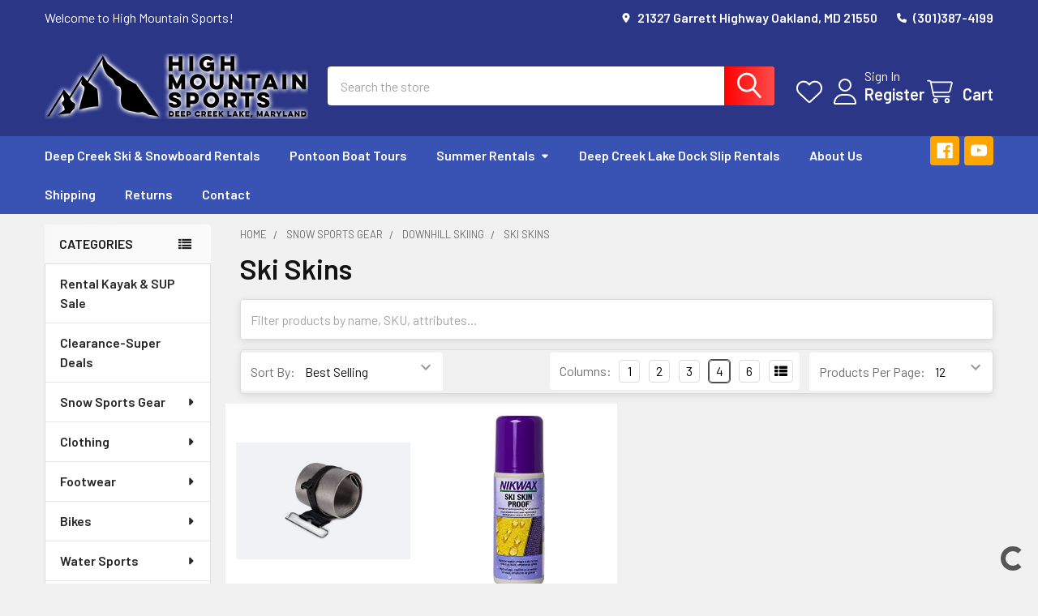

--- FILE ---
content_type: text/html; charset=UTF-8
request_url: https://www.highmountainsports.com/snow/downhill-skiing/ski-skins.html
body_size: 35677
content:


    <!DOCTYPE html>
<html class="no-js" lang="en">
        <head>
        <title>Snow Sports Gear - Downhill Skiing - Ski Skins - High Mountain Sports</title>
        <link rel="dns-prefetch preconnect" href="https://cdn11.bigcommerce.com/s-8p220y2h7i" crossorigin><link rel="dns-prefetch preconnect" href="https://fonts.googleapis.com/" crossorigin><link rel="dns-prefetch preconnect" href="https://fonts.gstatic.com/" crossorigin>
        <meta name="keywords" content="Retail store, retail stores near me,deep creek lake snowboard rentals,ski rentals, deep creek lake ski rentals, kayak rentals, sup rentals, paddleboard rentals, paddle board rentals, things to do in oakland, stores like dicks,high mountain sports,about us, small business, local business,deep creek lake business,Maryland,dcl,md,mchenry,customer service,great customer service,friendly business,helpful staff,retail store hiring,retail store hiring near me,professional,small local business,HMS,information,Historic Deep creek lake,history,lake,lakefront,docks,rentals,boat rentals,kayak rentals,sports rentals,water sports rentals,winter sport rentals,seasonal rentals,seasonal jobs,jobs on deep creek lake, jobs at dcl,Oakland Maryland,Oakland,community,deep creek lake local favorite,bike rentals,bike trails,tune up shop,ski tune up,bike tune up,snowboard tune up,ski rental,snowboard rental,cross country rental,mountain,Appalachia,beautiful scenery,lake view,sports shop,sports, winter sports, water sports,summer sports, rentals,great business,local retail stores near me,skateboard,longboard,snowboard,skis,tubes,tube rentals,sports store,sports shop online,online store,water sports shop,summer sports shop,winter sports shop,water sports store,bike store,summer sports store,winter sports store,store on the lake,store on deep creek lake,store on dcl,sport shops at deep creek lake,sports outlet,sports store at deep creek lake,footwear,snow,clothes,men clothes,women clothes,youth clothes,men shoes,women shoes,youth shoes,h20,bike,bike shop,bike maintenance,ski maintenance,snowboard maintenance,dock rentals,brands,big brands,sports shop with popular brands,sports shop with big brands,rentals for every season,sport shops with rentals,sports equipment for rent,skis for rent,bikes for rent,bikes for rent near deep creek lake,snow sport equipment for rent,sport services,bike services,ski services,snowboard services,summer sport services,winter sport services,water sport services,sport services near deep creek lake,sport services at deep creek lake,High mountain sports info,High mountain sports information,deep creek lake tours,deep creek lake touring services,deep creek lake kayak rentals,deep creek lake wakeboard rentals,deep creek lake water ski rentals,deep creek lake tubing rentals,pontoon tours,dcl pontoon tour,service with a smile,sports gear,winter sports gear,summer sports gear,water sports gear,suburb staff,things to do at deep creek lake,sports activities at deep creek lake,ski rentals at deep creek lake,snowboard rentals at deep creek lake,dock renting at deep creek lake,docks for rent at deep creek lake"><link rel='canonical' href='https://highmountainsports.com/snow/downhill-skiing/ski-skins.html' /><meta name='platform' content='bigcommerce.stencil' />
        
        

        <link href="https://cdn11.bigcommerce.com/s-8p220y2h7i/product_images/fav2.jpg?t=1712326657" rel="shortcut icon">
        <meta name="viewport" content="width=device-width, initial-scale=1">

        <script nonce="">
            document.documentElement.className = document.documentElement.className.replace('no-js', 'js');
        </script>

        <script nonce="">
    function browserSupportsAllFeatures() {
        return window.Promise
            && window.fetch
            && window.URL
            && window.URLSearchParams
            && window.WeakMap
            // object-fit support
            && ('objectFit' in document.documentElement.style);
    }

    function loadScript(src) {
        var js = document.createElement('script');
        js.src = src;
        js.nonce = '';
        js.onerror = function () {
            console.error('Failed to load polyfill script ' + src);
        };
        document.head.appendChild(js);
    }

    if (!browserSupportsAllFeatures()) {
        loadScript('https://cdn11.bigcommerce.com/s-8p220y2h7i/stencil/6614f220-bd0d-013e-5a68-1ef4e2705301/e/a032b7e0-9b78-013c-3bc0-7622d04b6fb0/dist/theme-bundle.polyfills.js');
    }
</script>
        <script nonce="">window.consentManagerTranslations = `{"locale":"en","locales":{"consent_manager.data_collection_warning":"en","consent_manager.accept_all_cookies":"en","consent_manager.gdpr_settings":"en","consent_manager.data_collection_preferences":"en","consent_manager.manage_data_collection_preferences":"en","consent_manager.use_data_by_cookies":"en","consent_manager.data_categories_table":"en","consent_manager.allow":"en","consent_manager.accept":"en","consent_manager.deny":"en","consent_manager.dismiss":"en","consent_manager.reject_all":"en","consent_manager.category":"en","consent_manager.purpose":"en","consent_manager.functional_category":"en","consent_manager.functional_purpose":"en","consent_manager.analytics_category":"en","consent_manager.analytics_purpose":"en","consent_manager.targeting_category":"en","consent_manager.advertising_category":"en","consent_manager.advertising_purpose":"en","consent_manager.essential_category":"en","consent_manager.esential_purpose":"en","consent_manager.yes":"en","consent_manager.no":"en","consent_manager.not_available":"en","consent_manager.cancel":"en","consent_manager.save":"en","consent_manager.back_to_preferences":"en","consent_manager.close_without_changes":"en","consent_manager.unsaved_changes":"en","consent_manager.by_using":"en","consent_manager.agree_on_data_collection":"en","consent_manager.change_preferences":"en","consent_manager.cancel_dialog_title":"en","consent_manager.privacy_policy":"en","consent_manager.allow_category_tracking":"en","consent_manager.disallow_category_tracking":"en"},"translations":{"consent_manager.data_collection_warning":"We use cookies (and other similar technologies) to collect data to improve your shopping experience.","consent_manager.accept_all_cookies":"Accept All Cookies","consent_manager.gdpr_settings":"Settings","consent_manager.data_collection_preferences":"Website Data Collection Preferences","consent_manager.manage_data_collection_preferences":"Manage Website Data Collection Preferences","consent_manager.use_data_by_cookies":" uses data collected by cookies and JavaScript libraries to improve your shopping experience.","consent_manager.data_categories_table":"The table below outlines how we use this data by category. To opt out of a category of data collection, select 'No' and save your preferences.","consent_manager.allow":"Allow","consent_manager.accept":"Accept","consent_manager.deny":"Deny","consent_manager.dismiss":"Dismiss","consent_manager.reject_all":"Reject all","consent_manager.category":"Category","consent_manager.purpose":"Purpose","consent_manager.functional_category":"Functional","consent_manager.functional_purpose":"Enables enhanced functionality, such as videos and live chat. If you do not allow these, then some or all of these functions may not work properly.","consent_manager.analytics_category":"Analytics","consent_manager.analytics_purpose":"Provide statistical information on site usage, e.g., web analytics so we can improve this website over time.","consent_manager.targeting_category":"Targeting","consent_manager.advertising_category":"Advertising","consent_manager.advertising_purpose":"Used to create profiles or personalize content to enhance your shopping experience.","consent_manager.essential_category":"Essential","consent_manager.esential_purpose":"Essential for the site and any requested services to work, but do not perform any additional or secondary function.","consent_manager.yes":"Yes","consent_manager.no":"No","consent_manager.not_available":"N/A","consent_manager.cancel":"Cancel","consent_manager.save":"Save","consent_manager.back_to_preferences":"Back to Preferences","consent_manager.close_without_changes":"You have unsaved changes to your data collection preferences. Are you sure you want to close without saving?","consent_manager.unsaved_changes":"You have unsaved changes","consent_manager.by_using":"By using our website, you're agreeing to our","consent_manager.agree_on_data_collection":"By using our website, you're agreeing to the collection of data as described in our ","consent_manager.change_preferences":"You can change your preferences at any time","consent_manager.cancel_dialog_title":"Are you sure you want to cancel?","consent_manager.privacy_policy":"Privacy Policy","consent_manager.allow_category_tracking":"Allow [CATEGORY_NAME] tracking","consent_manager.disallow_category_tracking":"Disallow [CATEGORY_NAME] tracking"}}`;</script>

        <script nonce="">
            window.lazySizesConfig = window.lazySizesConfig || {};
            window.lazySizesConfig.loadMode = 1;
        </script>
        <script async src="https://cdn11.bigcommerce.com/s-8p220y2h7i/stencil/6614f220-bd0d-013e-5a68-1ef4e2705301/e/a032b7e0-9b78-013c-3bc0-7622d04b6fb0/dist/theme-bundle.head_async.js" nonce=""></script>

            <link href="https://fonts.googleapis.com/css?family=Barlow:600,400&display=block" rel="stylesheet">
            <script async src="https://cdn11.bigcommerce.com/s-8p220y2h7i/stencil/6614f220-bd0d-013e-5a68-1ef4e2705301/e/a032b7e0-9b78-013c-3bc0-7622d04b6fb0/dist/theme-bundle.font.js" nonce=""></script>
            <link data-stencil-stylesheet href="https://cdn11.bigcommerce.com/s-8p220y2h7i/stencil/6614f220-bd0d-013e-5a68-1ef4e2705301/e/a032b7e0-9b78-013c-3bc0-7622d04b6fb0/css/theme-7c90d1d0-be71-013e-c9cf-72d925dcf69f.css" rel="stylesheet">
            <!-- Start Tracking Code for analytics_facebook -->

<script>
!function(f,b,e,v,n,t,s){if(f.fbq)return;n=f.fbq=function(){n.callMethod?n.callMethod.apply(n,arguments):n.queue.push(arguments)};if(!f._fbq)f._fbq=n;n.push=n;n.loaded=!0;n.version='2.0';n.queue=[];t=b.createElement(e);t.async=!0;t.src=v;s=b.getElementsByTagName(e)[0];s.parentNode.insertBefore(t,s)}(window,document,'script','https://connect.facebook.net/en_US/fbevents.js');

fbq('set', 'autoConfig', 'false', '1161761237226119');
fbq('dataProcessingOptions', ['LDU'], 0, 0);
fbq('init', '1161761237226119', {"external_id":"19bb045f-0ce7-4137-8440-d413b43f2102"});
fbq('set', 'agent', 'bigcommerce', '1161761237226119');

function trackEvents() {
    var pathName = window.location.pathname;

    fbq('track', 'PageView', {}, "");

    // Search events start -- only fire if the shopper lands on the /search.php page
    if (pathName.indexOf('/search.php') === 0 && getUrlParameter('search_query')) {
        fbq('track', 'Search', {
            content_type: 'product_group',
            content_ids: [],
            search_string: getUrlParameter('search_query')
        });
    }
    // Search events end

    // Wishlist events start -- only fire if the shopper attempts to add an item to their wishlist
    if (pathName.indexOf('/wishlist.php') === 0 && getUrlParameter('added_product_id')) {
        fbq('track', 'AddToWishlist', {
            content_type: 'product_group',
            content_ids: []
        });
    }
    // Wishlist events end

    // Lead events start -- only fire if the shopper subscribes to newsletter
    if (pathName.indexOf('/subscribe.php') === 0 && getUrlParameter('result') === 'success') {
        fbq('track', 'Lead', {});
    }
    // Lead events end

    // Registration events start -- only fire if the shopper registers an account
    if (pathName.indexOf('/login.php') === 0 && getUrlParameter('action') === 'account_created') {
        fbq('track', 'CompleteRegistration', {}, "");
    }
    // Registration events end

    

    function getUrlParameter(name) {
        var cleanName = name.replace(/[\[]/, '\[').replace(/[\]]/, '\]');
        var regex = new RegExp('[\?&]' + cleanName + '=([^&#]*)');
        var results = regex.exec(window.location.search);
        return results === null ? '' : decodeURIComponent(results[1].replace(/\+/g, ' '));
    }
}

if (window.addEventListener) {
    window.addEventListener("load", trackEvents, false)
}
</script>
<noscript><img height="1" width="1" style="display:none" alt="null" src="https://www.facebook.com/tr?id=1161761237226119&ev=PageView&noscript=1&a=plbigcommerce1.2&eid="/></noscript>

<!-- End Tracking Code for analytics_facebook -->

<!-- Start Tracking Code for analytics_googleanalytics4 -->

<script data-cfasync="false" src="https://cdn11.bigcommerce.com/shared/js/google_analytics4_bodl_subscribers-358423becf5d870b8b603a81de597c10f6bc7699.js" integrity="sha256-gtOfJ3Avc1pEE/hx6SKj/96cca7JvfqllWA9FTQJyfI=" crossorigin="anonymous"></script>
<script data-cfasync="false">
  (function () {
    window.dataLayer = window.dataLayer || [];

    function gtag(){
        dataLayer.push(arguments);
    }

    function initGA4(event) {
         function setupGtag() {
            function configureGtag() {
                gtag('js', new Date());
                gtag('set', 'developer_id.dMjk3Nj', true);
                gtag('config', 'G-1LKSPD60S4');
            }

            var script = document.createElement('script');

            script.src = 'https://www.googletagmanager.com/gtag/js?id=G-1LKSPD60S4';
            script.async = true;
            script.onload = configureGtag;

            document.head.appendChild(script);
        }

        setupGtag();

        if (typeof subscribeOnBodlEvents === 'function') {
            subscribeOnBodlEvents('G-1LKSPD60S4', false);
        }

        window.removeEventListener(event.type, initGA4);
    }

    

    var eventName = document.readyState === 'complete' ? 'consentScriptsLoaded' : 'DOMContentLoaded';
    window.addEventListener(eventName, initGA4, false);
  })()
</script>

<!-- End Tracking Code for analytics_googleanalytics4 -->

<!-- Start Tracking Code for analytics_siteverification -->

<meta name="google-site-verification" content="-vBZvE8s4C8QBRRRNKroxHyUzQ5bLMpOzh-Mk9PCtAI" />

<!-- End Tracking Code for analytics_siteverification -->


<script type="text/javascript" src="https://checkout-sdk.bigcommerce.com/v1/loader.js" defer ></script>
<script type="text/javascript">
fbq('track', 'ViewCategory', {"content_ids":[],"content_type":"product_group","content_category":"Ski Skins"});
</script>
<script type="text/javascript">
var BCData = {};
</script>

 <script data-cfasync="false" src="https://microapps.bigcommerce.com/bodl-events/1.9.4/index.js" integrity="sha256-Y0tDj1qsyiKBRibKllwV0ZJ1aFlGYaHHGl/oUFoXJ7Y=" nonce="" crossorigin="anonymous"></script>
 <script data-cfasync="false" nonce="">

 (function() {
    function decodeBase64(base64) {
       const text = atob(base64);
       const length = text.length;
       const bytes = new Uint8Array(length);
       for (let i = 0; i < length; i++) {
          bytes[i] = text.charCodeAt(i);
       }
       const decoder = new TextDecoder();
       return decoder.decode(bytes);
    }
    window.bodl = JSON.parse(decodeBase64("[base64]"));
 })()

 </script>

<script nonce="">
(function () {
    var xmlHttp = new XMLHttpRequest();

    xmlHttp.open('POST', 'https://bes.gcp.data.bigcommerce.com/nobot');
    xmlHttp.setRequestHeader('Content-Type', 'application/json');
    xmlHttp.send('{"store_id":"1000469655","timezone_offset":"-4.0","timestamp":"2026-01-21T09:54:21.35066300Z","visit_id":"909c5fbe-022a-4081-8c3c-265955918a09","channel_id":1}');
})();
</script>

        

        <!-- snippet location htmlhead -->

         
    </head>
    <body class="csscolumns papaSupermarket-layout--left-sidebar
        papaSupermarket-style--compact
        papaSupermarket-pageType--category
        papaSupermarket-page--pages-category
        emthemesModez-productUniform
        
        papaSupermarket--showAllCategoriesMenu
        
        
        has-faceted
        
        
        
        " id="topOfPage">


        <!-- snippet location header -->
        <svg data-src="https://cdn11.bigcommerce.com/s-8p220y2h7i/stencil/6614f220-bd0d-013e-5a68-1ef4e2705301/e/a032b7e0-9b78-013c-3bc0-7622d04b6fb0/img/icon-sprite.svg" class="icons-svg-sprite"></svg>

        <header class="header" role="banner" >
    <a href="#" class="mobileMenu-toggle" data-mobile-menu-toggle="menu">
        <span class="mobileMenu-toggleIcon">Toggle menu</span>
    </a>

        <div class="emthemesModez-header-topSection">
            <div class="container">
                <nav class="navUser navUser--storeInfo">
    <ul class="navUser-section">
        <li class="navUser-item">
            <span class="navUser-welcome">Welcome to High Mountain Sports!</span>
        </li>
    </ul>
</nav>

<nav class="navUser">


        
    <ul class="navUser-section">
        
        <li class="navUser-item">
            <span class="navUser-action">
                <i class="icon" aria-hidden="true"><svg><use href="#icon-loc-solid" /></svg></i>
                <span>21327 Garrett Highway
Oakland, MD 21550</span>
            </span>
        </li>

        <li class="navUser-item">
            <a class="navUser-action" href="tel:(301)387-4199">
                <i class="icon"><svg><use href="#icon-phone-solid" /></svg></i>
                <span>(301)387-4199</span>
            </a>
        </li>

    </ul>
</nav>            </div>
        </div>

    <div class="emthemesModez-header-userSection emthemesModez-header-userSection--logo-left" data-stickymenu>
        <div class="container">
                <div class="header-logo header-logo--left">
                    <a href="https://highmountainsports.com/" data-instantload='{"page":"home"}'>
            <div class="header-logo-image-container">
                <img class="header-logo-image" src="https://cdn11.bigcommerce.com/s-8p220y2h7i/images/stencil/325x100/hms_logo_bw_h_tag_20230414_1713362441__30652.original.png" srcset="https://cdn11.bigcommerce.com/s-8p220y2h7i/images/stencil/325x100/hms_logo_bw_h_tag_20230414_1713362441__30652.original.png 1x, https://cdn11.bigcommerce.com/s-8p220y2h7i/images/stencil/650w/hms_logo_bw_h_tag_20230414_1713362441__30652.original.png 2x" alt="High Mountain Sports" title="High Mountain Sports">
            </div>
</a>
                </div>

            <nav class="navUser">
    
    <ul class="navUser-section navUser-section--alt">
        <li class="navUser-item navUser-item--recentlyViewed">
            <a class="navUser-action navUser-action--recentlyViewed" href="#recently-viewed" data-dropdown="recently-viewed-dropdown" data-options="align:right" title="Recently Viewed" style="display:none">
                <i class="icon"><svg><use href="#icon-recent-list" /></svg></i>
                <span class="navUser-item-recentlyViewedLabel"><span class='firstword'>Recently </span>Viewed</span>
            </a>
            <div class="dropdown-menu" id="recently-viewed-dropdown" data-dropdown-content aria-hidden="true"></div>
        </li>


            <li class="navUser-item">
                <a class="navUser-action navUser-action--wishlist" href="/wishlist.php" title="Wish Lists">
                    <i class="icon"><svg><use href="#icon-heart" /></svg></i>
                    <span class="navUser-item-wishlistLabel"><span class='firstword'>Wish </span>Lists</span>
                </a>
            </li>
        

            <li class="navUser-item navUser-item--account">
                <i class="icon"><svg><use href="#icon-user" /></svg></i>
                <span class="navUser-actions">
                        <span class="navUser-subtitle">
                            <a class="navUser-action" href="/login.php">
                                <span class="navUser-item-loginLabel">Sign In</span>
                            </a>
                        </span>
                            <a class="navUser-action" href="/login.php?action=create_account">Register</a>
                </span>
            </li>

        <li class="navUser-item navUser-item--cart">
            <a
                class="navUser-action navUser-action--cart"
                data-cart-preview
                data-dropdown="cart-preview-dropdown"
                data-options="align:right"
                href="/cart.php"
                title="Cart">
                <i class="icon"><svg><use href="#icon-cart" /></svg></i>
                <span class="_rows">
                    <span class="countPill cart-quantity"></span>
                    <span class="navUser-item-cartLabel">Cart</span>
                </span>
            </a>

            <div class="dropdown-menu" id="cart-preview-dropdown" data-dropdown-content aria-hidden="true"></div>
        </li>
    </ul>
</nav>

            <div class="emthemesModez-quickSearch" data-prevent-quick-search-close>
    <!-- snippet location forms_search -->
    <form class="form" action="/search.php">
        <fieldset class="form-fieldset">
            <div class="form-field">
                <label class="is-srOnly" for="search_query">Search</label>
                <div class="form-prefixPostfix wrap">
                    <input class="form-input" data-search-quick name="search_query" id="search_query" data-error-message="Search field cannot be empty." placeholder="Search the store" autocomplete="off">
                    <input type="submit" class="button button--primary form-prefixPostfix-button--postfix" value="Search" />
                </div>
            </div>
        </fieldset>
    </form>
</div>        </div>
    </div>

    <div class="navPages-container navPages-container--bg" id="menu" data-menu>
        <div class="container">
            <nav class="navPages">

        <div class="emthemesModez-navPages-verticalCategories-container">
            <a class="navPages-action has-subMenu" role="none">Categories</a>
            <div class="emthemesModez-verticalCategories is-open " id="emthemesModez-verticalCategories" data-emthemesmodez-fix-height="emthemesModez-section1-container">
                <ul class="navPages-list navPages-list--categories">

                            <li class="navPages-item">
                                <a class="navPages-action" href="https://www.highmountainsports.com/rental-kayak-sup-sale.html" data-instantload >Rental Kayak &amp; SUP Sale</a>
                            </li>
                            <li class="navPages-item">
                                <a class="navPages-action" href="https://www.highmountainsports.com/clearance-super-deals.html/" data-instantload >Clearance-Super Deals</a>
                            </li>
                            <li class="navPages-item">
                                <a class="navPages-action has-subMenu " href="https://www.highmountainsports.com/snow.html"
    data-instantload
    
    data-collapsible="navPages-2824"
    data-collapsible-disabled-breakpoint="medium"
    data-collapsible-disabled-state="open"
    data-collapsible-enabled-state="closed">
    Snow Sports Gear <i class="icon navPages-action-moreIcon" aria-hidden="true"><svg><use href="#icon-caret-down" /></svg></i>
</a>
<div class="navPage-subMenu
    " id="navPages-2824" aria-hidden="true" tabindex="-1">
    <ul class="navPage-subMenu-list">
        <li class="navPage-subMenu-item">
            <a class="navPage-subMenu-action navPages-action" href="https://www.highmountainsports.com/snow.html" data-instantload>All Snow Sports Gear</a>
        </li>
            <li class="navPage-subMenu-item">
                    <a
                        class="navPage-subMenu-action navPages-action has-subMenu"
                        href="https://www.highmountainsports.com/snow/cross-country-skiing.html"
                        data-instantload
                        
                        data-collapsible="navPages-2825"
                        data-collapsible-disabled-breakpoint="medium"
                        data-collapsible-disabled-state="open"
                        data-collapsible-enabled-state="closed">
                        Cross Country Skiing <i class="icon navPages-action-moreIcon" aria-hidden="true"><svg><use href="#icon-caret-down" /></svg></i>
                    </a>
                    <ul class="navPage-childList" id="navPages-2825">
                        <li class="navPage-childList-item">
                            <a class="navPage-childList-action navPages-action" href="https://www.highmountainsports.com/snow/cross-country-skiing.html" data-instantload>All Cross Country Skiing</a>
                        </li>
                        <li class="navPage-childList-item">
                                <a class="navPage-childList-action navPages-action" data-instantload href="https://www.highmountainsports.com/snow/cross-country-skiing/xc-accessories.html" >Cross Country Ski Accessories</a>
                        </li>
                        <li class="navPage-childList-item">
                                <a class="navPage-childList-action navPages-action" data-instantload href="https://www.highmountainsports.com/snow-sports-gear/cross-country-skiing/cross-country-ski-bindings.html" >Cross Country Ski Bindings</a>
                        </li>
                        <li class="navPage-childList-item">
                                <a class="navPage-childList-action navPages-action" data-instantload href="https://www.highmountainsports.com/snow/cross-country-skiing/cross-country-boots.html" >Cross Country Ski Boots</a>
                        </li>
                        <li class="navPage-childList-item">
                                <a class="navPage-childList-action navPages-action" data-instantload href="https://www.highmountainsports.com/snow-sports-gear/cross-country-skiing/cross-country-ski-poles.html" >Cross Country Ski Poles</a>
                        </li>
                        <li class="navPage-childList-item">
                                <a class="navPage-childList-action navPages-action" data-instantload href="https://www.highmountainsports.com/snow/cross-country-skiing/cross-country-skis.html" >Cross Country Skis</a>
                        </li>
                        <li class="navPage-childList-item">
                                <a class="navPage-childList-action navPages-action" data-instantload href="https://www.highmountainsports.com/snow/cross-country-skiing/heated-foot-bed-kit.html" >Heated Foot Bed Kit</a>
                        </li>
                    </ul>
            </li>
            <li class="navPage-subMenu-item">
                    <a
                        class="navPage-subMenu-action navPages-action has-subMenu"
                        href="https://www.highmountainsports.com/snow/downhill-skiing.html"
                        data-instantload
                        
                        data-collapsible="navPages-2838"
                        data-collapsible-disabled-breakpoint="medium"
                        data-collapsible-disabled-state="open"
                        data-collapsible-enabled-state="closed">
                        Downhill Skiing <i class="icon navPages-action-moreIcon" aria-hidden="true"><svg><use href="#icon-caret-down" /></svg></i>
                    </a>
                    <ul class="navPage-childList" id="navPages-2838">
                        <li class="navPage-childList-item">
                            <a class="navPage-childList-action navPages-action" href="https://www.highmountainsports.com/snow/downhill-skiing.html" data-instantload>All Downhill Skiing</a>
                        </li>
                        <li class="navPage-childList-item">
                                <a class="navPage-childList-action navPages-action" data-instantload href="https://www.highmountainsports.com/snow/downhill-skiing/ski-accessories.html" >Downhill Ski Accessories</a>
                        </li>
                        <li class="navPage-childList-item">
                                <a class="navPage-childList-action navPages-action" data-instantload href="https://www.highmountainsports.com/snow/downhill-skiing/ski-binding-brakes.html" >Ski Binding Brakes</a>
                        </li>
                        <li class="navPage-childList-item">
                                <a class="navPage-childList-action navPages-action" data-instantload href="https://www.highmountainsports.com/snow/downhill-skiing/ski-bindings.html" >Ski Bindings</a>
                        </li>
                        <li class="navPage-childList-item">
                                <a class="navPage-childList-action navPages-action" data-instantload href="https://www.highmountainsports.com/snow/downhill-skiing/ski-blades.html" >Ski Boards / Snow blades</a>
                        </li>
                        <li class="navPage-childList-item">
                                <a class="navPage-childList-action navPages-action" data-instantload href="https://www.highmountainsports.com/snow/downhill-skiing/ski-boots.html" >Ski Boots</a>
                        </li>
                        <li class="navPage-childList-item">
                                <a class="navPage-childList-action navPages-action" data-instantload href="https://www.highmountainsports.com/snow/downhill-skiing/ski-poles.html" >Ski Poles</a>
                        </li>
                        <li class="navPage-childList-item">
                                <a class="navPage-childList-action navPages-action" data-instantload href="https://www.highmountainsports.com/snow/downhill-skiing/ski-skins.html" >Ski Skins</a>
                        </li>
                        <li class="navPage-childList-item">
                                <a class="navPage-childList-action navPages-action" data-instantload href="https://www.highmountainsports.com/snow/downhill-skiing/skis.html" >Skis</a>
                        </li>
                    </ul>
            </li>
            <li class="navPage-subMenu-item">
                    <a
                        class="navPage-subMenu-action navPages-action has-subMenu"
                        href="https://www.highmountainsports.com/snow/snow-protective-gear.html"
                        data-instantload
                        
                        data-collapsible="navPages-3012"
                        data-collapsible-disabled-breakpoint="medium"
                        data-collapsible-disabled-state="open"
                        data-collapsible-enabled-state="closed">
                        Snow Protective Gear <i class="icon navPages-action-moreIcon" aria-hidden="true"><svg><use href="#icon-caret-down" /></svg></i>
                    </a>
                    <ul class="navPage-childList" id="navPages-3012">
                        <li class="navPage-childList-item">
                            <a class="navPage-childList-action navPages-action" href="https://www.highmountainsports.com/snow/snow-protective-gear.html" data-instantload>All Snow Protective Gear</a>
                        </li>
                        <li class="navPage-childList-item">
                                <a class="navPage-childList-action navPages-action" data-instantload href="https://www.highmountainsports.com/snow/snow-protective-gear/chin-guard.html" >Chin Guard</a>
                        </li>
                        <li class="navPage-childList-item">
                                <a class="navPage-childList-action navPages-action" data-instantload href="https://www.highmountainsports.com/snow/snow-protective-gear/gate-guards.html" >Gate Guards</a>
                        </li>
                        <li class="navPage-childList-item">
                                <a class="navPage-childList-action navPages-action" data-instantload href="https://www.highmountainsports.com/snow/snow-protective-gear/leg-protection.html" >Leg Protection</a>
                        </li>
                        <li class="navPage-childList-item">
                                <a class="navPage-childList-action navPages-action" data-instantload href="https://www.highmountainsports.com/snow/snow-protective-gear/helmets.html" >Ski/Snowboard Helmets</a>
                        </li>
                        <li class="navPage-childList-item">
                                <a class="navPage-childList-action navPages-action" data-instantload href="https://www.highmountainsports.com/snow/snow-protective-gear/wrist-guards.html" >Wrist Guards</a>
                        </li>
                    </ul>
            </li>
            <li class="navPage-subMenu-item">
                    <a
                        class="navPage-subMenu-action navPages-action has-subMenu"
                        href="https://www.highmountainsports.com/snow/snow-shoeing.html"
                        data-instantload
                        
                        data-collapsible="navPages-3209"
                        data-collapsible-disabled-breakpoint="medium"
                        data-collapsible-disabled-state="open"
                        data-collapsible-enabled-state="closed">
                        Snow Shoeing <i class="icon navPages-action-moreIcon" aria-hidden="true"><svg><use href="#icon-caret-down" /></svg></i>
                    </a>
                    <ul class="navPage-childList" id="navPages-3209">
                        <li class="navPage-childList-item">
                            <a class="navPage-childList-action navPages-action" href="https://www.highmountainsports.com/snow/snow-shoeing.html" data-instantload>All Snow Shoeing</a>
                        </li>
                        <li class="navPage-childList-item">
                                <a class="navPage-childList-action navPages-action" data-instantload href="https://www.highmountainsports.com/snow/snow-shoeing/mens-snowshoes.html" >Men&#x27;s Snowshoes</a>
                        </li>
                        <li class="navPage-childList-item">
                                <a class="navPage-childList-action navPages-action" data-instantload href="https://www.highmountainsports.com/snow/snow-shoeing/snowshoe-poles.html" >Snowshoe Poles</a>
                        </li>
                        <li class="navPage-childList-item">
                                <a class="navPage-childList-action navPages-action" data-instantload href="https://www.highmountainsports.com/snow/snow-shoeing/womens-snowshoes.html" >Women&#x27;s Snowshoes</a>
                        </li>
                        <li class="navPage-childList-item">
                                <a class="navPage-childList-action navPages-action" data-instantload href="https://www.highmountainsports.com/snow-sports-gear/snow-shoeing/youth-snowshoe.html" >Youth Snowshoe</a>
                        </li>
                    </ul>
            </li>
            <li class="navPage-subMenu-item">
                    <a
                        class="navPage-subMenu-action navPages-action has-subMenu"
                        href="https://www.highmountainsports.com/snow/snow-sports-accessories.html"
                        data-instantload
                        
                        data-collapsible="navPages-2984"
                        data-collapsible-disabled-breakpoint="medium"
                        data-collapsible-disabled-state="open"
                        data-collapsible-enabled-state="closed">
                        Snow Sports Accessories <i class="icon navPages-action-moreIcon" aria-hidden="true"><svg><use href="#icon-caret-down" /></svg></i>
                    </a>
                    <ul class="navPage-childList" id="navPages-2984">
                        <li class="navPage-childList-item">
                            <a class="navPage-childList-action navPages-action" href="https://www.highmountainsports.com/snow/snow-sports-accessories.html" data-instantload>All Snow Sports Accessories</a>
                        </li>
                        <li class="navPage-childList-item">
                                <a class="navPage-childList-action navPages-action" data-instantload href="https://www.highmountainsports.com/snow-sports-gear/snow-sports-accessories/kids-ski-harness.html" > Kids Ski Harness </a>
                        </li>
                        <li class="navPage-childList-item">
                                <a class="navPage-childList-action navPages-action" data-instantload href="https://www.highmountainsports.com/snow/snow-sports-accessories/heated-foot-bed-kit.html" >Heated Foot Bed Kit</a>
                        </li>
                        <li class="navPage-childList-item">
                                <a class="navPage-childList-action navPages-action" data-instantload href="https://www.highmountainsports.com/snow-sports-gear/snow-sports-accessories/rechargeable-hand-warmer.html" >Rechargeable Hand Warmer</a>
                        </li>
                        <li class="navPage-childList-item">
                                <a class="navPage-childList-action navPages-action" data-instantload href="https://www.highmountainsports.com/snow/snow-sports-accessories/slide-strap-brackets.html" >Slide Strap Brackets</a>
                        </li>
                    </ul>
            </li>
            <li class="navPage-subMenu-item">
                    <a class="navPage-subMenu-action navPages-action" href="https://www.highmountainsports.com/snow/snow-sports-racks.html" data-instantload >Snow Sports Racks</a>
            </li>
            <li class="navPage-subMenu-item">
                    <a
                        class="navPage-subMenu-action navPages-action has-subMenu"
                        href="https://www.highmountainsports.com/snow/snowboarding.html"
                        data-instantload
                        
                        data-collapsible="navPages-2855"
                        data-collapsible-disabled-breakpoint="medium"
                        data-collapsible-disabled-state="open"
                        data-collapsible-enabled-state="closed">
                        Snowboarding <i class="icon navPages-action-moreIcon" aria-hidden="true"><svg><use href="#icon-caret-down" /></svg></i>
                    </a>
                    <ul class="navPage-childList" id="navPages-2855">
                        <li class="navPage-childList-item">
                            <a class="navPage-childList-action navPages-action" href="https://www.highmountainsports.com/snow/snowboarding.html" data-instantload>All Snowboarding</a>
                        </li>
                        <li class="navPage-childList-item">
                                <a class="navPage-childList-action navPages-action" data-instantload href="https://www.highmountainsports.com/snow/snowboarding/snowboard-accessories.html" >Snowboard Accessories</a>
                        </li>
                        <li class="navPage-childList-item">
                                <a class="navPage-childList-action navPages-action" data-instantload href="https://www.highmountainsports.com/snow/snowboarding/snowboard-bindings.html" >Snowboard Bindings</a>
                        </li>
                        <li class="navPage-childList-item">
                                <a class="navPage-childList-action navPages-action" data-instantload href="https://www.highmountainsports.com/snow/snowboarding/snowboard-boots.html" >Snowboard Boots</a>
                        </li>
                        <li class="navPage-childList-item">
                                <a class="navPage-childList-action navPages-action" data-instantload href="https://www.highmountainsports.com/snow/snowboarding/snowboards.html" >Snowboards</a>
                        </li>
                    </ul>
            </li>
            <li class="navPage-subMenu-item">
                    <a class="navPage-subMenu-action navPages-action" href="https://www.highmountainsports.com/snow/tuning-equipment.html" data-instantload >Tuning Equipment</a>
            </li>
    </ul>
</div>
                            </li>
                            <li class="navPages-item">
                                <a class="navPages-action has-subMenu " href="https://www.highmountainsports.com/clothing.html"
    data-instantload
    
    data-collapsible="navPages-2806"
    data-collapsible-disabled-breakpoint="medium"
    data-collapsible-disabled-state="open"
    data-collapsible-enabled-state="closed">
    Clothing <i class="icon navPages-action-moreIcon" aria-hidden="true"><svg><use href="#icon-caret-down" /></svg></i>
</a>
<div class="navPage-subMenu
    " id="navPages-2806" aria-hidden="true" tabindex="-1">
    <ul class="navPage-subMenu-list">
        <li class="navPage-subMenu-item">
            <a class="navPage-subMenu-action navPages-action" href="https://www.highmountainsports.com/clothing.html" data-instantload>All Clothing</a>
        </li>
            <li class="navPage-subMenu-item">
                    <a
                        class="navPage-subMenu-action navPages-action has-subMenu"
                        href="https://www.highmountainsports.com/clothing/mens.html"
                        data-instantload
                        
                        data-collapsible="navPages-2813"
                        data-collapsible-disabled-breakpoint="medium"
                        data-collapsible-disabled-state="open"
                        data-collapsible-enabled-state="closed">
                        Men&#x27;s Clothes <i class="icon navPages-action-moreIcon" aria-hidden="true"><svg><use href="#icon-caret-down" /></svg></i>
                    </a>
                    <ul class="navPage-childList" id="navPages-2813">
                        <li class="navPage-childList-item">
                            <a class="navPage-childList-action navPages-action" href="https://www.highmountainsports.com/clothing/mens.html" data-instantload>All Men&#x27;s Clothes</a>
                        </li>
                        <li class="navPage-childList-item">
                                <a class="navPage-childList-action navPages-action" data-instantload href="https://www.highmountainsports.com/clothing/mens/mens-accessories.html" >Men&#x27;s Accessories</a>
                        </li>
                        <li class="navPage-childList-item">
                                <a class="navPage-childList-action navPages-action" data-instantload href="https://www.highmountainsports.com/clothing/mens/mens-athletic-clothing.html" >Men&#x27;s Athletic Clothing</a>
                        </li>
                        <li class="navPage-childList-item">
                                <a class="navPage-childList-action navPages-action" data-instantload href="https://www.highmountainsports.com/clothing/mens/mens-bike-clothing.html" >Men&#x27;s Bike Clothing</a>
                        </li>
                        <li class="navPage-childList-item">
                                <a class="navPage-childList-action navPages-action" data-instantload href="https://www.highmountainsports.com/clothing/mens/mens-casual-clothing.html" >Men&#x27;s Casual Clothing</a>
                        </li>
                        <li class="navPage-childList-item">
                                <a class="navPage-childList-action navPages-action" data-instantload href="https://www.highmountainsports.com/clothing/mens/mens-hats.html" >Men&#x27;s Hats</a>
                        </li>
                        <li class="navPage-childList-item">
                                <a class="navPage-childList-action navPages-action" data-instantload href="https://www.highmountainsports.com/clothing/mens/mens-rainwear.html" >Men&#x27;s Rainwear</a>
                        </li>
                        <li class="navPage-childList-item">
                                <a class="navPage-childList-action navPages-action" data-instantload href="https://www.highmountainsports.com/clothing/mens/mens-socks.html" >Men&#x27;s Socks</a>
                        </li>
                        <li class="navPage-childList-item">
                                <a class="navPage-childList-action navPages-action" data-instantload href="https://www.highmountainsports.com/clothing/mens/mens-swimwear.html" >Men&#x27;s Swimwear</a>
                        </li>
                        <li class="navPage-childList-item">
                                <a class="navPage-childList-action navPages-action" data-instantload href="https://www.highmountainsports.com/clothing/mens/mens-winter-clothing.html" >Men&#x27;s Winter Clothing</a>
                        </li>
                        <li class="navPage-childList-item">
                                <a class="navPage-childList-action navPages-action" data-instantload href="https://www.highmountainsports.com/clothing/mens-clothes/robes.html" >Robes</a>
                        </li>
                    </ul>
            </li>
            <li class="navPage-subMenu-item">
                    <a
                        class="navPage-subMenu-action navPages-action has-subMenu"
                        href="https://www.highmountainsports.com/clothing/womens-clothes.html"
                        data-instantload
                        
                        data-collapsible="navPages-2810"
                        data-collapsible-disabled-breakpoint="medium"
                        data-collapsible-disabled-state="open"
                        data-collapsible-enabled-state="closed">
                        Women&#x27;s Clothes <i class="icon navPages-action-moreIcon" aria-hidden="true"><svg><use href="#icon-caret-down" /></svg></i>
                    </a>
                    <ul class="navPage-childList" id="navPages-2810">
                        <li class="navPage-childList-item">
                            <a class="navPage-childList-action navPages-action" href="https://www.highmountainsports.com/clothing/womens-clothes.html" data-instantload>All Women&#x27;s Clothes</a>
                        </li>
                        <li class="navPage-childList-item">
                                <a class="navPage-childList-action navPages-action" data-instantload href="https://www.highmountainsports.com/clothing/womens/womens-accessories.html" >Women&#x27;s Accessories</a>
                        </li>
                        <li class="navPage-childList-item">
                                <a class="navPage-childList-action navPages-action" data-instantload href="https://www.highmountainsports.com/clothing/womens/womens-athletic-clothing.html" >Women&#x27;s Athletic Clothing</a>
                        </li>
                        <li class="navPage-childList-item">
                                <a class="navPage-childList-action navPages-action" data-instantload href="https://www.highmountainsports.com/clothing/womens/womens-bike-clothing.html" >Women&#x27;s Bike Clothing</a>
                        </li>
                        <li class="navPage-childList-item">
                                <a class="navPage-childList-action navPages-action" data-instantload href="https://www.highmountainsports.com/clothing/womens/womens-casual-clothing.html" >Women&#x27;s Casual Clothing</a>
                        </li>
                        <li class="navPage-childList-item">
                                <a class="navPage-childList-action navPages-action" data-instantload href="https://www.highmountainsports.com/clothing/womens/womens-hats.html" >Women&#x27;s Hats</a>
                        </li>
                        <li class="navPage-childList-item">
                                <a class="navPage-childList-action navPages-action" data-instantload href="https://www.highmountainsports.com/clothing/womens/womens-rainwear.html" >Women&#x27;s Rainwear</a>
                        </li>
                        <li class="navPage-childList-item">
                                <a class="navPage-childList-action navPages-action" data-instantload href="https://www.highmountainsports.com/clothing/womens/womens-socks.html" >Women&#x27;s Socks</a>
                        </li>
                        <li class="navPage-childList-item">
                                <a class="navPage-childList-action navPages-action" data-instantload href="https://www.highmountainsports.com/clothing/womens/womens-swimwear.html" >Women&#x27;s Swimwear</a>
                        </li>
                        <li class="navPage-childList-item">
                                <a class="navPage-childList-action navPages-action" data-instantload href="https://www.highmountainsports.com/clothing/womens/womens-winter-clothing.html" >Women&#x27;s Winter Clothing</a>
                        </li>
                    </ul>
            </li>
            <li class="navPage-subMenu-item">
                    <a
                        class="navPage-subMenu-action navPages-action has-subMenu"
                        href="https://www.highmountainsports.com/clothing/youth-clothes.html"
                        data-instantload
                        
                        data-collapsible="navPages-2807"
                        data-collapsible-disabled-breakpoint="medium"
                        data-collapsible-disabled-state="open"
                        data-collapsible-enabled-state="closed">
                        Youth Clothes <i class="icon navPages-action-moreIcon" aria-hidden="true"><svg><use href="#icon-caret-down" /></svg></i>
                    </a>
                    <ul class="navPage-childList" id="navPages-2807">
                        <li class="navPage-childList-item">
                            <a class="navPage-childList-action navPages-action" href="https://www.highmountainsports.com/clothing/youth-clothes.html" data-instantload>All Youth Clothes</a>
                        </li>
                        <li class="navPage-childList-item">
                                <a class="navPage-childList-action navPages-action" data-instantload href="https://www.highmountainsports.com/clothing/youth/youth-bike-clothes.html" >Youth Bike Clothes</a>
                        </li>
                        <li class="navPage-childList-item">
                                <a class="navPage-childList-action navPages-action" data-instantload href="https://www.highmountainsports.com/clothing/youth/youth-casual-clothing.html" >Youth Casual Clothing</a>
                        </li>
                        <li class="navPage-childList-item">
                                <a class="navPage-childList-action navPages-action" data-instantload href="https://www.highmountainsports.com/clothing/youth/youth-hats.html" >Youth Hats</a>
                        </li>
                        <li class="navPage-childList-item">
                                <a class="navPage-childList-action navPages-action" data-instantload href="https://www.highmountainsports.com/clothing/youth/youth-rainwear.html" >Youth Rainwear</a>
                        </li>
                        <li class="navPage-childList-item">
                                <a class="navPage-childList-action navPages-action" data-instantload href="https://www.highmountainsports.com/clothing/youth/youth-socks.html" >Youth Socks</a>
                        </li>
                        <li class="navPage-childList-item">
                                <a class="navPage-childList-action navPages-action" data-instantload href="https://www.highmountainsports.com/clothing/youth/youth-swimwear.html" >Youth Swimwear</a>
                        </li>
                        <li class="navPage-childList-item">
                                <a class="navPage-childList-action navPages-action" data-instantload href="https://www.highmountainsports.com/clothing/youth/youth-winter-clothing.html" >Youth Winter Clothing</a>
                        </li>
                    </ul>
            </li>
    </ul>
</div>
                            </li>
                            <li class="navPages-item">
                                <a class="navPages-action has-subMenu " href="https://www.highmountainsports.com/footwear.html"
    data-instantload
    
    data-collapsible="navPages-2841"
    data-collapsible-disabled-breakpoint="medium"
    data-collapsible-disabled-state="open"
    data-collapsible-enabled-state="closed">
    Footwear <i class="icon navPages-action-moreIcon" aria-hidden="true"><svg><use href="#icon-caret-down" /></svg></i>
</a>
<div class="navPage-subMenu
    " id="navPages-2841" aria-hidden="true" tabindex="-1">
    <ul class="navPage-subMenu-list">
        <li class="navPage-subMenu-item">
            <a class="navPage-subMenu-action navPages-action" href="https://www.highmountainsports.com/footwear.html" data-instantload>All Footwear</a>
        </li>
            <li class="navPage-subMenu-item">
                    <a
                        class="navPage-subMenu-action navPages-action has-subMenu"
                        href="https://www.highmountainsports.com/footwear/footwear-accessories.html"
                        data-instantload
                        
                        data-collapsible="navPages-3076"
                        data-collapsible-disabled-breakpoint="medium"
                        data-collapsible-disabled-state="open"
                        data-collapsible-enabled-state="closed">
                        Footwear Accessories <i class="icon navPages-action-moreIcon" aria-hidden="true"><svg><use href="#icon-caret-down" /></svg></i>
                    </a>
                    <ul class="navPage-childList" id="navPages-3076">
                        <li class="navPage-childList-item">
                            <a class="navPage-childList-action navPages-action" href="https://www.highmountainsports.com/footwear/footwear-accessories.html" data-instantload>All Footwear Accessories</a>
                        </li>
                        <li class="navPage-childList-item">
                                <a class="navPage-childList-action navPages-action" data-instantload href="https://www.highmountainsports.com/footwear/footwear-accessories/gaiters.html" >Gaiters</a>
                        </li>
                        <li class="navPage-childList-item">
                                <a class="navPage-childList-action navPages-action" data-instantload href="https://www.highmountainsports.com/footwear/footwear-accessories/heated-footbed.html" >Heated Footbed</a>
                        </li>
                        <li class="navPage-childList-item">
                                <a class="navPage-childList-action navPages-action" data-instantload href="https://www.highmountainsports.com/footwear/footwear-accessories/heated-socks.html" >Heated Socks</a>
                        </li>
                    </ul>
            </li>
            <li class="navPage-subMenu-item">
                    <a
                        class="navPage-subMenu-action navPages-action has-subMenu"
                        href="https://www.highmountainsports.com/footwear/mens.html"
                        data-instantload
                        
                        data-collapsible="navPages-2842"
                        data-collapsible-disabled-breakpoint="medium"
                        data-collapsible-disabled-state="open"
                        data-collapsible-enabled-state="closed">
                        Men&#x27;s <i class="icon navPages-action-moreIcon" aria-hidden="true"><svg><use href="#icon-caret-down" /></svg></i>
                    </a>
                    <ul class="navPage-childList" id="navPages-2842">
                        <li class="navPage-childList-item">
                            <a class="navPage-childList-action navPages-action" href="https://www.highmountainsports.com/footwear/mens.html" data-instantload>All Men&#x27;s</a>
                        </li>
                        <li class="navPage-childList-item">
                                <a class="navPage-childList-action navPages-action" data-instantload href="https://www.highmountainsports.com/footwear/mens/mens-bike-shoes.html" >Men&#x27;s Bike Shoes</a>
                        </li>
                        <li class="navPage-childList-item">
                                <a class="navPage-childList-action navPages-action" data-instantload href="https://www.highmountainsports.com/footwear/mens/mens-boots.html" >Men&#x27;s Boots</a>
                        </li>
                        <li class="navPage-childList-item">
                                <a class="navPage-childList-action navPages-action" data-instantload href="https://www.highmountainsports.com/footwear/mens/mens-sandals-flip-flop.html" >Men&#x27;s Sandals &amp; Flip Flop</a>
                        </li>
                        <li class="navPage-childList-item">
                                <a class="navPage-childList-action navPages-action" data-instantload href="https://www.highmountainsports.com/footwear/mens/mens-shoes.html" >Men&#x27;s Shoes</a>
                        </li>
                        <li class="navPage-childList-item">
                                <a class="navPage-childList-action navPages-action" data-instantload href="https://www.highmountainsports.com/footwear/mens/mens-water-shoes.html" >Men&#x27;s Water Shoes</a>
                        </li>
                    </ul>
            </li>
            <li class="navPage-subMenu-item">
                    <a
                        class="navPage-subMenu-action navPages-action has-subMenu"
                        href="https://www.highmountainsports.com/footwear/womens.html"
                        data-instantload
                        
                        data-collapsible="navPages-2847"
                        data-collapsible-disabled-breakpoint="medium"
                        data-collapsible-disabled-state="open"
                        data-collapsible-enabled-state="closed">
                        Women&#x27;s <i class="icon navPages-action-moreIcon" aria-hidden="true"><svg><use href="#icon-caret-down" /></svg></i>
                    </a>
                    <ul class="navPage-childList" id="navPages-2847">
                        <li class="navPage-childList-item">
                            <a class="navPage-childList-action navPages-action" href="https://www.highmountainsports.com/footwear/womens.html" data-instantload>All Women&#x27;s</a>
                        </li>
                        <li class="navPage-childList-item">
                                <a class="navPage-childList-action navPages-action" data-instantload href="https://www.highmountainsports.com/footwear/womens/womens-bike-shoes.html" >Women&#x27;s Bike Shoes</a>
                        </li>
                        <li class="navPage-childList-item">
                                <a class="navPage-childList-action navPages-action" data-instantload href="https://www.highmountainsports.com/footwear/womens/womens-boots.html" >Women&#x27;s Boots</a>
                        </li>
                        <li class="navPage-childList-item">
                                <a class="navPage-childList-action navPages-action" data-instantload href="https://www.highmountainsports.com/footwear/womens/womens-sandals-flips.html" >Women&#x27;s Sandals &amp; Flips</a>
                        </li>
                        <li class="navPage-childList-item">
                                <a class="navPage-childList-action navPages-action" data-instantload href="https://www.highmountainsports.com/footwear/womens/womens-shoes.html" >Women&#x27;s Shoes</a>
                        </li>
                        <li class="navPage-childList-item">
                                <a class="navPage-childList-action navPages-action" data-instantload href="https://www.highmountainsports.com/footwear/womens/womens-slippers.html" >Women&#x27;s Slippers</a>
                        </li>
                        <li class="navPage-childList-item">
                                <a class="navPage-childList-action navPages-action" data-instantload href="https://www.highmountainsports.com/footwear/womens/womens-water-shoes.html" >Women&#x27;s Water Shoes</a>
                        </li>
                    </ul>
            </li>
            <li class="navPage-subMenu-item">
                    <a
                        class="navPage-subMenu-action navPages-action has-subMenu"
                        href="https://www.highmountainsports.com/footwear/youth.html"
                        data-instantload
                        
                        data-collapsible="navPages-3108"
                        data-collapsible-disabled-breakpoint="medium"
                        data-collapsible-disabled-state="open"
                        data-collapsible-enabled-state="closed">
                        Youth <i class="icon navPages-action-moreIcon" aria-hidden="true"><svg><use href="#icon-caret-down" /></svg></i>
                    </a>
                    <ul class="navPage-childList" id="navPages-3108">
                        <li class="navPage-childList-item">
                            <a class="navPage-childList-action navPages-action" href="https://www.highmountainsports.com/footwear/youth.html" data-instantload>All Youth</a>
                        </li>
                        <li class="navPage-childList-item">
                                <a class="navPage-childList-action navPages-action" data-instantload href="https://www.highmountainsports.com/footwear/youth/youth-casual-shoes.html" >Youth Casual Shoes</a>
                        </li>
                        <li class="navPage-childList-item">
                                <a class="navPage-childList-action navPages-action" data-instantload href="https://www.highmountainsports.com/footwear/youth/youth-sandals-flips.html" >Youth Sandals &amp; Flips</a>
                        </li>
                        <li class="navPage-childList-item">
                                <a class="navPage-childList-action navPages-action" data-instantload href="https://www.highmountainsports.com/footwear/youth/youth-slipper.html" >Youth Slipper</a>
                        </li>
                        <li class="navPage-childList-item">
                                <a class="navPage-childList-action navPages-action" data-instantload href="https://www.highmountainsports.com/footwear/youth/youth-snow-boots.html" >Youth Snow Boots</a>
                        </li>
                        <li class="navPage-childList-item">
                                <a class="navPage-childList-action navPages-action" data-instantload href="https://www.highmountainsports.com/footwear/youth/youth-water-shoes.html" >Youth Water Shoes</a>
                        </li>
                    </ul>
            </li>
    </ul>
</div>
                            </li>
                            <li class="navPages-item">
                                <a class="navPages-action has-subMenu " href="https://www.highmountainsports.com/bikes-for-sale-online.html"
    data-instantload
    
    data-collapsible="navPages-2895"
    data-collapsible-disabled-breakpoint="medium"
    data-collapsible-disabled-state="open"
    data-collapsible-enabled-state="closed">
    Bikes <i class="icon navPages-action-moreIcon" aria-hidden="true"><svg><use href="#icon-caret-down" /></svg></i>
</a>
<div class="navPage-subMenu
    " id="navPages-2895" aria-hidden="true" tabindex="-1">
    <ul class="navPage-subMenu-list">
        <li class="navPage-subMenu-item">
            <a class="navPage-subMenu-action navPages-action" href="https://www.highmountainsports.com/bikes-for-sale-online.html" data-instantload>All Bikes</a>
        </li>
            <li class="navPage-subMenu-item">
                    <a
                        class="navPage-subMenu-action navPages-action has-subMenu"
                        href="https://www.highmountainsports.com/bike/in-stock-bicycles.html"
                        data-instantload
                        
                        data-collapsible="navPages-3450"
                        data-collapsible-disabled-breakpoint="medium"
                        data-collapsible-disabled-state="open"
                        data-collapsible-enabled-state="closed">
                        In Stock Bicycles <i class="icon navPages-action-moreIcon" aria-hidden="true"><svg><use href="#icon-caret-down" /></svg></i>
                    </a>
                    <ul class="navPage-childList" id="navPages-3450">
                        <li class="navPage-childList-item">
                            <a class="navPage-childList-action navPages-action" href="https://www.highmountainsports.com/bike/in-stock-bicycles.html" data-instantload>All In Stock Bicycles</a>
                        </li>
                        <li class="navPage-childList-item">
                                <a class="navPage-childList-action navPages-action" data-instantload href="https://www.highmountainsports.com/in-stock-bicycles/e-bikes.html" >E-Bikes</a>
                        </li>
                        <li class="navPage-childList-item">
                                <a class="navPage-childList-action navPages-action" data-instantload href="https://www.highmountainsports.com/in-stock-bicycles/new-category-1.html" >Kid&#x27;s Bikes</a>
                        </li>
                        <li class="navPage-childList-item">
                                <a class="navPage-childList-action navPages-action" data-instantload href="https://www.highmountainsports.com/in-stock-bicycles/mountain-bikes.html" >Mountain Bikes</a>
                        </li>
                        <li class="navPage-childList-item">
                                <a class="navPage-childList-action navPages-action" data-instantload href="https://www.highmountainsports.com/in-stock-bicycles/multi-sport-bikes.html" >Multi Sport Bikes</a>
                        </li>
                        <li class="navPage-childList-item">
                                <a class="navPage-childList-action navPages-action" data-instantload href="https://www.highmountainsports.com/in-stock-bicycles/road-gravel-bikes.html" >Road/Gravel Bikes</a>
                        </li>
                    </ul>
            </li>
            <li class="navPage-subMenu-item">
                    <a
                        class="navPage-subMenu-action navPages-action has-subMenu"
                        href="https://www.highmountainsports.com/bike-5264/bike-accessories.html"
                        data-instantload
                        
                        data-collapsible="navPages-2896"
                        data-collapsible-disabled-breakpoint="medium"
                        data-collapsible-disabled-state="open"
                        data-collapsible-enabled-state="closed">
                        Bike Accessories <i class="icon navPages-action-moreIcon" aria-hidden="true"><svg><use href="#icon-caret-down" /></svg></i>
                    </a>
                    <ul class="navPage-childList" id="navPages-2896">
                        <li class="navPage-childList-item">
                            <a class="navPage-childList-action navPages-action" href="https://www.highmountainsports.com/bike-5264/bike-accessories.html" data-instantload>All Bike Accessories</a>
                        </li>
                        <li class="navPage-childList-item">
                                <a class="navPage-childList-action navPages-action" data-instantload href="https://www.highmountainsports.com/bike/bike-accessories/bike-bags.html" >Bike Bags</a>
                        </li>
                        <li class="navPage-childList-item">
                                <a class="navPage-childList-action navPages-action" data-instantload href="https://www.highmountainsports.com/bike/bike-accessories/bike-bells.html" >Bike Bells</a>
                        </li>
                        <li class="navPage-childList-item">
                                <a class="navPage-childList-action navPages-action" data-instantload href="https://www.highmountainsports.com/bike-5264/bike-accessories/bike-computers.html" >Bike Computers</a>
                        </li>
                        <li class="navPage-childList-item">
                                <a class="navPage-childList-action navPages-action" data-instantload href="https://www.highmountainsports.com/bike/bike-accessories/bike-etap-battery.html" >Bike eTap / AXS Battery</a>
                        </li>
                        <li class="navPage-childList-item">
                                <a class="navPage-childList-action navPages-action" data-instantload href="https://www.highmountainsports.com/bike/bike-accessories/bike-etap-battery-charger-cord.html" >Bike eTap / AXS Battery Charger/Cord</a>
                        </li>
                        <li class="navPage-childList-item">
                                <a class="navPage-childList-action navPages-action" data-instantload href="https://www.highmountainsports.com/bike/bike-accessories/new-category.html" >MTB Protective Pads</a>
                        </li>
                        <li class="navPage-childList-item">
                                <a class="navPage-childList-action navPages-action" data-instantload href="https://www.highmountainsports.com/bike/bike-accessories/bike-fenders.html" >Bike Fenders</a>
                        </li>
                        <li class="navPage-childList-item">
                                <a class="navPage-childList-action navPages-action" data-instantload href="https://www.highmountainsports.com/bike-5264/bike-accessories/bike-hydration.html" >Bike Water Bottles and Cages</a>
                        </li>
                        <li class="navPage-childList-item">
                                <a class="navPage-childList-action navPages-action" data-instantload href="https://www.highmountainsports.com/bike-5264/bike-accessories/bike-inflation.html" >Bike Inflation</a>
                        </li>
                        <li class="navPage-childList-item">
                                <a class="navPage-childList-action navPages-action" data-instantload href="https://www.highmountainsports.com/bike-5264/bike-accessories/bike-kickstands.html" >Bike Kickstands</a>
                        </li>
                        <li class="navPage-childList-item">
                                <a class="navPage-childList-action navPages-action" data-instantload href="https://www.highmountainsports.com/bike-5264/bike-accessories/bike-lights-reflectors.html" >Bike Lights &amp; Reflectors</a>
                        </li>
                        <li class="navPage-childList-item">
                                <a class="navPage-childList-action navPages-action" data-instantload href="https://www.highmountainsports.com/bike-5264/bike-accessories/bike-locks.html" >Bike Locks</a>
                        </li>
                        <li class="navPage-childList-item">
                                <a class="navPage-childList-action navPages-action" data-instantload href="https://www.highmountainsports.com/bike-5264/bike-accessories/bike-mirrors.html" >Bike Mirrors</a>
                        </li>
                        <li class="navPage-childList-item">
                                <a class="navPage-childList-action navPages-action" data-instantload href="https://www.highmountainsports.com/bike-5404/bike-parts/bike-tools.html" >Bike Tools</a>
                        </li>
                        <li class="navPage-childList-item">
                                <a class="navPage-childList-action navPages-action" data-instantload href="https://www.highmountainsports.com/bike/bike-accessories/bike-packs-racks.html" >Bike Racks</a>
                        </li>
                        <li class="navPage-childList-item">
                                <a class="navPage-childList-action navPages-action" data-instantload href="https://www.highmountainsports.com/bike/bike-accessories/chamois-cream.html" >Chamois Cream</a>
                        </li>
                        <li class="navPage-childList-item">
                                <a class="navPage-childList-action navPages-action" data-instantload href="https://www.highmountainsports.com/bike/bike-accessories/smartphone-accessories.html" >Smartphone Accessories</a>
                        </li>
                    </ul>
            </li>
            <li class="navPage-subMenu-item">
                    <a
                        class="navPage-subMenu-action navPages-action has-subMenu"
                        href="https://www.highmountainsports.com/bike-5264/bike-helmets.html"
                        data-instantload
                        
                        data-collapsible="navPages-3041"
                        data-collapsible-disabled-breakpoint="medium"
                        data-collapsible-disabled-state="open"
                        data-collapsible-enabled-state="closed">
                        Bike Helmets <i class="icon navPages-action-moreIcon" aria-hidden="true"><svg><use href="#icon-caret-down" /></svg></i>
                    </a>
                    <ul class="navPage-childList" id="navPages-3041">
                        <li class="navPage-childList-item">
                            <a class="navPage-childList-action navPages-action" href="https://www.highmountainsports.com/bike-5264/bike-helmets.html" data-instantload>All Bike Helmets</a>
                        </li>
                        <li class="navPage-childList-item">
                                <a class="navPage-childList-action navPages-action" data-instantload href="https://www.highmountainsports.com/bike/bike-helmets/women-specific-helmets.html" >Women Specific Bike Helmets</a>
                        </li>
                        <li class="navPage-childList-item">
                                <a class="navPage-childList-action navPages-action" data-instantload href="https://www.highmountainsports.com/bike/bike-helmets/youth-bike-helmet.html" >Youth Bike Helmet</a>
                        </li>
                    </ul>
            </li>
            <li class="navPage-subMenu-item">
                    <a
                        class="navPage-subMenu-action navPages-action has-subMenu"
                        href="https://www.highmountainsports.com/bike-5264/bike-parts.html"
                        data-instantload
                        
                        data-collapsible="navPages-2900"
                        data-collapsible-disabled-breakpoint="medium"
                        data-collapsible-disabled-state="open"
                        data-collapsible-enabled-state="closed">
                        Bike Parts <i class="icon navPages-action-moreIcon" aria-hidden="true"><svg><use href="#icon-caret-down" /></svg></i>
                    </a>
                    <ul class="navPage-childList" id="navPages-2900">
                        <li class="navPage-childList-item">
                            <a class="navPage-childList-action navPages-action" href="https://www.highmountainsports.com/bike-5264/bike-parts.html" data-instantload>All Bike Parts</a>
                        </li>
                        <li class="navPage-childList-item">
                                <a class="navPage-childList-action navPages-action" data-instantload href="https://www.highmountainsports.com/bike-5265/bike-parts/bike-brakes.html" >Bike Brakes</a>
                        </li>
                        <li class="navPage-childList-item">
                                <a class="navPage-childList-action navPages-action" data-instantload href="https://www.highmountainsports.com/bike-5265/bike-parts/bike-drive-train.html" >Bike Drive Train</a>
                        </li>
                        <li class="navPage-childList-item">
                                <a class="navPage-childList-action navPages-action" data-instantload href="https://www.highmountainsports.com/bike/bike-parts/bike-front-hub-quick-release.html" >Bike Front Hub Quick Release</a>
                        </li>
                        <li class="navPage-childList-item">
                                <a class="navPage-childList-action navPages-action" data-instantload href="https://www.highmountainsports.com/bike-5286/bike-parts/bike-lube-cleaner.html" >Bike Lube &amp; Cleaner</a>
                        </li>
                        <li class="navPage-childList-item">
                                <a class="navPage-childList-action navPages-action" data-instantload href="https://www.highmountainsports.com/bike/bike-parts/bike-pedals-cleats.html" >Bike Pedals &amp; Cleats</a>
                        </li>
                        <li class="navPage-childList-item">
                                <a class="navPage-childList-action navPages-action" data-instantload href="https://www.highmountainsports.com/bike/bike-parts/bike-saddles-seat-posts.html" >Bike Saddles &amp; Seat Posts</a>
                        </li>
                        <li class="navPage-childList-item">
                                <a class="navPage-childList-action navPages-action" data-instantload href="https://www.highmountainsports.com/bike/bike-parts/bike-shifters-derailers.html" >Bike Shifters &amp; Derailleurs</a>
                        </li>
                        <li class="navPage-childList-item">
                                <a class="navPage-childList-action navPages-action" data-instantload href="https://www.highmountainsports.com/bike-5404/bike-parts/bike-shocks.html" >Bike Shocks</a>
                        </li>
                        <li class="navPage-childList-item">
                                <a class="navPage-childList-action navPages-action" data-instantload href="https://www.highmountainsports.com/bike-5404/bike-parts/handlebars-stems-forks.html" >Handlebars, Stems &amp; Forks</a>
                        </li>
                        <li class="navPage-childList-item">
                                <a class="navPage-childList-action navPages-action" data-instantload href="https://www.highmountainsports.com/bike/bike-parts/misc-accessories-parts.html" >Misc Accessories &amp; Parts</a>
                        </li>
                        <li class="navPage-childList-item">
                                <a class="navPage-childList-action navPages-action" data-instantload href="https://www.highmountainsports.com/bike-5404/bike-parts/wheels-tubes-tires.html" >Wheels, Tubes &amp; Tires</a>
                        </li>
                    </ul>
            </li>
            <li class="navPage-subMenu-item">
                    <a
                        class="navPage-subMenu-action navPages-action has-subMenu"
                        href="https://www.highmountainsports.com/bike-5264/bike-storage-transport.html"
                        data-instantload
                        
                        data-collapsible="navPages-3220"
                        data-collapsible-disabled-breakpoint="medium"
                        data-collapsible-disabled-state="open"
                        data-collapsible-enabled-state="closed">
                        Bike Storage &amp; Transport <i class="icon navPages-action-moreIcon" aria-hidden="true"><svg><use href="#icon-caret-down" /></svg></i>
                    </a>
                    <ul class="navPage-childList" id="navPages-3220">
                        <li class="navPage-childList-item">
                            <a class="navPage-childList-action navPages-action" href="https://www.highmountainsports.com/bike-5264/bike-storage-transport.html" data-instantload>All Bike Storage &amp; Transport</a>
                        </li>
                        <li class="navPage-childList-item">
                                <a class="navPage-childList-action navPages-action" data-instantload href="https://www.highmountainsports.com/bike-5404/bike-storage-transport/rack-accessories-parts.html" >Rack Accessories &amp; Parts</a>
                        </li>
                    </ul>
            </li>
    </ul>
</div>
                            </li>
                            <li class="navPages-item">
                                <a class="navPages-action has-subMenu " href="https://www.highmountainsports.com/h20.html"
    data-instantload
    
    data-collapsible="navPages-2852"
    data-collapsible-disabled-breakpoint="medium"
    data-collapsible-disabled-state="open"
    data-collapsible-enabled-state="closed">
    Water Sports <i class="icon navPages-action-moreIcon" aria-hidden="true"><svg><use href="#icon-caret-down" /></svg></i>
</a>
<div class="navPage-subMenu
    " id="navPages-2852" aria-hidden="true" tabindex="-1">
    <ul class="navPage-subMenu-list">
        <li class="navPage-subMenu-item">
            <a class="navPage-subMenu-action navPages-action" href="https://www.highmountainsports.com/h20.html" data-instantload>All Water Sports</a>
        </li>
            <li class="navPage-subMenu-item">
                    <a
                        class="navPage-subMenu-action navPages-action has-subMenu"
                        href="https://www.highmountainsports.com/h20/canoes.html"
                        data-instantload
                        
                        data-collapsible="navPages-3125"
                        data-collapsible-disabled-breakpoint="medium"
                        data-collapsible-disabled-state="open"
                        data-collapsible-enabled-state="closed">
                        Canoes <i class="icon navPages-action-moreIcon" aria-hidden="true"><svg><use href="#icon-caret-down" /></svg></i>
                    </a>
                    <ul class="navPage-childList" id="navPages-3125">
                        <li class="navPage-childList-item">
                            <a class="navPage-childList-action navPages-action" href="https://www.highmountainsports.com/h20/canoes.html" data-instantload>All Canoes</a>
                        </li>
                        <li class="navPage-childList-item">
                                <a class="navPage-childList-action navPages-action" data-instantload href="https://www.highmountainsports.com/h20/canoes/canoe-accessories.html" >Canoe Accessories</a>
                        </li>
                        <li class="navPage-childList-item">
                                <a class="navPage-childList-action navPages-action" data-instantload href="https://www.highmountainsports.com/h20/canoes/canoe-paddles.html" >Canoe Paddles</a>
                        </li>
                    </ul>
            </li>
            <li class="navPage-subMenu-item">
                    <a
                        class="navPage-subMenu-action navPages-action has-subMenu"
                        href="https://www.highmountainsports.com/water-sports/foilboards.html"
                        data-instantload
                        
                        data-collapsible="navPages-3577"
                        data-collapsible-disabled-breakpoint="medium"
                        data-collapsible-disabled-state="open"
                        data-collapsible-enabled-state="closed">
                        Foilboards <i class="icon navPages-action-moreIcon" aria-hidden="true"><svg><use href="#icon-caret-down" /></svg></i>
                    </a>
                    <ul class="navPage-childList" id="navPages-3577">
                        <li class="navPage-childList-item">
                            <a class="navPage-childList-action navPages-action" href="https://www.highmountainsports.com/water-sports/foilboards.html" data-instantload>All Foilboards</a>
                        </li>
                        <li class="navPage-childList-item">
                                <a class="navPage-childList-action navPages-action" data-instantload href="https://www.highmountainsports.com/water-sports/foilboards/foilboard-foil-sets.html" >Foilboard Foil Sets</a>
                        </li>
                        <li class="navPage-childList-item">
                                <a class="navPage-childList-action navPages-action" data-instantload href="https://www.highmountainsports.com/water-sports/foilboards/inflatable-freedom-wing.html" >Inflatable Freedom Wing</a>
                        </li>
                    </ul>
            </li>
            <li class="navPage-subMenu-item">
                    <a
                        class="navPage-subMenu-action navPages-action has-subMenu"
                        href="https://www.highmountainsports.com/h20/kayaks.html"
                        data-instantload
                        
                        data-collapsible="navPages-2892"
                        data-collapsible-disabled-breakpoint="medium"
                        data-collapsible-disabled-state="open"
                        data-collapsible-enabled-state="closed">
                        Kayaks <i class="icon navPages-action-moreIcon" aria-hidden="true"><svg><use href="#icon-caret-down" /></svg></i>
                    </a>
                    <ul class="navPage-childList" id="navPages-2892">
                        <li class="navPage-childList-item">
                            <a class="navPage-childList-action navPages-action" href="https://www.highmountainsports.com/h20/kayaks.html" data-instantload>All Kayaks</a>
                        </li>
                        <li class="navPage-childList-item">
                                <a class="navPage-childList-action navPages-action" data-instantload href="https://www.highmountainsports.com/h20/kayaks/kayaks.html" >Fishing Kayaks</a>
                        </li>
                        <li class="navPage-childList-item">
                                <a class="navPage-childList-action navPages-action" data-instantload href="https://www.highmountainsports.com/water-sports/kayaks/inflatable-kayaks.html" >Inflatable Kayaks</a>
                        </li>
                        <li class="navPage-childList-item">
                                <a class="navPage-childList-action navPages-action" data-instantload href="https://www.highmountainsports.com/h20/kayaks/kayak-accessories.html" >Kayak Accessories</a>
                        </li>
                        <li class="navPage-childList-item">
                                <a class="navPage-childList-action navPages-action" data-instantload href="https://www.highmountainsports.com/h20/kayaks/kayak-paddles.html" >Kayak Paddles</a>
                        </li>
                        <li class="navPage-childList-item">
                                <a class="navPage-childList-action navPages-action" data-instantload href="https://www.highmountainsports.com/h20/kayaks/kayak-skirts-covers.html" >Kayak Skirts &amp; Covers</a>
                        </li>
                        <li class="navPage-childList-item">
                                <a class="navPage-childList-action navPages-action" data-instantload href="https://www.highmountainsports.com/water-sports/kayaks/kayak-storage-racks.html" >Kayak Storage Racks</a>
                        </li>
                    </ul>
            </li>
            <li class="navPage-subMenu-item">
                    <a class="navPage-subMenu-action navPages-action" href="https://www.highmountainsports.com/h20/kneeboards.html" data-instantload >Kneeboards</a>
            </li>
            <li class="navPage-subMenu-item">
                    <a
                        class="navPage-subMenu-action navPages-action has-subMenu"
                        href="https://www.highmountainsports.com/h20/life-jackets-pfds.html"
                        data-instantload
                        
                        data-collapsible="navPages-3056"
                        data-collapsible-disabled-breakpoint="medium"
                        data-collapsible-disabled-state="open"
                        data-collapsible-enabled-state="closed">
                        Life Jackets &amp; PFDs <i class="icon navPages-action-moreIcon" aria-hidden="true"><svg><use href="#icon-caret-down" /></svg></i>
                    </a>
                    <ul class="navPage-childList" id="navPages-3056">
                        <li class="navPage-childList-item">
                            <a class="navPage-childList-action navPages-action" href="https://www.highmountainsports.com/h20/life-jackets-pfds.html" data-instantload>All Life Jackets &amp; PFDs</a>
                        </li>
                        <li class="navPage-childList-item">
                                <a class="navPage-childList-action navPages-action" data-instantload href="https://www.highmountainsports.com/water-sports/life-jackets-pfds/canoeing-kayaking-pfds.html" >Canoeing &amp; Kayaking PFDs</a>
                        </li>
                        <li class="navPage-childList-item">
                                <a class="navPage-childList-action navPages-action" data-instantload href="https://www.highmountainsports.com/water-sports/life-jackets-pfds/fishing-specific-pfd.html" >Fishing Specific PFD</a>
                        </li>
                        <li class="navPage-childList-item">
                                <a class="navPage-childList-action navPages-action" data-instantload href="https://www.highmountainsports.com/h20/life-jackets-pfds/kids-pfds.html" >Kid&#x27;s PFDs</a>
                        </li>
                        <li class="navPage-childList-item">
                                <a class="navPage-childList-action navPages-action" data-instantload href="https://www.highmountainsports.com/h20/life-jackets-pfds/pet-pfds.html" >Pet PFDs</a>
                        </li>
                        <li class="navPage-childList-item">
                                <a class="navPage-childList-action navPages-action" data-instantload href="https://www.highmountainsports.com/h20/life-jackets-pfds/wakeboarding-pfds.html" >Wakeboarding PFDs</a>
                        </li>
                        <li class="navPage-childList-item">
                                <a class="navPage-childList-action navPages-action" data-instantload href="https://www.highmountainsports.com/h20/life-jackets-pfds/water-skiing-pfds.html" >Water Skiing PFDs</a>
                        </li>
                        <li class="navPage-childList-item">
                                <a class="navPage-childList-action navPages-action" data-instantload href="https://www.highmountainsports.com/water-sports/life-jackets-pfds/women-specific-pfd.html" >Women Specific PFD</a>
                        </li>
                    </ul>
            </li>
            <li class="navPage-subMenu-item">
                    <a class="navPage-subMenu-action navPages-action" href="https://www.highmountainsports.com/h20/sun-screen.html" data-instantload >Sun Screen</a>
            </li>
            <li class="navPage-subMenu-item">
                    <a
                        class="navPage-subMenu-action navPages-action has-subMenu"
                        href="https://www.highmountainsports.com/h20/sup.html"
                        data-instantload
                        
                        data-collapsible="navPages-2853"
                        data-collapsible-disabled-breakpoint="medium"
                        data-collapsible-disabled-state="open"
                        data-collapsible-enabled-state="closed">
                        SUP <i class="icon navPages-action-moreIcon" aria-hidden="true"><svg><use href="#icon-caret-down" /></svg></i>
                    </a>
                    <ul class="navPage-childList" id="navPages-2853">
                        <li class="navPage-childList-item">
                            <a class="navPage-childList-action navPages-action" href="https://www.highmountainsports.com/h20/sup.html" data-instantload>All SUP</a>
                        </li>
                        <li class="navPage-childList-item">
                                <a class="navPage-childList-action navPages-action" data-instantload href="https://www.highmountainsports.com/h20/sup/sup-accessories.html" >SUP Accessories</a>
                        </li>
                        <li class="navPage-childList-item">
                                <a class="navPage-childList-action navPages-action" data-instantload href="https://www.highmountainsports.com/h20/sup/sup-paddleboards.html" >SUP Paddleboards</a>
                        </li>
                        <li class="navPage-childList-item">
                                <a class="navPage-childList-action navPages-action" data-instantload href="https://www.highmountainsports.com/h20/sup/sup-paddles.html" >SUP Paddles</a>
                        </li>
                        <li class="navPage-childList-item">
                                <a class="navPage-childList-action navPages-action" data-instantload href="https://www.highmountainsports.com/water-sports/sup/sup-replacement-fins.html" >SUP Replacement Fins</a>
                        </li>
                    </ul>
            </li>
            <li class="navPage-subMenu-item">
                    <a
                        class="navPage-subMenu-action navPages-action has-subMenu"
                        href="https://www.highmountainsports.com/h20/swim-gear.html"
                        data-instantload
                        
                        data-collapsible="navPages-3213"
                        data-collapsible-disabled-breakpoint="medium"
                        data-collapsible-disabled-state="open"
                        data-collapsible-enabled-state="closed">
                        Swim Gear <i class="icon navPages-action-moreIcon" aria-hidden="true"><svg><use href="#icon-caret-down" /></svg></i>
                    </a>
                    <ul class="navPage-childList" id="navPages-3213">
                        <li class="navPage-childList-item">
                            <a class="navPage-childList-action navPages-action" href="https://www.highmountainsports.com/h20/swim-gear.html" data-instantload>All Swim Gear</a>
                        </li>
                        <li class="navPage-childList-item">
                                <a class="navPage-childList-action navPages-action" data-instantload href="https://www.highmountainsports.com/h20/swim-gear/training-aids.html" >Training Aids</a>
                        </li>
                        <li class="navPage-childList-item">
                                <a class="navPage-childList-action navPages-action" data-instantload href="https://www.highmountainsports.com/water-sports/swim-gear/youth-wet-suits.html" >Youth Wet Suits</a>
                        </li>
                    </ul>
            </li>
            <li class="navPage-subMenu-item">
                    <a
                        class="navPage-subMenu-action navPages-action has-subMenu"
                        href="https://www.highmountainsports.com/h20/tow-ropes.html"
                        data-instantload
                        
                        data-collapsible="navPages-3062"
                        data-collapsible-disabled-breakpoint="medium"
                        data-collapsible-disabled-state="open"
                        data-collapsible-enabled-state="closed">
                        Tow Ropes <i class="icon navPages-action-moreIcon" aria-hidden="true"><svg><use href="#icon-caret-down" /></svg></i>
                    </a>
                    <ul class="navPage-childList" id="navPages-3062">
                        <li class="navPage-childList-item">
                            <a class="navPage-childList-action navPages-action" href="https://www.highmountainsports.com/h20/tow-ropes.html" data-instantload>All Tow Ropes</a>
                        </li>
                        <li class="navPage-childList-item">
                                <a class="navPage-childList-action navPages-action" data-instantload href="https://www.highmountainsports.com/water-sports/tow-ropes/rope-boat-tow-harness.html" > Rope Boat Tow Harness</a>
                        </li>
                        <li class="navPage-childList-item">
                                <a class="navPage-childList-action navPages-action" data-instantload href="https://www.highmountainsports.com/water-sports/tow-ropes/wake-surfer-tow-rope.html" >Wake Surfer Tow Rope</a>
                        </li>
                    </ul>
            </li>
            <li class="navPage-subMenu-item">
                    <a
                        class="navPage-subMenu-action navPages-action has-subMenu"
                        href="https://www.highmountainsports.com/h20/tubes.html"
                        data-instantload
                        
                        data-collapsible="navPages-3054"
                        data-collapsible-disabled-breakpoint="medium"
                        data-collapsible-disabled-state="open"
                        data-collapsible-enabled-state="closed">
                        Tubes <i class="icon navPages-action-moreIcon" aria-hidden="true"><svg><use href="#icon-caret-down" /></svg></i>
                    </a>
                    <ul class="navPage-childList" id="navPages-3054">
                        <li class="navPage-childList-item">
                            <a class="navPage-childList-action navPages-action" href="https://www.highmountainsports.com/h20/tubes.html" data-instantload>All Tubes</a>
                        </li>
                        <li class="navPage-childList-item">
                                <a class="navPage-childList-action navPages-action" data-instantload href="https://www.highmountainsports.com/water-sports/tubes/replacement-valves.html" >Replacement Valves</a>
                        </li>
                        <li class="navPage-childList-item">
                                <a class="navPage-childList-action navPages-action" data-instantload href="https://www.highmountainsports.com/h20/tubes/tube-inflation.html" >Tube Inflation</a>
                        </li>
                        <li class="navPage-childList-item">
                                <a class="navPage-childList-action navPages-action" data-instantload href="https://www.highmountainsports.com/h20/tubes/tube-ropes.html" >Tube Ropes</a>
                        </li>
                        <li class="navPage-childList-item">
                                <a class="navPage-childList-action navPages-action" data-instantload href="https://www.highmountainsports.com/h20/tubes/water-tubes.html" >Water Tubes</a>
                        </li>
                    </ul>
            </li>
            <li class="navPage-subMenu-item">
                    <a class="navPage-subMenu-action navPages-action" href="https://www.highmountainsports.com/h20/wake-skates.html" data-instantload >Wake Skates</a>
            </li>
            <li class="navPage-subMenu-item">
                    <a
                        class="navPage-subMenu-action navPages-action has-subMenu"
                        href="https://www.highmountainsports.com/h20/wake-surfers.html"
                        data-instantload
                        
                        data-collapsible="navPages-3063"
                        data-collapsible-disabled-breakpoint="medium"
                        data-collapsible-disabled-state="open"
                        data-collapsible-enabled-state="closed">
                        Wake Surfers <i class="icon navPages-action-moreIcon" aria-hidden="true"><svg><use href="#icon-caret-down" /></svg></i>
                    </a>
                    <ul class="navPage-childList" id="navPages-3063">
                        <li class="navPage-childList-item">
                            <a class="navPage-childList-action navPages-action" href="https://www.highmountainsports.com/h20/wake-surfers.html" data-instantload>All Wake Surfers</a>
                        </li>
                        <li class="navPage-childList-item">
                                <a class="navPage-childList-action navPages-action" data-instantload href="https://www.highmountainsports.com/water-sports/wake-surfers/wake-surfer-replacement-fins.html" >Wake Surfer Replacement Fins</a>
                        </li>
                    </ul>
            </li>
            <li class="navPage-subMenu-item">
                    <a
                        class="navPage-subMenu-action navPages-action has-subMenu"
                        href="https://www.highmountainsports.com/h20/wakeboards.html"
                        data-instantload
                        
                        data-collapsible="navPages-3069"
                        data-collapsible-disabled-breakpoint="medium"
                        data-collapsible-disabled-state="open"
                        data-collapsible-enabled-state="closed">
                        Wakeboards <i class="icon navPages-action-moreIcon" aria-hidden="true"><svg><use href="#icon-caret-down" /></svg></i>
                    </a>
                    <ul class="navPage-childList" id="navPages-3069">
                        <li class="navPage-childList-item">
                            <a class="navPage-childList-action navPages-action" href="https://www.highmountainsports.com/h20/wakeboards.html" data-instantload>All Wakeboards</a>
                        </li>
                        <li class="navPage-childList-item">
                                <a class="navPage-childList-action navPages-action" data-instantload href="https://www.highmountainsports.com/water-sports/wakeboards/foil-boards.html" >Foil Boards</a>
                        </li>
                        <li class="navPage-childList-item">
                                <a class="navPage-childList-action navPages-action" data-instantload href="https://www.highmountainsports.com/h20/wakeboards/mens-wakeboards.html" >Men&#x27;s Wakeboards</a>
                        </li>
                        <li class="navPage-childList-item">
                                <a class="navPage-childList-action navPages-action" data-instantload href="https://www.highmountainsports.com/h20/wakeboards/wakeboard-boots.html" >Wakeboard Boots/bindings</a>
                        </li>
                        <li class="navPage-childList-item">
                                <a class="navPage-childList-action navPages-action" data-instantload href="https://www.highmountainsports.com/h20/wakeboards/wakeboard-handles.html" >Wakeboard Handles</a>
                        </li>
                        <li class="navPage-childList-item">
                                <a class="navPage-childList-action navPages-action" data-instantload href="https://www.highmountainsports.com/h20/wakeboards/womens-wakeboards.html" >Women&#x27;s Wakeboards</a>
                        </li>
                        <li class="navPage-childList-item">
                                <a class="navPage-childList-action navPages-action" data-instantload href="https://www.highmountainsports.com/h20/wakeboards/youth-wakeboards.html" >Youth Wakeboards</a>
                        </li>
                    </ul>
            </li>
            <li class="navPage-subMenu-item">
                    <a
                        class="navPage-subMenu-action navPages-action has-subMenu"
                        href="https://www.highmountainsports.com/h20/water-skis.html"
                        data-instantload
                        
                        data-collapsible="navPages-3059"
                        data-collapsible-disabled-breakpoint="medium"
                        data-collapsible-disabled-state="open"
                        data-collapsible-enabled-state="closed">
                        Water Skis <i class="icon navPages-action-moreIcon" aria-hidden="true"><svg><use href="#icon-caret-down" /></svg></i>
                    </a>
                    <ul class="navPage-childList" id="navPages-3059">
                        <li class="navPage-childList-item">
                            <a class="navPage-childList-action navPages-action" href="https://www.highmountainsports.com/h20/water-skis.html" data-instantload>All Water Skis</a>
                        </li>
                        <li class="navPage-childList-item">
                                <a class="navPage-childList-action navPages-action" data-instantload href="https://www.highmountainsports.com/h20/water-skis/combo-water-skis.html" >Combo Water Skis</a>
                        </li>
                        <li class="navPage-childList-item">
                                <a class="navPage-childList-action navPages-action" data-instantload href="https://www.highmountainsports.com/h20/water-skis/slalom-water-skis.html" >Slalom Water Skis</a>
                        </li>
                        <li class="navPage-childList-item">
                                <a class="navPage-childList-action navPages-action" data-instantload href="https://www.highmountainsports.com/h20/water-skis/water-ski-boots.html" >Water Ski Boots</a>
                        </li>
                        <li class="navPage-childList-item">
                                <a class="navPage-childList-action navPages-action" data-instantload href="https://www.highmountainsports.com/h20/water-skis/water-ski-handles.html" >Water Ski Handles</a>
                        </li>
                        <li class="navPage-childList-item">
                                <a class="navPage-childList-action navPages-action" data-instantload href="https://www.highmountainsports.com/water-sports/water-skis/water-ski-weight-kit.html" >Water Ski Weight Kit</a>
                        </li>
                    </ul>
            </li>
            <li class="navPage-subMenu-item">
                    <a
                        class="navPage-subMenu-action navPages-action has-subMenu"
                        href="https://www.highmountainsports.com/h20/water-sport-accessories.html"
                        data-instantload
                        
                        data-collapsible="navPages-2977"
                        data-collapsible-disabled-breakpoint="medium"
                        data-collapsible-disabled-state="open"
                        data-collapsible-enabled-state="closed">
                        Water Sport Accessories <i class="icon navPages-action-moreIcon" aria-hidden="true"><svg><use href="#icon-caret-down" /></svg></i>
                    </a>
                    <ul class="navPage-childList" id="navPages-2977">
                        <li class="navPage-childList-item">
                            <a class="navPage-childList-action navPages-action" href="https://www.highmountainsports.com/h20/water-sport-accessories.html" data-instantload>All Water Sport Accessories</a>
                        </li>
                        <li class="navPage-childList-item">
                                <a class="navPage-childList-action navPages-action" data-instantload href="https://www.highmountainsports.com/water-sports/water-sport-accessories/boat-fender.html" > Boat Fender</a>
                        </li>
                        <li class="navPage-childList-item">
                                <a class="navPage-childList-action navPages-action" data-instantload href="https://www.highmountainsports.com/water-sports/water-sport-accessories/air-pumps.html" >Air Pumps</a>
                        </li>
                        <li class="navPage-childList-item">
                                <a class="navPage-childList-action navPages-action" data-instantload href="https://www.highmountainsports.com/h20/water-sport-accessories/dock-ties.html" >Dock Ties</a>
                        </li>
                        <li class="navPage-childList-item">
                                <a class="navPage-childList-action navPages-action" data-instantload href="https://www.highmountainsports.com/h20/water-sport-accessories/dry-boxes-bags.html" >Dry Boxes &amp; Bags</a>
                        </li>
                        <li class="navPage-childList-item">
                                <a class="navPage-childList-action navPages-action" data-instantload href="https://www.highmountainsports.com/h20/water-sport-accessories/misc.html" >Misc</a>
                        </li>
                        <li class="navPage-childList-item">
                                <a class="navPage-childList-action navPages-action" data-instantload href="https://www.highmountainsports.com/h20/water-sport-accessories/towels.html" >Towels</a>
                        </li>
                        <li class="navPage-childList-item">
                                <a class="navPage-childList-action navPages-action" data-instantload href="https://www.highmountainsports.com/h20/water-sport-accessories/water-sports-helmets.html" >Water Sports Helmets</a>
                        </li>
                    </ul>
            </li>
            <li class="navPage-subMenu-item">
                    <a
                        class="navPage-subMenu-action navPages-action has-subMenu"
                        href="https://www.highmountainsports.com/h20/water-sport-gloves.html"
                        data-instantload
                        
                        data-collapsible="navPages-3053"
                        data-collapsible-disabled-breakpoint="medium"
                        data-collapsible-disabled-state="open"
                        data-collapsible-enabled-state="closed">
                        Water Sport Gloves <i class="icon navPages-action-moreIcon" aria-hidden="true"><svg><use href="#icon-caret-down" /></svg></i>
                    </a>
                    <ul class="navPage-childList" id="navPages-3053">
                        <li class="navPage-childList-item">
                            <a class="navPage-childList-action navPages-action" href="https://www.highmountainsports.com/h20/water-sport-gloves.html" data-instantload>All Water Sport Gloves</a>
                        </li>
                        <li class="navPage-childList-item">
                                <a class="navPage-childList-action navPages-action" data-instantload href="https://www.highmountainsports.com/water-sports/water-sport-gloves/boaters-gloves.html" >Boaters Gloves </a>
                        </li>
                        <li class="navPage-childList-item">
                                <a class="navPage-childList-action navPages-action" data-instantload href="https://www.highmountainsports.com/water-sports/water-sport-gloves/fishing-gloves.html" >Fishing Gloves</a>
                        </li>
                    </ul>
            </li>
            <li class="navPage-subMenu-item">
                    <a class="navPage-subMenu-action navPages-action" href="https://www.highmountainsports.com/water-sports/water-sport-play-pads-and-lounges.html" data-instantload >Water Sport Play Pads /Lounges /Floats</a>
            </li>
            <li class="navPage-subMenu-item">
                    <a class="navPage-subMenu-action navPages-action" href="https://www.highmountainsports.com/h20/water-sports-car-racks.html" data-instantload >Water Sports Car Racks</a>
            </li>
            <li class="navPage-subMenu-item">
                    <a class="navPage-subMenu-action navPages-action" href="https://www.highmountainsports.com/h20/water-sports-parts.html" data-instantload >Water Sports Parts</a>
            </li>
            <li class="navPage-subMenu-item">
                    <a class="navPage-subMenu-action navPages-action" href="https://www.highmountainsports.com/water-sports/water-sports-snorkel-fins.html" data-instantload >Water Sports Snorkel Fins</a>
            </li>
            <li class="navPage-subMenu-item">
                    <a class="navPage-subMenu-action navPages-action" href="https://www.highmountainsports.com/water-sports/water-sports-snorkel-set.html" data-instantload >Water Sports Snorkel Set</a>
            </li>
            <li class="navPage-subMenu-item">
                    <a class="navPage-subMenu-action navPages-action" href="https://www.highmountainsports.com/water-sports/water-sports-swim-goggles.html" data-instantload >Water Sports Swim goggles</a>
            </li>
            <li class="navPage-subMenu-item">
                    <a
                        class="navPage-subMenu-action navPages-action has-subMenu"
                        href="https://www.highmountainsports.com/water-sports/wet-suits.html"
                        data-instantload
                        
                        data-collapsible="navPages-3691"
                        data-collapsible-disabled-breakpoint="medium"
                        data-collapsible-disabled-state="open"
                        data-collapsible-enabled-state="closed">
                        Wet Suits <i class="icon navPages-action-moreIcon" aria-hidden="true"><svg><use href="#icon-caret-down" /></svg></i>
                    </a>
                    <ul class="navPage-childList" id="navPages-3691">
                        <li class="navPage-childList-item">
                            <a class="navPage-childList-action navPages-action" href="https://www.highmountainsports.com/water-sports/wet-suits.html" data-instantload>All Wet Suits</a>
                        </li>
                        <li class="navPage-childList-item">
                                <a class="navPage-childList-action navPages-action" data-instantload href="https://www.highmountainsports.com/water-sports/wet-suits/mens-wetsuit.html" >Men&#x27;s Wetsuit</a>
                        </li>
                        <li class="navPage-childList-item">
                                <a class="navPage-childList-action navPages-action" data-instantload href="https://www.highmountainsports.com/water-sports/wet-suits/womens-wetsuits.html" >Women&#x27;s Wetsuits</a>
                        </li>
                        <li class="navPage-childList-item">
                                <a class="navPage-childList-action navPages-action" data-instantload href="https://www.highmountainsports.com/water-sports/wet-suits/youth-wetsuits.html" >Youth Wetsuits</a>
                        </li>
                    </ul>
            </li>
    </ul>
</div>
                            </li>
                            <li class="navPages-item">
                                <a class="navPages-action has-subMenu " href="https://www.highmountainsports.com/more.html"
    data-instantload
    
    data-collapsible="navPages-2888"
    data-collapsible-disabled-breakpoint="medium"
    data-collapsible-disabled-state="open"
    data-collapsible-enabled-state="closed">
    More <i class="icon navPages-action-moreIcon" aria-hidden="true"><svg><use href="#icon-caret-down" /></svg></i>
</a>
<div class="navPage-subMenu
    " id="navPages-2888" aria-hidden="true" tabindex="-1">
    <ul class="navPage-subMenu-list">
        <li class="navPage-subMenu-item">
            <a class="navPage-subMenu-action navPages-action" href="https://www.highmountainsports.com/more.html" data-instantload>All More</a>
        </li>
            <li class="navPage-subMenu-item">
                    <a class="navPage-subMenu-action navPages-action" href="https://www.highmountainsports.com/more/air-freshner.html" data-instantload >Air Freshner</a>
            </li>
            <li class="navPage-subMenu-item">
                    <a class="navPage-subMenu-action navPages-action" href="https://www.highmountainsports.com/more/audio.html" data-instantload >Audio</a>
            </li>
            <li class="navPage-subMenu-item">
                    <a class="navPage-subMenu-action navPages-action" href="https://www.highmountainsports.com/more/beach-changing-poncho.html" data-instantload >Beach Changing Poncho</a>
            </li>
            <li class="navPage-subMenu-item">
                    <a class="navPage-subMenu-action navPages-action" href="https://www.highmountainsports.com/more/beach-mat.html" data-instantload >Beach Mat</a>
            </li>
            <li class="navPage-subMenu-item">
                    <a class="navPage-subMenu-action navPages-action" href="https://www.highmountainsports.com/more/beach-towel.html" data-instantload >Beach Towel</a>
            </li>
            <li class="navPage-subMenu-item">
                    <a class="navPage-subMenu-action navPages-action" href="https://www.highmountainsports.com/more/blankets.html" data-instantload >Blankets</a>
            </li>
            <li class="navPage-subMenu-item">
                    <a
                        class="navPage-subMenu-action navPages-action has-subMenu"
                        href="https://www.highmountainsports.com/more/bluetooth-speakers.html"
                        data-instantload
                        
                        data-collapsible="navPages-3641"
                        data-collapsible-disabled-breakpoint="medium"
                        data-collapsible-disabled-state="open"
                        data-collapsible-enabled-state="closed">
                        Bluetooth Speakers <i class="icon navPages-action-moreIcon" aria-hidden="true"><svg><use href="#icon-caret-down" /></svg></i>
                    </a>
                    <ul class="navPage-childList" id="navPages-3641">
                        <li class="navPage-childList-item">
                            <a class="navPage-childList-action navPages-action" href="https://www.highmountainsports.com/more/bluetooth-speakers.html" data-instantload>All Bluetooth Speakers</a>
                        </li>
                        <li class="navPage-childList-item">
                                <a class="navPage-childList-action navPages-action" data-instantload href="https://www.highmountainsports.com/more/bluetooth-speakers/blue-tooth-head-phones.html" >Bluetooth Head Phones</a>
                        </li>
                        <li class="navPage-childList-item">
                                <a class="navPage-childList-action navPages-action" data-instantload href="https://www.highmountainsports.com/more/bluetooth-speakers/bluetooth-helmet-audio.html" >Bluetooth Helmet  Audio</a>
                        </li>
                    </ul>
            </li>
            <li class="navPage-subMenu-item">
                    <a class="navPage-subMenu-action navPages-action" href="https://www.highmountainsports.com/more/camp-chairs.html" data-instantload >Camp Chairs</a>
            </li>
            <li class="navPage-subMenu-item">
                    <a
                        class="navPage-subMenu-action navPages-action has-subMenu"
                        href="https://www.highmountainsports.com/more/car-racks.html"
                        data-instantload
                        
                        data-collapsible="navPages-3198"
                        data-collapsible-disabled-breakpoint="medium"
                        data-collapsible-disabled-state="open"
                        data-collapsible-enabled-state="closed">
                        Car Racks <i class="icon navPages-action-moreIcon" aria-hidden="true"><svg><use href="#icon-caret-down" /></svg></i>
                    </a>
                    <ul class="navPage-childList" id="navPages-3198">
                        <li class="navPage-childList-item">
                            <a class="navPage-childList-action navPages-action" href="https://www.highmountainsports.com/more/car-racks.html" data-instantload>All Car Racks</a>
                        </li>
                        <li class="navPage-childList-item">
                                <a class="navPage-childList-action navPages-action" data-instantload href="https://www.highmountainsports.com/more/car-racks/base-rack-systems.html" >Base Rack Systems</a>
                        </li>
                        <li class="navPage-childList-item">
                                <a class="navPage-childList-action navPages-action" data-instantload href="https://www.highmountainsports.com/more/car-racks/bike-racks.html" >Bike Racks</a>
                        </li>
                        <li class="navPage-childList-item">
                                <a class="navPage-childList-action navPages-action" data-instantload href="https://www.highmountainsports.com/more/car-racks/rack-security-parts.html" >Rack Security &amp; Parts</a>
                        </li>
                        <li class="navPage-childList-item">
                                <a class="navPage-childList-action navPages-action" data-instantload href="https://www.highmountainsports.com/more/car-racks/snow-sports-racks.html" >Snow Sports Racks</a>
                        </li>
                        <li class="navPage-childList-item">
                                <a class="navPage-childList-action navPages-action" data-instantload href="https://www.highmountainsports.com/more/car-racks/water-sports-racks.html" >Water Sports Racks</a>
                        </li>
                    </ul>
            </li>
            <li class="navPage-subMenu-item">
                    <a class="navPage-subMenu-action navPages-action" href="https://www.highmountainsports.com/more/carabiner-keychain.html" data-instantload >Carabiner Keychain</a>
            </li>
            <li class="navPage-subMenu-item">
                    <a class="navPage-subMenu-action navPages-action" href="https://www.highmountainsports.com/more/cinch-straps.html" data-instantload >Cinch Straps</a>
            </li>
            <li class="navPage-subMenu-item">
                    <a class="navPage-subMenu-action navPages-action" href="https://www.highmountainsports.com/more/coolers.html" data-instantload >Coolers</a>
            </li>
            <li class="navPage-subMenu-item">
                    <a
                        class="navPage-subMenu-action navPages-action has-subMenu"
                        href="https://www.highmountainsports.com/more/electronics.html"
                        data-instantload
                        
                        data-collapsible="navPages-2981"
                        data-collapsible-disabled-breakpoint="medium"
                        data-collapsible-disabled-state="open"
                        data-collapsible-enabled-state="closed">
                        Electronics <i class="icon navPages-action-moreIcon" aria-hidden="true"><svg><use href="#icon-caret-down" /></svg></i>
                    </a>
                    <ul class="navPage-childList" id="navPages-2981">
                        <li class="navPage-childList-item">
                            <a class="navPage-childList-action navPages-action" href="https://www.highmountainsports.com/more/electronics.html" data-instantload>All Electronics</a>
                        </li>
                        <li class="navPage-childList-item">
                                <a class="navPage-childList-action navPages-action" data-instantload href="https://www.highmountainsports.com/more/electronics/audio.html" >Audio</a>
                        </li>
                        <li class="navPage-childList-item">
                                <a class="navPage-childList-action navPages-action" data-instantload href="https://www.highmountainsports.com/more/electronics/cameras-and-accessories.html" >Cameras and Accessories</a>
                        </li>
                        <li class="navPage-childList-item">
                                <a class="navPage-childList-action navPages-action" data-instantload href="https://www.highmountainsports.com/more/electronics/watches.html" >Watches</a>
                        </li>
                    </ul>
            </li>
            <li class="navPage-subMenu-item">
                    <a class="navPage-subMenu-action navPages-action" href="https://www.highmountainsports.com/more/energy-food.html" data-instantload >Energy Food</a>
            </li>
            <li class="navPage-subMenu-item">
                    <a class="navPage-subMenu-action navPages-action" href="https://www.highmountainsports.com/more/epoxy-repair-kits.html" data-instantload >Epoxy Repair Kits</a>
            </li>
            <li class="navPage-subMenu-item">
                    <a
                        class="navPage-subMenu-action navPages-action has-subMenu"
                        href="https://www.highmountainsports.com/more/eyewear.html"
                        data-instantload
                        
                        data-collapsible="navPages-2979"
                        data-collapsible-disabled-breakpoint="medium"
                        data-collapsible-disabled-state="open"
                        data-collapsible-enabled-state="closed">
                        Eyewear <i class="icon navPages-action-moreIcon" aria-hidden="true"><svg><use href="#icon-caret-down" /></svg></i>
                    </a>
                    <ul class="navPage-childList" id="navPages-2979">
                        <li class="navPage-childList-item">
                            <a class="navPage-childList-action navPages-action" href="https://www.highmountainsports.com/more/eyewear.html" data-instantload>All Eyewear</a>
                        </li>
                        <li class="navPage-childList-item">
                                <a class="navPage-childList-action navPages-action" data-instantload href="https://www.highmountainsports.com/more/eyewear/eyewear-accessories.html" >Eyewear Accessories</a>
                        </li>
                        <li class="navPage-childList-item">
                                <a class="navPage-childList-action navPages-action" data-instantload href="https://www.highmountainsports.com/more/eyewear/snow-goggles.html" >Snow Goggles</a>
                        </li>
                        <li class="navPage-childList-item">
                                <a class="navPage-childList-action navPages-action" data-instantload href="https://www.highmountainsports.com/more/eyewear/sunglasses.html" >Sunglasses</a>
                        </li>
                        <li class="navPage-childList-item">
                                <a class="navPage-childList-action navPages-action" data-instantload href="https://www.highmountainsports.com/more/eyewear/swim-goggles.html" >Swim Goggles</a>
                        </li>
                    </ul>
            </li>
            <li class="navPage-subMenu-item">
                    <a
                        class="navPage-subMenu-action navPages-action has-subMenu"
                        href="https://www.highmountainsports.com/more/fitness-gear.html"
                        data-instantload
                        
                        data-collapsible="navPages-3517"
                        data-collapsible-disabled-breakpoint="medium"
                        data-collapsible-disabled-state="open"
                        data-collapsible-enabled-state="closed">
                        Fitness Gear <i class="icon navPages-action-moreIcon" aria-hidden="true"><svg><use href="#icon-caret-down" /></svg></i>
                    </a>
                    <ul class="navPage-childList" id="navPages-3517">
                        <li class="navPage-childList-item">
                            <a class="navPage-childList-action navPages-action" href="https://www.highmountainsports.com/more/fitness-gear.html" data-instantload>All Fitness Gear</a>
                        </li>
                        <li class="navPage-childList-item">
                                <a class="navPage-childList-action navPages-action" data-instantload href="https://www.highmountainsports.com/more/fitness-gear/training-and-recovery.html" >Training and Recovery</a>
                        </li>
                    </ul>
            </li>
            <li class="navPage-subMenu-item">
                    <a
                        class="navPage-subMenu-action navPages-action has-subMenu"
                        href="https://www.highmountainsports.com/more/for-the-pets.html"
                        data-instantload
                        
                        data-collapsible="navPages-3105"
                        data-collapsible-disabled-breakpoint="medium"
                        data-collapsible-disabled-state="open"
                        data-collapsible-enabled-state="closed">
                        For the Pets <i class="icon navPages-action-moreIcon" aria-hidden="true"><svg><use href="#icon-caret-down" /></svg></i>
                    </a>
                    <ul class="navPage-childList" id="navPages-3105">
                        <li class="navPage-childList-item">
                            <a class="navPage-childList-action navPages-action" href="https://www.highmountainsports.com/more/for-the-pets.html" data-instantload>All For the Pets</a>
                        </li>
                        <li class="navPage-childList-item">
                                <a class="navPage-childList-action navPages-action" data-instantload href="https://www.highmountainsports.com/more/for-the-pets/canine-multifunctional-neckwear.html" >Canine Multifunctional Neckwear</a>
                        </li>
                        <li class="navPage-childList-item">
                                <a class="navPage-childList-action navPages-action" data-instantload href="https://www.highmountainsports.com/more/for-the-pets/pet-pfd.html" >Pet PFD</a>
                        </li>
                    </ul>
            </li>
            <li class="navPage-subMenu-item">
                    <a class="navPage-subMenu-action navPages-action" href="https://www.highmountainsports.com/more/hair-products.html" data-instantload >Hair Products</a>
            </li>
            <li class="navPage-subMenu-item">
                    <a
                        class="navPage-subMenu-action navPages-action has-subMenu"
                        href="https://www.highmountainsports.com/more/hammocks.html"
                        data-instantload
                        
                        data-collapsible="navPages-3049"
                        data-collapsible-disabled-breakpoint="medium"
                        data-collapsible-disabled-state="open"
                        data-collapsible-enabled-state="closed">
                        Hammocks <i class="icon navPages-action-moreIcon" aria-hidden="true"><svg><use href="#icon-caret-down" /></svg></i>
                    </a>
                    <ul class="navPage-childList" id="navPages-3049">
                        <li class="navPage-childList-item">
                            <a class="navPage-childList-action navPages-action" href="https://www.highmountainsports.com/more/hammocks.html" data-instantload>All Hammocks</a>
                        </li>
                        <li class="navPage-childList-item">
                                <a class="navPage-childList-action navPages-action" data-instantload href="https://www.highmountainsports.com/more/hammocks/hammock-accessories.html" >Hammock Accessories</a>
                        </li>
                    </ul>
            </li>
            <li class="navPage-subMenu-item">
                    <a
                        class="navPage-subMenu-action navPages-action has-subMenu"
                        href="https://www.highmountainsports.com/more/headphones.html"
                        data-instantload
                        
                        data-collapsible="navPages-3661"
                        data-collapsible-disabled-breakpoint="medium"
                        data-collapsible-disabled-state="open"
                        data-collapsible-enabled-state="closed">
                        HeadPhones <i class="icon navPages-action-moreIcon" aria-hidden="true"><svg><use href="#icon-caret-down" /></svg></i>
                    </a>
                    <ul class="navPage-childList" id="navPages-3661">
                        <li class="navPage-childList-item">
                            <a class="navPage-childList-action navPages-action" href="https://www.highmountainsports.com/more/headphones.html" data-instantload>All HeadPhones</a>
                        </li>
                        <li class="navPage-childList-item">
                                <a class="navPage-childList-action navPages-action" data-instantload href="https://www.highmountainsports.com/more/headphones/bluetooth-head-phones.html" >Bluetooth Head Phones</a>
                        </li>
                        <li class="navPage-childList-item">
                                <a class="navPage-childList-action navPages-action" data-instantload href="https://www.highmountainsports.com/more/headphones/mp3-storage-head-phones.html" >Mp3 Storage Head phones</a>
                        </li>
                    </ul>
            </li>
            <li class="navPage-subMenu-item">
                    <a
                        class="navPage-subMenu-action navPages-action has-subMenu"
                        href="https://www.highmountainsports.com/more/heating-systems.html"
                        data-instantload
                        
                        data-collapsible="navPages-3764"
                        data-collapsible-disabled-breakpoint="medium"
                        data-collapsible-disabled-state="open"
                        data-collapsible-enabled-state="closed">
                        Heating Systems <i class="icon navPages-action-moreIcon" aria-hidden="true"><svg><use href="#icon-caret-down" /></svg></i>
                    </a>
                    <ul class="navPage-childList" id="navPages-3764">
                        <li class="navPage-childList-item">
                            <a class="navPage-childList-action navPages-action" href="https://www.highmountainsports.com/more/heating-systems.html" data-instantload>All Heating Systems</a>
                        </li>
                        <li class="navPage-childList-item">
                                <a class="navPage-childList-action navPages-action" data-instantload href="https://www.highmountainsports.com/more/heating-systems/heated-footbed.html" >Heated Footbed</a>
                        </li>
                        <li class="navPage-childList-item">
                                <a class="navPage-childList-action navPages-action" data-instantload href="https://www.highmountainsports.com/more/heating-systems/heated-socks-system.html" >Heated Socks System</a>
                        </li>
                        <li class="navPage-childList-item">
                                <a class="navPage-childList-action navPages-action" data-instantload href="https://www.highmountainsports.com/more/heating-systems/rechargeable-hand-warmer.html" >Rechargeable Hand Warmer</a>
                        </li>
                    </ul>
            </li>
            <li class="navPage-subMenu-item">
                    <a
                        class="navPage-subMenu-action navPages-action has-subMenu"
                        href="https://www.highmountainsports.com/more/hydration.html"
                        data-instantload
                        
                        data-collapsible="navPages-2966"
                        data-collapsible-disabled-breakpoint="medium"
                        data-collapsible-disabled-state="open"
                        data-collapsible-enabled-state="closed">
                        Hydration <i class="icon navPages-action-moreIcon" aria-hidden="true"><svg><use href="#icon-caret-down" /></svg></i>
                    </a>
                    <ul class="navPage-childList" id="navPages-2966">
                        <li class="navPage-childList-item">
                            <a class="navPage-childList-action navPages-action" href="https://www.highmountainsports.com/more/hydration.html" data-instantload>All Hydration</a>
                        </li>
                        <li class="navPage-childList-item">
                                <a class="navPage-childList-action navPages-action" data-instantload href="https://www.highmountainsports.com/more/hydration/hydration-accessories.html" >Hydration Accessories</a>
                        </li>
                        <li class="navPage-childList-item">
                                <a class="navPage-childList-action navPages-action" data-instantload href="https://www.highmountainsports.com/more/hydration/hydration-pack-bladders.html" >Hydration Pack Bladders</a>
                        </li>
                        <li class="navPage-childList-item">
                                <a class="navPage-childList-action navPages-action" data-instantload href="https://www.highmountainsports.com/more/hydration/hydration-packs.html" >Hydration Packs</a>
                        </li>
                        <li class="navPage-childList-item">
                                <a class="navPage-childList-action navPages-action" data-instantload href="https://www.highmountainsports.com/more/hydration/insulated-travel-cups.html" >Insulated Travel Cups</a>
                        </li>
                        <li class="navPage-childList-item">
                                <a class="navPage-childList-action navPages-action" data-instantload href="https://www.highmountainsports.com/more/hydration/tall-can-cooler.html" >Tall Can Cooler</a>
                        </li>
                        <li class="navPage-childList-item">
                                <a class="navPage-childList-action navPages-action" data-instantload href="https://www.highmountainsports.com/more/hydration/water-bottles.html" >Water Bottles</a>
                        </li>
                    </ul>
            </li>
            <li class="navPage-subMenu-item">
                    <a class="navPage-subMenu-action navPages-action" href="https://www.highmountainsports.com/more/insect-repellent.html" data-instantload >Insect Repellent</a>
            </li>
            <li class="navPage-subMenu-item">
                    <a class="navPage-subMenu-action navPages-action" href="https://www.highmountainsports.com/more/jewlery.html" data-instantload >Jewlery</a>
            </li>
            <li class="navPage-subMenu-item">
                    <a class="navPage-subMenu-action navPages-action" href="https://www.highmountainsports.com/more/koozie.html" data-instantload >Koozie</a>
            </li>
            <li class="navPage-subMenu-item">
                    <a
                        class="navPage-subMenu-action navPages-action has-subMenu"
                        href="https://www.highmountainsports.com/more/luggage.html"
                        data-instantload
                        
                        data-collapsible="navPages-2889"
                        data-collapsible-disabled-breakpoint="medium"
                        data-collapsible-disabled-state="open"
                        data-collapsible-enabled-state="closed">
                        Luggage <i class="icon navPages-action-moreIcon" aria-hidden="true"><svg><use href="#icon-caret-down" /></svg></i>
                    </a>
                    <ul class="navPage-childList" id="navPages-2889">
                        <li class="navPage-childList-item">
                            <a class="navPage-childList-action navPages-action" href="https://www.highmountainsports.com/more/luggage.html" data-instantload>All Luggage</a>
                        </li>
                        <li class="navPage-childList-item">
                                <a class="navPage-childList-action navPages-action" data-instantload href="https://www.highmountainsports.com/more/luggage/backpacks.html" >Backpacks</a>
                        </li>
                        <li class="navPage-childList-item">
                                <a class="navPage-childList-action navPages-action" data-instantload href="https://www.highmountainsports.com/more/luggage/duffel-bags.html" >Duffel Bags</a>
                        </li>
                        <li class="navPage-childList-item">
                                <a class="navPage-childList-action navPages-action" data-instantload href="https://www.highmountainsports.com/more/luggage/hip-waist-pack.html" >Hip/Waist/Fanny Pack</a>
                        </li>
                        <li class="navPage-childList-item">
                                <a class="navPage-childList-action navPages-action" data-instantload href="https://www.highmountainsports.com/more/luggage/ski-snowboard-bags.html" >Ski &amp; Snowboard Bags</a>
                        </li>
                        <li class="navPage-childList-item">
                                <a class="navPage-childList-action navPages-action" data-instantload href="https://www.highmountainsports.com/more/luggage/tote-bags.html" >Tote Bags</a>
                        </li>
                        <li class="navPage-childList-item">
                                <a class="navPage-childList-action navPages-action" data-instantload href="https://www.highmountainsports.com/more/luggage/travel-bags.html" >Travel Bags</a>
                        </li>
                    </ul>
            </li>
            <li class="navPage-subMenu-item">
                    <a class="navPage-subMenu-action navPages-action" href="https://www.highmountainsports.com/more/maps.html" data-instantload >Maps</a>
            </li>
            <li class="navPage-subMenu-item">
                    <a
                        class="navPage-subMenu-action navPages-action has-subMenu"
                        href="https://www.highmountainsports.com/more/outdoor-games.html"
                        data-instantload
                        
                        data-collapsible="navPages-3510"
                        data-collapsible-disabled-breakpoint="medium"
                        data-collapsible-disabled-state="open"
                        data-collapsible-enabled-state="closed">
                        Outdoor Games <i class="icon navPages-action-moreIcon" aria-hidden="true"><svg><use href="#icon-caret-down" /></svg></i>
                    </a>
                    <ul class="navPage-childList" id="navPages-3510">
                        <li class="navPage-childList-item">
                            <a class="navPage-childList-action navPages-action" href="https://www.highmountainsports.com/more/outdoor-games.html" data-instantload>All Outdoor Games</a>
                        </li>
                        <li class="navPage-childList-item">
                                <a class="navPage-childList-action navPages-action" data-instantload href="https://www.highmountainsports.com/more/outdoor-games/pickleball-paddle.html" >Pickleball Paddle</a>
                        </li>
                    </ul>
            </li>
            <li class="navPage-subMenu-item">
                    <a
                        class="navPage-subMenu-action navPages-action has-subMenu"
                        href="https://www.highmountainsports.com/more/outdoor-gear.html"
                        data-instantload
                        
                        data-collapsible="navPages-2971"
                        data-collapsible-disabled-breakpoint="medium"
                        data-collapsible-disabled-state="open"
                        data-collapsible-enabled-state="closed">
                        Outdoor Gear <i class="icon navPages-action-moreIcon" aria-hidden="true"><svg><use href="#icon-caret-down" /></svg></i>
                    </a>
                    <ul class="navPage-childList" id="navPages-2971">
                        <li class="navPage-childList-item">
                            <a class="navPage-childList-action navPages-action" href="https://www.highmountainsports.com/more/outdoor-gear.html" data-instantload>All Outdoor Gear</a>
                        </li>
                        <li class="navPage-childList-item">
                                <a class="navPage-childList-action navPages-action" data-instantload href="https://www.highmountainsports.com/more/outdoor-gear/binoculars.html" >Binoculars</a>
                        </li>
                        <li class="navPage-childList-item">
                                <a class="navPage-childList-action navPages-action" data-instantload href="https://www.highmountainsports.com/more/outdoor-gear/camping-lights-lanterns.html" >Camping Lights &amp; Lanterns</a>
                        </li>
                        <li class="navPage-childList-item">
                                <a class="navPage-childList-action navPages-action" data-instantload href="https://www.highmountainsports.com/more/outdoor-gear/camping-mat.html" >Camping Mat</a>
                        </li>
                        <li class="navPage-childList-item">
                                <a class="navPage-childList-action navPages-action" data-instantload href="https://www.highmountainsports.com/more/outdoor-gear/clothing-treatment.html" >Clothing Treatment</a>
                        </li>
                        <li class="navPage-childList-item">
                                <a class="navPage-childList-action navPages-action" data-instantload href="https://www.highmountainsports.com/more/outdoor-gear/flashlights-headlamps.html" >Flashlights &amp; Headlamps</a>
                        </li>
                        <li class="navPage-childList-item">
                                <a class="navPage-childList-action navPages-action" data-instantload href="https://www.highmountainsports.com/more/outdoor-gear/insect-repellent.html" >Insect Repellent</a>
                        </li>
                        <li class="navPage-childList-item">
                                <a class="navPage-childList-action navPages-action" data-instantload href="https://www.highmountainsports.com/more/outdoor-gear/knives.html" >Knives</a>
                        </li>
                        <li class="navPage-childList-item">
                                <a class="navPage-childList-action navPages-action" data-instantload href="https://www.highmountainsports.com/more/outdoor-gear/maps.html" >Maps</a>
                        </li>
                        <li class="navPage-childList-item">
                                <a class="navPage-childList-action navPages-action" data-instantload href="https://www.highmountainsports.com/more/outdoor-gear/multifunction-utility-straps.html" >Multifunction Utility Straps</a>
                        </li>
                        <li class="navPage-childList-item">
                                <a class="navPage-childList-action navPages-action" data-instantload href="https://www.highmountainsports.com/more/outdoor-gear/other-outdoor-gear.html" >Other Outdoor Gear</a>
                        </li>
                        <li class="navPage-childList-item">
                                <a class="navPage-childList-action navPages-action" data-instantload href="https://www.highmountainsports.com/more/outdoor-gear/sleeping-bags.html" >Sleeping Bags</a>
                        </li>
                        <li class="navPage-childList-item">
                                <a class="navPage-childList-action navPages-action" data-instantload href="https://www.highmountainsports.com/more/outdoor-gear/sup-wall-cradles.html" >SUP Wall Cradles </a>
                        </li>
                        <li class="navPage-childList-item">
                                <a class="navPage-childList-action navPages-action" data-instantload href="https://www.highmountainsports.com/more/outdoor-gear/tents.html" >Tents</a>
                        </li>
                    </ul>
            </li>
            <li class="navPage-subMenu-item">
                    <a
                        class="navPage-subMenu-action navPages-action has-subMenu"
                        href="https://www.highmountainsports.com/more/skateboards.html"
                        data-instantload
                        
                        data-collapsible="navPages-3023"
                        data-collapsible-disabled-breakpoint="medium"
                        data-collapsible-disabled-state="open"
                        data-collapsible-enabled-state="closed">
                        Skateboards <i class="icon navPages-action-moreIcon" aria-hidden="true"><svg><use href="#icon-caret-down" /></svg></i>
                    </a>
                    <ul class="navPage-childList" id="navPages-3023">
                        <li class="navPage-childList-item">
                            <a class="navPage-childList-action navPages-action" href="https://www.highmountainsports.com/more/skateboards.html" data-instantload>All Skateboards</a>
                        </li>
                        <li class="navPage-childList-item">
                                <a class="navPage-childList-action navPages-action" data-instantload href="https://www.highmountainsports.com/more/skateboards/longboard-wheels.html" >Longboard Wheels</a>
                        </li>
                        <li class="navPage-childList-item">
                                <a class="navPage-childList-action navPages-action" data-instantload href="https://www.highmountainsports.com/more/skateboards/skate-protective-gear.html" >Skate Protective Gear</a>
                        </li>
                        <li class="navPage-childList-item">
                                <a class="navPage-childList-action navPages-action" data-instantload href="https://www.highmountainsports.com/more/skateboards/skateboard-accessories.html" >Skateboard Accessories</a>
                        </li>
                        <li class="navPage-childList-item">
                                <a class="navPage-childList-action navPages-action" data-instantload href="https://www.highmountainsports.com/more/skateboards/skateboard-completes.html" >Skateboard Completes</a>
                        </li>
                        <li class="navPage-childList-item">
                                <a class="navPage-childList-action navPages-action" data-instantload href="https://www.highmountainsports.com/more/skateboards/skateboard-decks.html" >Skateboard Decks</a>
                        </li>
                        <li class="navPage-childList-item">
                                <a class="navPage-childList-action navPages-action" data-instantload href="https://www.highmountainsports.com/more/skateboards/skateboard-trucks.html" >Skateboard Trucks</a>
                        </li>
                        <li class="navPage-childList-item">
                                <a class="navPage-childList-action navPages-action" data-instantload href="https://www.highmountainsports.com/more/skateboards/skateboard-wheels.html" >Skateboard Wheels</a>
                        </li>
                    </ul>
            </li>
            <li class="navPage-subMenu-item">
                    <a class="navPage-subMenu-action navPages-action" href="https://www.highmountainsports.com/more/sun-screen-lotion-spray-gel.html" data-instantload >Sun Screen Lotion/Spray/Gel</a>
            </li>
            <li class="navPage-subMenu-item">
                    <a
                        class="navPage-subMenu-action navPages-action has-subMenu"
                        href="https://www.highmountainsports.com/more/towels.html"
                        data-instantload
                        
                        data-collapsible="navPages-3584"
                        data-collapsible-disabled-breakpoint="medium"
                        data-collapsible-disabled-state="open"
                        data-collapsible-enabled-state="closed">
                        Towels <i class="icon navPages-action-moreIcon" aria-hidden="true"><svg><use href="#icon-caret-down" /></svg></i>
                    </a>
                    <ul class="navPage-childList" id="navPages-3584">
                        <li class="navPage-childList-item">
                            <a class="navPage-childList-action navPages-action" href="https://www.highmountainsports.com/more/towels.html" data-instantload>All Towels</a>
                        </li>
                        <li class="navPage-childList-item">
                                <a class="navPage-childList-action navPages-action" data-instantload href="https://www.highmountainsports.com/more/towels/beach-towel.html" >Beach Towel</a>
                        </li>
                        <li class="navPage-childList-item">
                                <a class="navPage-childList-action navPages-action" data-instantload href="https://www.highmountainsports.com/more/towels/gym-towel.html" >Gym Towel</a>
                        </li>
                        <li class="navPage-childList-item">
                                <a class="navPage-childList-action navPages-action" data-instantload href="https://www.highmountainsports.com/more/towels/travel-set.html" >Travel Set</a>
                        </li>
                        <li class="navPage-childList-item">
                                <a class="navPage-childList-action navPages-action" data-instantload href="https://www.highmountainsports.com/more/towels/yoga-towel.html" >Yoga Towel</a>
                        </li>
                    </ul>
            </li>
            <li class="navPage-subMenu-item">
                    <a class="navPage-subMenu-action navPages-action" href="https://www.highmountainsports.com/more/ukulele.html" data-instantload >Ukulele</a>
            </li>
            <li class="navPage-subMenu-item">
                    <a
                        class="navPage-subMenu-action navPages-action has-subMenu"
                        href="https://www.highmountainsports.com/more/visual-art-work.html"
                        data-instantload
                        
                        data-collapsible="navPages-3489"
                        data-collapsible-disabled-breakpoint="medium"
                        data-collapsible-disabled-state="open"
                        data-collapsible-enabled-state="closed">
                        Visual Art Work <i class="icon navPages-action-moreIcon" aria-hidden="true"><svg><use href="#icon-caret-down" /></svg></i>
                    </a>
                    <ul class="navPage-childList" id="navPages-3489">
                        <li class="navPage-childList-item">
                            <a class="navPage-childList-action navPages-action" href="https://www.highmountainsports.com/more/visual-art-work.html" data-instantload>All Visual Art Work</a>
                        </li>
                        <li class="navPage-childList-item">
                                <a class="navPage-childList-action navPages-action" data-instantload href="https://www.highmountainsports.com/more/visual-art-work/acrylic-magnet.html" >Acrylic Magnet</a>
                        </li>
                        <li class="navPage-childList-item">
                                <a class="navPage-childList-action navPages-action" data-instantload href="https://www.highmountainsports.com/more/visual-art-work/branding-stickers.html" >Branding Stickers</a>
                        </li>
                        <li class="navPage-childList-item">
                                <a class="navPage-childList-action navPages-action" data-instantload href="https://www.highmountainsports.com/more/visual-art-work/posters.html" >Posters</a>
                        </li>
                    </ul>
            </li>
    </ul>
</div>
                            </li>
                            <li class="navPages-item">
                                <a class="navPages-action has-subMenu " href="https://www.highmountainsports.com/brand.html"
    data-instantload
    
    data-collapsible="navPages-3241"
    data-collapsible-disabled-breakpoint="medium"
    data-collapsible-disabled-state="open"
    data-collapsible-enabled-state="closed">
    Brand <i class="icon navPages-action-moreIcon" aria-hidden="true"><svg><use href="#icon-caret-down" /></svg></i>
</a>
<div class="navPage-subMenu
    " id="navPages-3241" aria-hidden="true" tabindex="-1">
    <ul class="navPage-subMenu-list">
        <li class="navPage-subMenu-item">
            <a class="navPage-subMenu-action navPages-action" href="https://www.highmountainsports.com/brand.html" data-instantload>All Brand</a>
        </li>
            <li class="navPage-subMenu-item">
                    <a class="navPage-subMenu-action navPages-action" href="https://www.highmountainsports.com/brand/686.html" data-instantload >686</a>
            </li>
            <li class="navPage-subMenu-item">
                    <a class="navPage-subMenu-action navPages-action" href="https://www.highmountainsports.com/brand/abus.html" data-instantload >Abus</a>
            </li>
            <li class="navPage-subMenu-item">
                    <a class="navPage-subMenu-action navPages-action" href="https://www.highmountainsports.com/brand/ace.html" data-instantload >Ace</a>
            </li>
            <li class="navPage-subMenu-item">
                    <a class="navPage-subMenu-action navPages-action" href="https://www.highmountainsports.com/brand/after-shokz.html" data-instantload >After Shokz</a>
            </li>
            <li class="navPage-subMenu-item">
                    <a class="navPage-subMenu-action navPages-action" href="https://www.highmountainsports.com/brand/ain.html" data-instantload >AIN</a>
            </li>
            <li class="navPage-subMenu-item">
                    <a class="navPage-subMenu-action navPages-action" href="https://www.highmountainsports.com/brand/airhead.html" data-instantload >Airhead</a>
            </li>
            <li class="navPage-subMenu-item">
                    <a class="navPage-subMenu-action navPages-action" href="https://www.highmountainsports.com/brand/alpina.html" data-instantload >Alpina</a>
            </li>
            <li class="navPage-subMenu-item">
                    <a class="navPage-subMenu-action navPages-action" href="https://www.highmountainsports.com/brand/altra.html" data-instantload >Altra</a>
            </li>
            <li class="navPage-subMenu-item">
                    <a class="navPage-subMenu-action navPages-action" href="https://www.highmountainsports.com/brand/anti-hero.html" data-instantload >Anti Hero</a>
            </li>
            <li class="navPage-subMenu-item">
                    <a class="navPage-subMenu-action navPages-action" href="https://www.highmountainsports.com/brand/april.html" data-instantload >April</a>
            </li>
            <li class="navPage-subMenu-item">
                    <a class="navPage-subMenu-action navPages-action" href="https://www.highmountainsports.com/brand/aqua-bound.html" data-instantload >Aqua Bound</a>
            </li>
            <li class="navPage-subMenu-item">
                    <a class="navPage-subMenu-action navPages-action" href="https://www.highmountainsports.com/brand/aqua-case.html" data-instantload >Aqua Case</a>
            </li>
            <li class="navPage-subMenu-item">
                    <a class="navPage-subMenu-action navPages-action" href="https://www.highmountainsports.com/brand/aquaglide.html" data-instantload >Aquaglide</a>
            </li>
            <li class="navPage-subMenu-item">
                    <a class="navPage-subMenu-action navPages-action" href="https://www.highmountainsports.com/brand/arbor.html" data-instantload >Arbor</a>
            </li>
            <li class="navPage-subMenu-item">
                    <a class="navPage-subMenu-action navPages-action" href="https://www.highmountainsports.com/brand/arcade.html" data-instantload >Arcade</a>
            </li>
            <li class="navPage-subMenu-item">
                    <a class="navPage-subMenu-action navPages-action" href="https://www.highmountainsports.com/brand/armada.html" data-instantload >Armada</a>
            </li>
            <li class="navPage-subMenu-item">
                    <a class="navPage-subMenu-action navPages-action" href="https://www.highmountainsports.com/brand/artesania.html" data-instantload >Artesania</a>
            </li>
            <li class="navPage-subMenu-item">
                    <a class="navPage-subMenu-action navPages-action" href="https://www.highmountainsports.com/brand/atomic.html" data-instantload >Atomic</a>
            </li>
            <li class="navPage-subMenu-item">
                    <a class="navPage-subMenu-action navPages-action" href="https://www.highmountainsports.com/brand/aventon.html" data-instantload >Aventon</a>
            </li>
            <li class="navPage-subMenu-item">
                    <a class="navPage-subMenu-action navPages-action" href="https://www.highmountainsports.com/brand/axis.html" data-instantload >Axis</a>
            </li>
            <li class="navPage-subMenu-item">
                    <a class="navPage-subMenu-action navPages-action" href="https://www.highmountainsports.com/brand/bajio.html" data-instantload >Bajio</a>
            </li>
            <li class="navPage-subMenu-item">
                    <a class="navPage-subMenu-action navPages-action" href="https://www.highmountainsports.com/brand/baker.html" data-instantload >Baker</a>
            </li>
            <li class="navPage-subMenu-item">
                    <a class="navPage-subMenu-action navPages-action" href="https://www.highmountainsports.com/brand/barefoot-international.html" data-instantload >Barefoot International</a>
            </li>
            <li class="navPage-subMenu-item">
                    <a class="navPage-subMenu-action navPages-action" href="https://www.highmountainsports.com/brand/bearpaw.html" data-instantload >Bearpaw</a>
            </li>
            <li class="navPage-subMenu-item">
                    <a class="navPage-subMenu-action navPages-action" href="https://www.highmountainsports.com/brand/belong.html" data-instantload >Belong</a>
            </li>
            <li class="navPage-subMenu-item">
                    <a class="navPage-subMenu-action navPages-action" href="https://www.highmountainsports.com/brand/bending-branches.html" data-instantload >Bending Branches</a>
            </li>
            <li class="navPage-subMenu-item">
                    <a class="navPage-subMenu-action navPages-action" href="https://www.highmountainsports.com/brand/bic-sport.html" data-instantload >BIC Sport</a>
            </li>
            <li class="navPage-subMenu-item">
                    <a class="navPage-subMenu-action navPages-action" href="https://www.highmountainsports.com/brand/billabong.html" data-instantload >Billabong</a>
            </li>
            <li class="navPage-subMenu-item">
                    <a class="navPage-subMenu-action navPages-action" href="https://www.highmountainsports.com/brand/blackburn.html" data-instantload >Blackburn</a>
            </li>
            <li class="navPage-subMenu-item">
                    <a class="navPage-subMenu-action navPages-action" href="https://www.highmountainsports.com/brand/blackstrap.html" data-instantload >BlackStrap</a>
            </li>
            <li class="navPage-subMenu-item">
                    <a class="navPage-subMenu-action navPages-action" href="https://www.highmountainsports.com/brand/blizzard.html" data-instantload >Blizzard</a>
            </li>
            <li class="navPage-subMenu-item">
                    <a class="navPage-subMenu-action navPages-action" href="https://www.highmountainsports.com/brand/body-glove.html" data-instantload >Body Glove</a>
            </li>
            <li class="navPage-subMenu-item">
                    <a class="navPage-subMenu-action navPages-action" href="https://www.highmountainsports.com/brand/bontrager.html" data-instantload >Bontrager</a>
            </li>
            <li class="navPage-subMenu-item">
                    <a class="navPage-subMenu-action navPages-action" href="https://www.highmountainsports.com/brand/boulder-gear.html" data-instantload >Boulder Gear</a>
            </li>
            <li class="navPage-subMenu-item">
                    <a class="navPage-subMenu-action navPages-action" href="https://www.highmountainsports.com/brand/bronwen.html" data-instantload >Bronwen</a>
            </li>
            <li class="navPage-subMenu-item">
                    <a class="navPage-subMenu-action navPages-action" href="https://www.highmountainsports.com/brand/buff.html" data-instantload >Buff</a>
            </li>
            <li class="navPage-subMenu-item">
                    <a class="navPage-subMenu-action navPages-action" href="https://www.highmountainsports.com/brand/camelbak.html" data-instantload >Camelbak</a>
            </li>
            <li class="navPage-subMenu-item">
                    <a class="navPage-subMenu-action navPages-action" href="https://www.highmountainsports.com/brand/capita.html" data-instantload >Capita</a>
            </li>
            <li class="navPage-subMenu-item">
                    <a class="navPage-subMenu-action navPages-action" href="https://www.highmountainsports.com/brand/cat-crap.html" data-instantload >Cat Crap</a>
            </li>
            <li class="navPage-subMenu-item">
                    <a class="navPage-subMenu-action navPages-action" href="https://www.highmountainsports.com/brand/chubbies.html" data-instantload >Chubbies</a>
            </li>
            <li class="navPage-subMenu-item">
                    <a class="navPage-subMenu-action navPages-action" href="https://www.highmountainsports.com/brand/chums.html" data-instantload >Chums</a>
            </li>
            <li class="navPage-subMenu-item">
                    <a class="navPage-subMenu-action navPages-action" href="https://www.highmountainsports.com/brand/cinelli.html" data-instantload >Cinelli</a>
            </li>
            <li class="navPage-subMenu-item">
                    <a class="navPage-subMenu-action navPages-action" href="https://www.highmountainsports.com/brand/clif.html" data-instantload >Clif</a>
            </li>
            <li class="navPage-subMenu-item">
                    <a class="navPage-subMenu-action navPages-action" href="https://www.highmountainsports.com/brand/coal.html" data-instantload >Coal</a>
            </li>
            <li class="navPage-subMenu-item">
                    <a class="navPage-subMenu-action navPages-action" href="https://www.highmountainsports.com/brand/connelly.html" data-instantload >Connelly</a>
            </li>
            <li class="navPage-subMenu-item">
                    <a class="navPage-subMenu-action navPages-action" href="https://www.highmountainsports.com/brand/continental.html" data-instantload >Continental</a>
            </li>
            <li class="navPage-subMenu-item">
                    <a class="navPage-subMenu-action navPages-action" href="https://www.highmountainsports.com/brand/costa-del-mar.html" data-instantload >Costa Del Mar</a>
            </li>
            <li class="navPage-subMenu-item">
                    <a class="navPage-subMenu-action navPages-action" href="https://www.highmountainsports.com/brand/cotopaxi.html" data-instantload >Cotopaxi</a>
            </li>
            <li class="navPage-subMenu-item">
                    <a class="navPage-subMenu-action navPages-action" href="https://www.highmountainsports.com/brand/crab-grab.html" data-instantload >Crab Grab </a>
            </li>
            <li class="navPage-subMenu-item">
                    <a class="navPage-subMenu-action navPages-action" href="https://www.highmountainsports.com/brand/craft.html" data-instantload >Craft</a>
            </li>
            <li class="navPage-subMenu-item">
                    <a class="navPage-subMenu-action navPages-action" href="https://www.highmountainsports.com/brand/crank-bros.html" data-instantload >Crank Bros.</a>
            </li>
            <li class="navPage-subMenu-item">
                    <a class="navPage-subMenu-action navPages-action" href="https://www.highmountainsports.com/brand/dakine.html" data-instantload >Dakine</a>
            </li>
            <li class="navPage-subMenu-item">
                    <a class="navPage-subMenu-action navPages-action" href="https://www.highmountainsports.com/brand/dalbello.html" data-instantload >Dalbello</a>
            </li>
            <li class="navPage-subMenu-item">
                    <a class="navPage-subMenu-action navPages-action" href="https://www.highmountainsports.com/brand/deathwish.html" data-instantload >Deathwish</a>
            </li>
            <li class="navPage-subMenu-item">
                    <a class="navPage-subMenu-action navPages-action" href="https://www.highmountainsports.com/brand/delta.html" data-instantload >Delta</a>
            </li>
            <li class="navPage-subMenu-item">
                    <a class="navPage-subMenu-action navPages-action" href="https://www.highmountainsports.com/brand/dimension.html" data-instantload >Dimension</a>
            </li>
            <li class="navPage-subMenu-item">
                    <a class="navPage-subMenu-action navPages-action" href="https://www.highmountainsports.com/brand/ding-all.html" data-instantload >Ding All</a>
            </li>
            <li class="navPage-subMenu-item">
                    <a class="navPage-subMenu-action navPages-action" href="https://www.highmountainsports.com/brand/donnelly.html" data-instantload >Donnelly</a>
            </li>
            <li class="navPage-subMenu-item">
                    <a class="navPage-subMenu-action navPages-action" href="https://www.highmountainsports.com/brand/dt-swiss-1.html" data-instantload >DT Swiss</a>
            </li>
            <li class="navPage-subMenu-item">
                    <a class="navPage-subMenu-action navPages-action" href="https://www.highmountainsports.com/brand/dynastar.html" data-instantload >Dynastar</a>
            </li>
            <li class="navPage-subMenu-item">
                    <a class="navPage-subMenu-action navPages-action" href="https://www.highmountainsports.com/brand/eastern-skateboard-supplies.html" data-instantload >Eastern Skateboard Supplies</a>
            </li>
            <li class="navPage-subMenu-item">
                    <a class="navPage-subMenu-action navPages-action" href="https://www.highmountainsports.com/brand/easton.html" data-instantload >Easton</a>
            </li>
            <li class="navPage-subMenu-item">
                    <a class="navPage-subMenu-action navPages-action" href="https://www.highmountainsports.com/brand/eidon.html" data-instantload >Eidon</a>
            </li>
            <li class="navPage-subMenu-item">
                    <a class="navPage-subMenu-action navPages-action" href="https://www.highmountainsports.com/brand/elan.html" data-instantload >Elan</a>
            </li>
            <li class="navPage-subMenu-item">
                    <a class="navPage-subMenu-action navPages-action" href="https://www.highmountainsports.com/brand/element-skateboard.html" data-instantload >Element Skateboard</a>
            </li>
            <li class="navPage-subMenu-item">
                    <a class="navPage-subMenu-action navPages-action" href="https://www.highmountainsports.com/brand/enduro.html" data-instantload >Enduro</a>
            </li>
            <li class="navPage-subMenu-item">
                    <a class="navPage-subMenu-action navPages-action" href="https://www.highmountainsports.com/brand/ergon.html" data-instantload >Ergon</a>
            </li>
            <li class="navPage-subMenu-item">
                    <a class="navPage-subMenu-action navPages-action" href="https://www.highmountainsports.com/brand/esi.html" data-instantload >ESI</a>
            </li>
            <li class="navPage-subMenu-item">
                    <a class="navPage-subMenu-action navPages-action" href="https://www.highmountainsports.com/brand/fieldsheer.html" data-instantload >Fieldsheer </a>
            </li>
            <li class="navPage-subMenu-item">
                    <a class="navPage-subMenu-action navPages-action" href="https://www.highmountainsports.com/brand/finish-line.html" data-instantload >Finish Line</a>
            </li>
            <li class="navPage-subMenu-item">
                    <a class="navPage-subMenu-action navPages-action" href="https://www.highmountainsports.com/brand/fits-socks.html" data-instantload >Fits Socks</a>
            </li>
            <li class="navPage-subMenu-item">
                    <a class="navPage-subMenu-action navPages-action" href="https://www.highmountainsports.com/brand/flow.html" data-instantload >Flow</a>
            </li>
            <li class="navPage-subMenu-item">
                    <a class="navPage-subMenu-action navPages-action" href="https://www.highmountainsports.com/brand/flylow.html" data-instantload >Flylow</a>
            </li>
            <li class="navPage-subMenu-item">
                    <a class="navPage-subMenu-action navPages-action" href="https://www.highmountainsports.com/brand/follow.html" data-instantload >Follow</a>
            </li>
            <li class="navPage-subMenu-item">
                    <a class="navPage-subMenu-action navPages-action" href="https://www.highmountainsports.com/brand/fox.html" data-instantload >FOX</a>
            </li>
            <li class="navPage-subMenu-item">
                    <a class="navPage-subMenu-action navPages-action" href="https://www.highmountainsports.com/brand/fox-river.html" data-instantload >Fox River</a>
            </li>
            <li class="navPage-subMenu-item">
                    <a class="navPage-subMenu-action navPages-action" href="https://www.highmountainsports.com/brand/freedom-foilboards.html" data-instantload >Freedom Foilboards</a>
            </li>
            <li class="navPage-subMenu-item">
                    <a class="navPage-subMenu-action navPages-action" href="https://www.highmountainsports.com/brand/fubuki.html" data-instantload >Fubuki</a>
            </li>
            <li class="navPage-subMenu-item">
                    <a class="navPage-subMenu-action navPages-action" href="https://www.highmountainsports.com/brand/gabel.html" data-instantload >Gabel</a>
            </li>
            <li class="navPage-subMenu-item">
                    <a class="navPage-subMenu-action navPages-action" href="https://www.highmountainsports.com/brand/genuine-innovations.html" data-instantload >Genuine Innovations</a>
            </li>
            <li class="navPage-subMenu-item">
                    <a class="navPage-subMenu-action navPages-action" href="https://www.highmountainsports.com/brand/girl.html" data-instantload >Girl</a>
            </li>
            <li class="navPage-subMenu-item">
                    <a class="navPage-subMenu-action navPages-action" href="https://www.highmountainsports.com/brand/girl-gass.html" data-instantload >Girl Gass</a>
            </li>
            <li class="navPage-subMenu-item">
                    <a class="navPage-subMenu-action navPages-action" href="https://www.highmountainsports.com/brand/giro.html" data-instantload >Giro</a>
            </li>
            <li class="navPage-subMenu-item">
                    <a class="navPage-subMenu-action navPages-action" href="https://www.highmountainsports.com/brand/goodr.html" data-instantload >Goodr</a>
            </li>
            <li class="navPage-subMenu-item">
                    <a class="navPage-subMenu-action navPages-action" href="https://www.highmountainsports.com/brand/grangers.html" data-instantload >Grangers</a>
            </li>
            <li class="navPage-subMenu-item">
                    <a class="navPage-subMenu-action navPages-action" href="https://www.highmountainsports.com/brand/gravity-grabber.html" data-instantload >Gravity Grabber</a>
            </li>
            <li class="navPage-subMenu-item">
                    <a class="navPage-subMenu-action navPages-action" href="https://www.highmountainsports.com/brand/grayl.html" data-instantload >Grayl</a>
            </li>
            <li class="navPage-subMenu-item">
                    <a class="navPage-subMenu-action navPages-action" href="https://www.highmountainsports.com/brand/greenfield.html" data-instantload >Greenfield</a>
            </li>
            <li class="navPage-subMenu-item">
                    <a class="navPage-subMenu-action navPages-action" href="https://www.highmountainsports.com/brand/grizzly.html" data-instantload >Grizzly</a>
            </li>
            <li class="navPage-subMenu-item">
                    <a class="navPage-subMenu-action navPages-action" href="https://www.highmountainsports.com/brand/gu.html" data-instantload >GU</a>
            </li>
            <li class="navPage-subMenu-item">
                    <a class="navPage-subMenu-action navPages-action" href="https://www.highmountainsports.com/brand/harmony.html" data-instantload >Harmony</a>
            </li>
            <li class="navPage-subMenu-item">
                    <a class="navPage-subMenu-action navPages-action" href="https://www.highmountainsports.com/brand/hayes.html" data-instantload >Hayes</a>
            </li>
            <li class="navPage-subMenu-item">
                    <a class="navPage-subMenu-action navPages-action" href="https://www.highmountainsports.com/brand/head.html" data-instantload >Head</a>
            </li>
            <li class="navPage-subMenu-item">
                    <a class="navPage-subMenu-action navPages-action" href="https://www.highmountainsports.com/brand/helly-hansen.html" data-instantload >Helly Hansen</a>
            </li>
            <li class="navPage-subMenu-item">
                    <a class="navPage-subMenu-action navPages-action" href="https://www.highmountainsports.com/brand/hestra.html" data-instantload >Hestra</a>
            </li>
            <li class="navPage-subMenu-item">
                    <a class="navPage-subMenu-action navPages-action" href="https://www.highmountainsports.com/brand/ho-sports.html" data-instantload >HO Sports</a>
            </li>
            <li class="navPage-subMenu-item">
                    <a class="navPage-subMenu-action navPages-action" href="https://www.highmountainsports.com/brand/hotronic.html" data-instantload >Hotronic</a>
            </li>
            <li class="navPage-subMenu-item">
                    <a class="navPage-subMenu-action navPages-action" href="https://www.highmountainsports.com/brand/hyperlite.html" data-instantload >Hyperlite</a>
            </li>
            <li class="navPage-subMenu-item">
                    <a class="navPage-subMenu-action navPages-action" href="https://www.highmountainsports.com/brand/incredibell.html" data-instantload >Incredibell</a>
            </li>
            <li class="navPage-subMenu-item">
                    <a class="navPage-subMenu-action navPages-action" href="https://www.highmountainsports.com/brand/intex.html" data-instantload >Intex</a>
            </li>
            <li class="navPage-subMenu-item">
                    <a class="navPage-subMenu-action navPages-action" href="https://www.highmountainsports.com/brand/jagwire.html" data-instantload >Jagwire</a>
            </li>
            <li class="navPage-subMenu-item">
                    <a class="navPage-subMenu-action navPages-action" href="https://www.highmountainsports.com/brand/jetty.html" data-instantload >Jetty</a>
            </li>
            <li class="navPage-subMenu-item">
                    <a class="navPage-subMenu-action navPages-action" href="https://www.highmountainsports.com/brand/jolyn.html" data-instantload >Jolyn</a>
            </li>
            <li class="navPage-subMenu-item">
                    <a class="navPage-subMenu-action navPages-action" href="https://www.highmountainsports.com/brand/klani.html" data-instantload >K&#x27;lani</a>
            </li>
            <li class="navPage-subMenu-item">
                    <a class="navPage-subMenu-action navPages-action" href="https://www.highmountainsports.com/brand/kala-makala.html" data-instantload >Kala Makala</a>
            </li>
            <li class="navPage-subMenu-item">
                    <a class="navPage-subMenu-action navPages-action" href="https://www.highmountainsports.com/brand/kanga-coolers.html" data-instantload >Kanga Coolers</a>
            </li>
            <li class="navPage-subMenu-item">
                    <a class="navPage-subMenu-action navPages-action" href="https://www.highmountainsports.com/brand/kari-traa.html" data-instantload >Kari Traa</a>
            </li>
            <li class="navPage-subMenu-item">
                    <a class="navPage-subMenu-action navPages-action" href="https://www.highmountainsports.com/brand/kastle.html" data-instantload >Kastle</a>
            </li>
            <li class="navPage-subMenu-item">
                    <a class="navPage-subMenu-action navPages-action" href="https://www.highmountainsports.com/brand/katin.html" data-instantload >Katin</a>
            </li>
            <li class="navPage-subMenu-item">
                    <a class="navPage-subMenu-action navPages-action" href="https://www.highmountainsports.com/brand/kavu.html" data-instantload >Kavu</a>
            </li>
            <li class="navPage-subMenu-item">
                    <a class="navPage-subMenu-action navPages-action" href="https://www.highmountainsports.com/brand/keen.html" data-instantload >Keen</a>
            </li>
            <li class="navPage-subMenu-item">
                    <a class="navPage-subMenu-action navPages-action" href="https://www.highmountainsports.com/brand/kenda.html" data-instantload >Kenda</a>
            </li>
            <li class="navPage-subMenu-item">
                    <a class="navPage-subMenu-action navPages-action" href="https://www.highmountainsports.com/brand/kerma.html" data-instantload >Kerma</a>
            </li>
            <li class="navPage-subMenu-item">
                    <a class="navPage-subMenu-action navPages-action" href="https://www.highmountainsports.com/brand/killtec.html" data-instantload >Killtec</a>
            </li>
            <li class="navPage-subMenu-item">
                    <a class="navPage-subMenu-action navPages-action" href="https://www.highmountainsports.com/brand/kool-stop.html" data-instantload >Kool-Stop</a>
            </li>
            <li class="navPage-subMenu-item">
                    <a class="navPage-subMenu-action navPages-action" href="https://www.highmountainsports.com/brand/kuhl.html" data-instantload >KUHL</a>
            </li>
            <li class="navPage-subMenu-item">
                    <a class="navPage-subMenu-action navPages-action" href="https://www.highmountainsports.com/brand/kulkea.html" data-instantload >Kulkea</a>
            </li>
            <li class="navPage-subMenu-item">
                    <a class="navPage-subMenu-action navPages-action" href="https://www.highmountainsports.com/brand/lake-shirts.html" data-instantload >Lake Shirts</a>
            </li>
            <li class="navPage-subMenu-item">
                    <a class="navPage-subMenu-action navPages-action" href="https://www.highmountainsports.com/brand/land-yachtz.html" data-instantload >Land Yachtz</a>
            </li>
            <li class="navPage-subMenu-item">
                    <a class="navPage-subMenu-action navPages-action" href="https://www.highmountainsports.com/brand/lange.html" data-instantload >Lange</a>
            </li>
            <li class="navPage-subMenu-item">
                    <a class="navPage-subMenu-action navPages-action" href="https://www.highmountainsports.com/brand/layback.html" data-instantload >Layback</a>
            </li>
            <li class="navPage-subMenu-item">
                    <a class="navPage-subMenu-action navPages-action" href="https://www.highmountainsports.com/brand/leki.html" data-instantload >Leki</a>
            </li>
            <li class="navPage-subMenu-item">
                    <a class="navPage-subMenu-action navPages-action" href="https://www.highmountainsports.com/brand/liquid.html" data-instantload >Liquid</a>
            </li>
            <li class="navPage-subMenu-item">
                    <a class="navPage-subMenu-action navPages-action" href="https://www.highmountainsports.com/brand/liquid-force.html" data-instantload >Liquid Force</a>
            </li>
            <li class="navPage-subMenu-item">
                    <a class="navPage-subMenu-action navPages-action" href="https://www.highmountainsports.com/brand/livsn.html" data-instantload >Livsn</a>
            </li>
            <li class="navPage-subMenu-item">
                    <a class="navPage-subMenu-action navPages-action" href="https://www.highmountainsports.com/brand/lizard-skins.html" data-instantload >Lizard Skins</a>
            </li>
            <li class="navPage-subMenu-item">
                    <a class="navPage-subMenu-action navPages-action" href="https://www.highmountainsports.com/brand/look.html" data-instantload >Look</a>
            </li>
            <li class="navPage-subMenu-item">
                    <a class="navPage-subMenu-action navPages-action" href="https://www.highmountainsports.com/brand/luna.html" data-instantload >Luna</a>
            </li>
            <li class="navPage-subMenu-item">
                    <a class="navPage-subMenu-action navPages-action" href="https://www.highmountainsports.com/brand/magic.html" data-instantload >Magic</a>
            </li>
            <li class="navPage-subMenu-item">
                    <a class="navPage-subMenu-action navPages-action" href="https://www.highmountainsports.com/brand/magura.html" data-instantload >Magura</a>
            </li>
            <li class="navPage-subMenu-item">
                    <a class="navPage-subMenu-action navPages-action" href="https://www.highmountainsports.com/brand/make-scents.html" data-instantload >Make Scents</a>
            </li>
            <li class="navPage-subMenu-item">
                    <a class="navPage-subMenu-action navPages-action" href="https://www.highmountainsports.com/brand/manzella.html" data-instantload >Manzella</a>
            </li>
            <li class="navPage-subMenu-item">
                    <a class="navPage-subMenu-action navPages-action" href="https://www.highmountainsports.com/brand/marker.html" data-instantload >Marker</a>
            </li>
            <li class="navPage-subMenu-item">
                    <a class="navPage-subMenu-action navPages-action" href="https://www.highmountainsports.com/brand/maxxis.html" data-instantload >Maxxis</a>
            </li>
            <li class="navPage-subMenu-item">
                    <a class="navPage-subMenu-action navPages-action" href="https://www.highmountainsports.com/brand/meow.html" data-instantload >Meow</a>
            </li>
            <li class="navPage-subMenu-item">
                    <a class="navPage-subMenu-action navPages-action" href="https://www.highmountainsports.com/brand/met.html" data-instantload >MET</a>
            </li>
            <li class="navPage-subMenu-item">
                    <a class="navPage-subMenu-action navPages-action" href="https://www.highmountainsports.com/brand/michelin.html" data-instantload >Michelin</a>
            </li>
            <li class="navPage-subMenu-item">
                    <a class="navPage-subMenu-action navPages-action" href="https://www.highmountainsports.com/brand/mini-logo.html" data-instantload >Mini Logo</a>
            </li>
            <li class="navPage-subMenu-item">
                    <a class="navPage-subMenu-action navPages-action" href="https://www.highmountainsports.com/brand/mission-outdoor.html" data-instantload >Mission Outdoor </a>
            </li>
            <li class="navPage-subMenu-item">
                    <a class="navPage-subMenu-action navPages-action" href="https://www.highmountainsports.com/brand/modl.html" data-instantload >MODL</a>
            </li>
            <li class="navPage-subMenu-item">
                    <a class="navPage-subMenu-action navPages-action" href="https://www.highmountainsports.com/brand/msw-bicycle-accessories.html" data-instantload >MSW Bicycle Accessories</a>
            </li>
            <li class="navPage-subMenu-item">
                    <a class="navPage-subMenu-action navPages-action" href="https://www.highmountainsports.com/brand/mti.html" data-instantload >MTI</a>
            </li>
            <li class="navPage-subMenu-item">
                    <a class="navPage-subMenu-action navPages-action" href="https://www.highmountainsports.com/brand/muc-off.html" data-instantload >Muc-Off </a>
            </li>
            <li class="navPage-subMenu-item">
                    <a class="navPage-subMenu-action navPages-action" href="https://www.highmountainsports.com/brand/mucky-nutz.html" data-instantload >Mucky Nutz</a>
            </li>
            <li class="navPage-subMenu-item">
                    <a class="navPage-subMenu-action navPages-action" href="https://www.highmountainsports.com/brand/mustang-survival.html" data-instantload >Mustang Survival</a>
            </li>
            <li class="navPage-subMenu-item">
                    <a class="navPage-subMenu-action navPages-action" href="https://www.highmountainsports.com/brand/nikwax.html" data-instantload >Nikwax</a>
            </li>
            <li class="navPage-subMenu-item">
                    <a class="navPage-subMenu-action navPages-action" href="https://www.highmountainsports.com/brand/nitro.html" data-instantload >Nitro</a>
            </li>
            <li class="navPage-subMenu-item">
                    <a class="navPage-subMenu-action navPages-action" href="https://www.highmountainsports.com/brand/noc.html" data-instantload >Noc</a>
            </li>
            <li class="navPage-subMenu-item">
                    <a class="navPage-subMenu-action navPages-action" href="https://www.highmountainsports.com/brand/nomadix.html" data-instantload >Nomadix</a>
            </li>
            <li class="navPage-subMenu-item">
                    <a class="navPage-subMenu-action navPages-action" href="https://www.highmountainsports.com/brand/nordica.html" data-instantload >Nordica</a>
            </li>
            <li class="navPage-subMenu-item">
                    <a class="navPage-subMenu-action navPages-action" href="https://www.highmountainsports.com/brand/noreast-outdoors.html" data-instantload >Noreast Outdoors</a>
            </li>
            <li class="navPage-subMenu-item">
                    <a class="navPage-subMenu-action navPages-action" href="https://www.highmountainsports.com/brand/northside.html" data-instantload >Northside</a>
            </li>
            <li class="navPage-subMenu-item">
                    <a class="navPage-subMenu-action navPages-action" href="https://www.highmountainsports.com/brand/nrs.html" data-instantload >NRS</a>
            </li>
            <li class="navPage-subMenu-item">
                    <a class="navPage-subMenu-action navPages-action" href="https://www.highmountainsports.com/brand/nuun.html" data-instantload >Nuun</a>
            </li>
            <li class="navPage-subMenu-item">
                    <a class="navPage-subMenu-action navPages-action" href="https://www.highmountainsports.com/brand/oakley.html" data-instantload >Oakley</a>
            </li>
            <li class="navPage-subMenu-item">
                    <a class="navPage-subMenu-action navPages-action" href="https://www.highmountainsports.com/brand/obermeyer.html" data-instantload >Obermeyer</a>
            </li>
            <li class="navPage-subMenu-item">
                    <a class="navPage-subMenu-action navPages-action" href="https://www.highmountainsports.com/brand/ocoopa.html" data-instantload >Ocoopa</a>
            </li>
            <li class="navPage-subMenu-item">
                    <a class="navPage-subMenu-action navPages-action" href="https://www.highmountainsports.com/brand/old-town.html" data-instantload >Old Town</a>
            </li>
            <li class="navPage-subMenu-item">
                    <a class="navPage-subMenu-action navPages-action" href="https://www.highmountainsports.com/brand/olukai.html" data-instantload >Olukai</a>
            </li>
            <li class="navPage-subMenu-item">
                    <a class="navPage-subMenu-action navPages-action" href="https://www.highmountainsports.com/brand/ombraz.html" data-instantload >Ombraz</a>
            </li>
            <li class="navPage-subMenu-item">
                    <a class="navPage-subMenu-action navPages-action" href="https://www.highmountainsports.com/brand/one-ball.html" data-instantload >One-Ball</a>
            </li>
            <li class="navPage-subMenu-item">
                    <a class="navPage-subMenu-action navPages-action" href="https://www.highmountainsports.com/brand/oneill.html" data-instantload >ONeill</a>
            </li>
            <li class="navPage-subMenu-item">
                    <a class="navPage-subMenu-action navPages-action" href="https://www.highmountainsports.com/brand/onguard.html" data-instantload >OnGuarD</a>
            </li>
            <li class="navPage-subMenu-item">
                    <a class="navPage-subMenu-action navPages-action" href="https://www.highmountainsports.com/brand/opinel.html" data-instantload >Opinel</a>
            </li>
            <li class="navPage-subMenu-item">
                    <a class="navPage-subMenu-action navPages-action" href="https://www.highmountainsports.com/brand/outdoor-tech.html" data-instantload >Outdoor Tech</a>
            </li>
            <li class="navPage-subMenu-item">
                    <a class="navPage-subMenu-action navPages-action" href="https://www.highmountainsports.com/brand/panaracer.html" data-instantload >Panaracer</a>
            </li>
            <li class="navPage-subMenu-item">
                    <a class="navPage-subMenu-action navPages-action" href="https://www.highmountainsports.com/brand/park-tool.html" data-instantload >Park Tool</a>
            </li>
            <li class="navPage-subMenu-item">
                    <a class="navPage-subMenu-action navPages-action" href="https://www.highmountainsports.com/brand/patagonia.html" data-instantload >Patagonia</a>
            </li>
            <li class="navPage-subMenu-item">
                    <a class="navPage-subMenu-action navPages-action" href="https://www.highmountainsports.com/brand/pearl-izumi.html" data-instantload >Pearl Izumi</a>
            </li>
            <li class="navPage-subMenu-item">
                    <a class="navPage-subMenu-action navPages-action" href="https://www.highmountainsports.com/brand/pelican.html" data-instantload >Pelican</a>
            </li>
            <li class="navPage-subMenu-item">
                    <a class="navPage-subMenu-action navPages-action" href="https://www.highmountainsports.com/brand/perception.html" data-instantload >Perception</a>
            </li>
            <li class="navPage-subMenu-item">
                    <a class="navPage-subMenu-action navPages-action" href="https://www.highmountainsports.com/brand/pig-wheels.html" data-instantload >Pig Wheels</a>
            </li>
            <li class="navPage-subMenu-item">
                    <a class="navPage-subMenu-action navPages-action" href="https://www.highmountainsports.com/brand/pigloo.html" data-instantload >Pigloo</a>
            </li>
            <li class="navPage-subMenu-item">
                    <a class="navPage-subMenu-action navPages-action" href="https://www.highmountainsports.com/brand/pirelli.html" data-instantload >Pirelli</a>
            </li>
            <li class="navPage-subMenu-item">
                    <a class="navPage-subMenu-action navPages-action" href="https://www.highmountainsports.com/brand/planet-bike.html" data-instantload >Planet Bike</a>
            </li>
            <li class="navPage-subMenu-item">
                    <a class="navPage-subMenu-action navPages-action" href="https://www.highmountainsports.com/brand/polarmax.html" data-instantload >Polarmax</a>
            </li>
            <li class="navPage-subMenu-item">
                    <a class="navPage-subMenu-action navPages-action" href="https://www.highmountainsports.com/brand/powell-peralta-1.html" data-instantload >Powell Peralta</a>
            </li>
            <li class="navPage-subMenu-item">
                    <a class="navPage-subMenu-action navPages-action" href="https://www.highmountainsports.com/brand/prime8.html" data-instantload >Prime8 </a>
            </li>
            <li class="navPage-subMenu-item">
                    <a class="navPage-subMenu-action navPages-action" href="https://www.highmountainsports.com/brand/problem-solvers.html" data-instantload >Problem Solvers</a>
            </li>
            <li class="navPage-subMenu-item">
                    <a class="navPage-subMenu-action navPages-action" href="https://www.highmountainsports.com/brand/puffin.html" data-instantload >Puffin</a>
            </li>
            <li class="navPage-subMenu-item">
                    <a class="navPage-subMenu-action navPages-action" href="https://www.highmountainsports.com/brand/purple-lizard.html" data-instantload >Purple Lizard</a>
            </li>
            <li class="navPage-subMenu-item">
                    <a class="navPage-subMenu-action navPages-action" href="https://www.highmountainsports.com/brand/push.html" data-instantload >Push</a>
            </li>
            <li class="navPage-subMenu-item">
                    <a class="navPage-subMenu-action navPages-action" href="https://www.highmountainsports.com/brand/raceface.html" data-instantload >RaceFace</a>
            </li>
            <li class="navPage-subMenu-item">
                    <a class="navPage-subMenu-action navPages-action" href="https://www.highmountainsports.com/brand/rad.html" data-instantload >Rad</a>
            </li>
            <li class="navPage-subMenu-item">
                    <a class="navPage-subMenu-action navPages-action" href="https://www.highmountainsports.com/brand/rawik.html" data-instantload >Rawik</a>
            </li>
            <li class="navPage-subMenu-item">
                    <a class="navPage-subMenu-action navPages-action" href="https://www.highmountainsports.com/brand/real.html" data-instantload >Real</a>
            </li>
            <li class="navPage-subMenu-item">
                    <a class="navPage-subMenu-action navPages-action" href="https://www.highmountainsports.com/brand/reef.html" data-instantload >Reef</a>
            </li>
            <li class="navPage-subMenu-item">
                    <a class="navPage-subMenu-action navPages-action" href="https://www.highmountainsports.com/brand/roark.html" data-instantload >Roark</a>
            </li>
            <li class="navPage-subMenu-item">
                    <a class="navPage-subMenu-action navPages-action" href="https://www.highmountainsports.com/brand/rome.html" data-instantload >Rome</a>
            </li>
            <li class="navPage-subMenu-item">
                    <a class="navPage-subMenu-action navPages-action" href="https://www.highmountainsports.com/brand/rossignol.html" data-instantload >Rossignol</a>
            </li>
            <li class="navPage-subMenu-item">
                    <a class="navPage-subMenu-action navPages-action" href="https://www.highmountainsports.com/brand/rottefella.html" data-instantload >Rottefella</a>
            </li>
            <li class="navPage-subMenu-item">
                    <a class="navPage-subMenu-action navPages-action" href="https://www.highmountainsports.com/brand/route-one-apparel.html" data-instantload >Route One Apparel </a>
            </li>
            <li class="navPage-subMenu-item">
                    <a class="navPage-subMenu-action navPages-action" href="https://www.highmountainsports.com/brand/roval.html" data-instantload >Roval</a>
            </li>
            <li class="navPage-subMenu-item">
                    <a class="navPage-subMenu-action navPages-action" href="https://www.highmountainsports.com/brand/roxa.html" data-instantload >Roxa</a>
            </li>
            <li class="navPage-subMenu-item">
                    <a class="navPage-subMenu-action navPages-action" href="https://www.highmountainsports.com/brand/roxy.html" data-instantload >Roxy</a>
            </li>
            <li class="navPage-subMenu-item">
                    <a class="navPage-subMenu-action navPages-action" href="https://www.highmountainsports.com/brand/rvca.html" data-instantload >RVCA</a>
            </li>
            <li class="navPage-subMenu-item">
                    <a class="navPage-subMenu-action navPages-action" href="https://www.highmountainsports.com/brand/salomon.html" data-instantload >Salomon</a>
            </li>
            <li class="navPage-subMenu-item">
                    <a class="navPage-subMenu-action navPages-action" href="https://www.highmountainsports.com/brand/sand-cloud.html" data-instantload >Sand Cloud</a>
            </li>
            <li class="navPage-subMenu-item">
                    <a class="navPage-subMenu-action navPages-action" href="https://www.highmountainsports.com/brand/sanuk.html" data-instantload >Sanuk</a>
            </li>
            <li class="navPage-subMenu-item">
                    <a class="navPage-subMenu-action navPages-action" href="https://www.highmountainsports.com/brand/schwalbe.html" data-instantload >Schwalbe</a>
            </li>
            <li class="navPage-subMenu-item">
                    <a class="navPage-subMenu-action navPages-action" href="https://www.highmountainsports.com/brand/scott.html" data-instantload >Scott</a>
            </li>
            <li class="navPage-subMenu-item">
                    <a class="navPage-subMenu-action navPages-action" href="https://www.highmountainsports.com/brand/screamer.html" data-instantload >Screamer</a>
            </li>
            <li class="navPage-subMenu-item">
                    <a class="navPage-subMenu-action navPages-action" href="https://www.highmountainsports.com/brand/seattle-sports.html" data-instantload >Seattle Sports</a>
            </li>
            <li class="navPage-subMenu-item">
                    <a class="navPage-subMenu-action navPages-action" href="https://www.highmountainsports.com/brand/seirus.html" data-instantload >Seirus</a>
            </li>
            <li class="navPage-subMenu-item">
                    <a class="navPage-subMenu-action navPages-action" href="https://www.highmountainsports.com/brand/serfas.html" data-instantload >Serfas</a>
            </li>
            <li class="navPage-subMenu-item">
                    <a class="navPage-subMenu-action navPages-action" href="https://www.highmountainsports.com/brand/shimano.html" data-instantload >Shimano</a>
            </li>
            <li class="navPage-subMenu-item">
                    <a class="navPage-subMenu-action navPages-action" href="https://www.highmountainsports.com/brand/shokz.html" data-instantload >Shokz</a>
            </li>
            <li class="navPage-subMenu-item">
                    <a class="navPage-subMenu-action navPages-action" href="https://www.highmountainsports.com/brand/shorty.html" data-instantload >Shorty</a>
            </li>
            <li class="navPage-subMenu-item">
                    <a class="navPage-subMenu-action navPages-action" href="https://www.highmountainsports.com/brand/shubug.html" data-instantload >Shubug</a>
            </li>
            <li class="navPage-subMenu-item">
                    <a class="navPage-subMenu-action navPages-action" href="https://www.highmountainsports.com/brand/sic.html" data-instantload >SIC</a>
            </li>
            <li class="navPage-subMenu-item">
                    <a class="navPage-subMenu-action navPages-action" href="https://www.highmountainsports.com/brand/silca.html" data-instantload >Silca</a>
            </li>
            <li class="navPage-subMenu-item">
                    <a class="navPage-subMenu-action navPages-action" href="https://www.highmountainsports.com/brand/sks.html" data-instantload >SKS</a>
            </li>
            <li class="navPage-subMenu-item">
                    <a class="navPage-subMenu-action navPages-action" href="https://www.highmountainsports.com/brand/skye.html" data-instantload >Skye</a>
            </li>
            <li class="navPage-subMenu-item">
                    <a class="navPage-subMenu-action navPages-action" href="https://www.highmountainsports.com/brand/smartwool.html" data-instantload >Smartwool</a>
            </li>
            <li class="navPage-subMenu-item">
                    <a class="navPage-subMenu-action navPages-action" href="https://www.highmountainsports.com/brand/smith.html" data-instantload >Smith</a>
            </li>
            <li class="navPage-subMenu-item">
                    <a class="navPage-subMenu-action navPages-action" href="https://www.highmountainsports.com/brand/specialized.html" data-instantload >Specialized</a>
            </li>
            <li class="navPage-subMenu-item">
                    <a class="navPage-subMenu-action navPages-action" href="https://www.highmountainsports.com/brand/sram.html" data-instantload >SRAM</a>
            </li>
            <li class="navPage-subMenu-item">
                    <a class="navPage-subMenu-action navPages-action" href="https://www.highmountainsports.com/brand/sta-tru.html" data-instantload >Sta-Tru</a>
            </li>
            <li class="navPage-subMenu-item">
                    <a class="navPage-subMenu-action navPages-action" href="https://www.highmountainsports.com/brand/stahr.html" data-instantload >Stahr</a>
            </li>
            <li class="navPage-subMenu-item">
                    <a class="navPage-subMenu-action navPages-action" href="https://www.highmountainsports.com/brand/stans-no-tubes.html" data-instantload >Stan&#x27;s No Tubes</a>
            </li>
            <li class="navPage-subMenu-item">
                    <a class="navPage-subMenu-action navPages-action" href="https://www.highmountainsports.com/brand/stance.html" data-instantload >Stance</a>
            </li>
            <li class="navPage-subMenu-item">
                    <a class="navPage-subMenu-action navPages-action" href="https://www.highmountainsports.com/brand/stinger.html" data-instantload >Stinger</a>
            </li>
            <li class="navPage-subMenu-item">
                    <a class="navPage-subMenu-action navPages-action" href="https://www.highmountainsports.com/brand/stohlquist.html" data-instantload >Stohlquist</a>
            </li>
            <li class="navPage-subMenu-item">
                    <a class="navPage-subMenu-action navPages-action" href="https://www.highmountainsports.com/brand/sun-bum.html" data-instantload >Sun Bum</a>
            </li>
            <li class="navPage-subMenu-item">
                    <a class="navPage-subMenu-action navPages-action" href="https://www.highmountainsports.com/brand/suspenz.html" data-instantload >Suspenz</a>
            </li>
            <li class="navPage-subMenu-item">
                    <a class="navPage-subMenu-action navPages-action" href="https://www.highmountainsports.com/brand/tahe.html" data-instantload >Tahe</a>
            </li>
            <li class="navPage-subMenu-item">
                    <a class="navPage-subMenu-action navPages-action" href="https://www.highmountainsports.com/brand/tecnica.html" data-instantload >Tecnica</a>
            </li>
            <li class="navPage-subMenu-item">
                    <a class="navPage-subMenu-action navPages-action" href="https://www.highmountainsports.com/brand/ten-tree.html" data-instantload >Tentree</a>
            </li>
            <li class="navPage-subMenu-item">
                    <a class="navPage-subMenu-action navPages-action" href="https://www.highmountainsports.com/brand/teravail.html" data-instantload >Teravail</a>
            </li>
            <li class="navPage-subMenu-item">
                    <a class="navPage-subMenu-action navPages-action" href="https://www.highmountainsports.com/brand/teva.html" data-instantload >Teva</a>
            </li>
            <li class="navPage-subMenu-item">
                    <a class="navPage-subMenu-action navPages-action" href="https://www.highmountainsports.com/brand/the-north-face.html" data-instantload >The North Face</a>
            </li>
            <li class="navPage-subMenu-item">
                    <a class="navPage-subMenu-action navPages-action" href="https://www.highmountainsports.com/brand/therabody.html" data-instantload >Therabody</a>
            </li>
            <li class="navPage-subMenu-item">
                    <a class="navPage-subMenu-action navPages-action" href="https://www.highmountainsports.com/brand/thirty-two.html" data-instantload >Thirty Two</a>
            </li>
            <li class="navPage-subMenu-item">
                    <a class="navPage-subMenu-action navPages-action" href="https://www.highmountainsports.com/brand/thunder-trucks.html" data-instantload >Thunder Trucks</a>
            </li>
            <li class="navPage-subMenu-item">
                    <a class="navPage-subMenu-action navPages-action" href="https://www.highmountainsports.com/brand/toko.html" data-instantload >Toko</a>
            </li>
            <li class="navPage-subMenu-item">
                    <a class="navPage-subMenu-action navPages-action" href="https://www.highmountainsports.com/brand/topeak.html" data-instantload >Topeak</a>
            </li>
            <li class="navPage-subMenu-item">
                    <a class="navPage-subMenu-action navPages-action" href="https://www.highmountainsports.com/brand/topo.html" data-instantload >Topo</a>
            </li>
            <li class="navPage-subMenu-item">
                    <a class="navPage-subMenu-action navPages-action" href="https://www.highmountainsports.com/brand/trek.html" data-instantload >Trek</a>
            </li>
            <li class="navPage-subMenu-item">
                    <a class="navPage-subMenu-action navPages-action" href="https://www.highmountainsports.com/brand/treviso.html" data-instantload >Treviso</a>
            </li>
            <li class="navPage-subMenu-item">
                    <a class="navPage-subMenu-action navPages-action" href="https://www.highmountainsports.com/brand/truvativ.html" data-instantload >TruVativ</a>
            </li>
            <li class="navPage-subMenu-item">
                    <a class="navPage-subMenu-action navPages-action" href="https://www.highmountainsports.com/brand/turbine.html" data-instantload >Turbine</a>
            </li>
            <li class="navPage-subMenu-item">
                    <a class="navPage-subMenu-action navPages-action" href="https://www.highmountainsports.com/brand/turtle-fur.html" data-instantload >Turtle Fur</a>
            </li>
            <li class="navPage-subMenu-item">
                    <a class="navPage-subMenu-action navPages-action" href="https://www.highmountainsports.com/brand/twofish.html" data-instantload >Twofish</a>
            </li>
            <li class="navPage-subMenu-item">
                    <a class="navPage-subMenu-action navPages-action" href="https://www.highmountainsports.com/brand/tyr.html" data-instantload >TYR</a>
            </li>
            <li class="navPage-subMenu-item">
                    <a class="navPage-subMenu-action navPages-action" href="https://www.highmountainsports.com/brand/tyrolia.html" data-instantload >Tyrolia</a>
            </li>
            <li class="navPage-subMenu-item">
                    <a class="navPage-subMenu-action navPages-action" href="https://www.highmountainsports.com/brand/union.html" data-instantload >Union</a>
            </li>
            <li class="navPage-subMenu-item">
                    <a class="navPage-subMenu-action navPages-action" href="https://www.highmountainsports.com/brand/unior.html" data-instantload >Unior</a>
            </li>
            <li class="navPage-subMenu-item">
                    <a class="navPage-subMenu-action navPages-action" href="https://www.highmountainsports.com/brand/untapped.html" data-instantload >Untapped</a>
            </li>
            <li class="navPage-subMenu-item">
                    <a class="navPage-subMenu-action navPages-action" href="https://www.highmountainsports.com/brand/us-divers.html" data-instantload >US Divers</a>
            </li>
            <li class="navPage-subMenu-item">
                    <a class="navPage-subMenu-action navPages-action" href="https://www.highmountainsports.com/brand/venture.html" data-instantload >Venture</a>
            </li>
            <li class="navPage-subMenu-item">
                    <a class="navPage-subMenu-action navPages-action" href="https://www.highmountainsports.com/brand/volcom.html" data-instantload >Volcom</a>
            </li>
            <li class="navPage-subMenu-item">
                    <a class="navPage-subMenu-action navPages-action" href="https://www.highmountainsports.com/brand/volkl.html" data-instantload >Volkl</a>
            </li>
            <li class="navPage-subMenu-item">
                    <a class="navPage-subMenu-action navPages-action" href="https://www.highmountainsports.com/brand/wells-lamont.html" data-instantload >Wells Lamont</a>
            </li>
            <li class="navPage-subMenu-item">
                    <a class="navPage-subMenu-action navPages-action" href="https://www.highmountainsports.com/brand/wheels-manufacturing.html" data-instantload >Wheels Manufacturing</a>
            </li>
            <li class="navPage-subMenu-item">
                    <a class="navPage-subMenu-action navPages-action" href="https://www.highmountainsports.com/brand/whiskey-parts-co.html" data-instantload >Whisky Parts Co.</a>
            </li>
            <li class="navPage-subMenu-item">
                    <a class="navPage-subMenu-action navPages-action" href="https://www.highmountainsports.com/brand/whitewood.html" data-instantload >Whitewood</a>
            </li>
            <li class="navPage-subMenu-item">
                    <a class="navPage-subMenu-action navPages-action" href="https://www.highmountainsports.com/brand/wtb.html" data-instantload >WTB</a>
            </li>
            <li class="navPage-subMenu-item">
                    <a class="navPage-subMenu-action navPages-action" href="https://www.highmountainsports.com/brand/xtm.html" data-instantload >XTM</a>
            </li>
            <li class="navPage-subMenu-item">
                    <a class="navPage-subMenu-action navPages-action" href="https://www.highmountainsports.com/brand/yakima.html" data-instantload >Yakima</a>
            </li>
            <li class="navPage-subMenu-item">
                    <a class="navPage-subMenu-action navPages-action" href="https://www.highmountainsports.com/brand/yaktrax.html" data-instantload >Yaktrax</a>
            </li>
            <li class="navPage-subMenu-item">
                    <a class="navPage-subMenu-action navPages-action" href="https://www.highmountainsports.com/brand/zero.html" data-instantload >Zero</a>
            </li>
            <li class="navPage-subMenu-item">
                    <a class="navPage-subMenu-action navPages-action" href="https://www.highmountainsports.com/brand/zipp.html" data-instantload >Zipp</a>
            </li>
    </ul>
</div>
                            </li>
                    
                </ul>
            </div>
        </div>
    
    
        <ul class="navPages-list">
                <li class="navPages-item">
                    <a class="navPages-action" data-instantload href="https://www.highmountainsports.com/winter-rentals/">Deep Creek Ski &amp; Snowboard Rentals</a>
                </li>
                <li class="navPages-item">
                    <a class="navPages-action" data-instantload href="https://www.highmountainsports.com/pontoon-boat-tours-deep-creek-lake-maryland/">Pontoon Boat Tours</a>
                </li>
                <li class="navPages-item">
                    <a class="navPages-action has-subMenu" href="https://www.highmountainsports.com/summer-rentals/" 
    data-instantload
    data-collapsible="navPages-page-2"
    data-collapsible-disabled-breakpoint="medium"
    data-collapsible-disabled-state="open"
    data-collapsible-enabled-state="closed">
    Summer Rentals <i class="icon navPages-action-moreIcon" aria-hidden="true"><svg><use href="#icon-caret-down" /></svg></i>
</a>
<div class="navPage-subMenu navPage-subMenu--standard" id="navPages-page-2" aria-hidden="true" tabindex="-1">
    <ul class="navPage-subMenu-list">
        <li class="navPage-subMenu-item">
            <a class="navPage-subMenu-action navPages-action" data-instantload href="https://www.highmountainsports.com/summer-rentals/">Summer Rentals</a>
        </li>
            <li class="navPage-subMenu-item">
                    <a class="navPage-subMenu-action navPages-action" data-instantload href="https://www.highmountainsports.com/kayak-rentals-deep-creek-lake/">Deep Creek Lake Kayak Rentals</a>
            </li>
            <li class="navPage-subMenu-item">
                    <a class="navPage-subMenu-action navPages-action" data-instantload href="https://www.highmountainsports.com/deep-creek-lake-tubing-rentals/">Deep Creek Lake Tubing Rentals</a>
            </li>
    </ul>
</div>
                </li>
                <li class="navPages-item">
                    <a class="navPages-action" data-instantload href="https://www.highmountainsports.com/dock-slip-rentals/">Deep Creek Lake Dock Slip Rentals</a>
                </li>
                <li class="navPages-item">
                    <a class="navPages-action" data-instantload href="https://www.highmountainsports.com/who-we-are/">About Us</a>
                </li>
                <li class="navPages-item">
                    <a class="navPages-action" data-instantload href="https://www.highmountainsports.com/shipping">Shipping</a>
                </li>
                <li class="navPages-item">
                    <a class="navPages-action" data-instantload href="https://www.highmountainsports.com/returns-policy-high-mountain-sports-deep-creek-md/">Returns</a>
                </li>
                <li class="navPages-item">
                    <a class="navPages-action" data-instantload href="https://www.highmountainsports.com/contact/">Contact</a>
                </li>
        </ul>
    <ul class="navPages-list navPages-list--user ">
            <li class="navPages-item">
                <a class="navPages-action" href="/login.php">Sign In</a>
                    <a class="navPages-action" href="/login.php?action=create_account">Register</a>
            </li>

        <li class="navPages-item navPages-item--phone">
            <a class="navPages-action" href="tel:(301)387-4199">
                <i class="icon"><svg><use href="#icon-phone-solid" /></svg></i>
                <span>(301)387-4199</span>
            </a>
        </li>
    </ul>

    <div class="navPages-socials">
            <ul class="socialLinks socialLinks--dark">
                <li class="socialLinks-item">
                    <a class="icon icon--facebook"
                    href="https://www.facebook.com/HighMountainSports/"
                    target="_blank"
                    rel="noopener"
                    title="Facebook"
                    >
                        <span class="aria-description--hidden">Facebook</span>
                        <svg>
                            <use href="#icon-facebook"/>
                        </svg>
                    </a>
                </li>
                <li class="socialLinks-item">
                    <a class="icon icon--youtube"
                    href="https://www.youtube.com/user/Highmtnsports/"
                    target="_blank"
                    rel="noopener"
                    title="Youtube"
                    >
                        <span class="aria-description--hidden">Youtube</span>
                        <svg>
                            <use href="#icon-youtube"/>
                        </svg>
                    </a>
                </li>
    </ul>
    </div>
</nav>
        </div>
    </div>

    <div data-content-region="header_navigation_bottom--global"><div data-layout-id="ac37911c-b240-4561-8415-aa260ee1a498">       <div data-sub-layout-container="13daa257-981b-4ac8-9f3b-89180f3e4167" data-layout-name="Layout">
    <style data-container-styling="13daa257-981b-4ac8-9f3b-89180f3e4167">
        [data-sub-layout-container="13daa257-981b-4ac8-9f3b-89180f3e4167"] {
            box-sizing: border-box;
            display: flex;
            flex-wrap: wrap;
            z-index: 0;
            position: relative;
            height: ;
            padding-top: 0px;
            padding-right: 0px;
            padding-bottom: 0px;
            padding-left: 0px;
            margin-top: 0px;
            margin-right: 0px;
            margin-bottom: 0px;
            margin-left: 0px;
            border-width: 0px;
            border-style: solid;
            border-color: #333333;
        }

        [data-sub-layout-container="13daa257-981b-4ac8-9f3b-89180f3e4167"]:after {
            display: block;
            position: absolute;
            top: 0;
            left: 0;
            bottom: 0;
            right: 0;
            background-size: cover;
            z-index: auto;
        }
    </style>

    <div data-sub-layout="d863acee-ce69-4e20-895a-5fae3623ef49">
        <style data-column-styling="d863acee-ce69-4e20-895a-5fae3623ef49">
            [data-sub-layout="d863acee-ce69-4e20-895a-5fae3623ef49"] {
                display: flex;
                flex-direction: column;
                box-sizing: border-box;
                flex-basis: 100%;
                max-width: 100%;
                z-index: 0;
                position: relative;
                height: ;
                padding-top: 0px;
                padding-right: 10.5px;
                padding-bottom: 0px;
                padding-left: 10.5px;
                margin-top: 0px;
                margin-right: 0px;
                margin-bottom: 0px;
                margin-left: 0px;
                border-width: 0px;
                border-style: solid;
                border-color: #333333;
                justify-content: center;
            }
            [data-sub-layout="d863acee-ce69-4e20-895a-5fae3623ef49"]:after {
                display: block;
                position: absolute;
                top: 0;
                left: 0;
                bottom: 0;
                right: 0;
                background-size: cover;
                z-index: auto;
            }
            @media only screen and (max-width: 700px) {
                [data-sub-layout="d863acee-ce69-4e20-895a-5fae3623ef49"] {
                    flex-basis: 100%;
                    max-width: 100%;
                }
            }
        </style>
    </div>
</div>

</div></div>
</header>

<div class="emthemesModez-quickSearch emthemesModez-quickSearch--mobileOnly" data-prevent-quick-search-close>
    <!-- snippet location forms_search -->
    <form class="form" action="/search.php">
        <fieldset class="form-fieldset">
            <div class="form-field">
                <label class="is-srOnly" for="search_query_mobile">Search</label>
                <div class="form-prefixPostfix wrap">
                    <input class="form-input" data-search-quick name="search_query" id="search_query_mobile" data-error-message="Search field cannot be empty." placeholder="Search the store" autocomplete="off">
                    <input type="submit" class="button button--primary form-prefixPostfix-button--postfix" value="Search" />
                </div>
            </div>
        </fieldset>
    </form>
</div>
<div class="dropdown dropdown--quickSearch" id="quickSearch" aria-hidden="true" tabindex="-1" data-prevent-quick-search-close>
    <div class="container">
        <section class="quickSearchResults" data-bind="html: results"></section>
    </div>
</div>
<div class="emthemesModez-overlay"></div>

<div data-content-region="header_bottom--global"></div>
<div data-content-region="header_bottom"></div>

        <div class="body" data-currency-code="USD">
     
    <div class="container">
        
<h1 class="page-heading page-heading--mobileOnly">Ski Skins</h1>

<div class="page">
    <aside class="page-sidebar page-sidebar--top" id="faceted-search-container">
        <nav>
    <h2 class="is-srOnly">Sidebar</h2>
            <div class="sidebarBlock sidebarBlock--verticalCategories sidebarBlock--verticalAllCategories">
    <div class="emthemesModez-navPages-verticalCategories-container">
        <a class="navPages-action has-subMenu" role="none">Categories</a>
        <div class="emthemesModez-verticalCategories emthemesModez-verticalCategories--open" id="emthemesModez-verticalCategories-sidebar">
            <ul class="navPages-list navPages-list--categories">
                        <li class="navPages-item">
                            <a class="navPages-action" href="https://www.highmountainsports.com/rental-kayak-sup-sale.html" data-instantload >Rental Kayak &amp; SUP Sale</a>
                        </li>
                        <li class="navPages-item">
                            <a class="navPages-action" href="https://www.highmountainsports.com/clearance-super-deals.html/" data-instantload >Clearance-Super Deals</a>
                        </li>
                        <li class="navPages-item">
                            <a class="navPages-action has-subMenu " href="https://www.highmountainsports.com/snow.html"
    data-instantload
    
    data-collapsible="navPages-2824-sidebar"
    data-collapsible-disabled-breakpoint="medium"
    data-collapsible-disabled-state="open"
    data-collapsible-enabled-state="closed">
    Snow Sports Gear <i class="icon navPages-action-moreIcon" aria-hidden="true"><svg><use href="#icon-caret-down" /></svg></i>
</a>
<div class="navPage-subMenu
    " id="navPages-2824-sidebar" aria-hidden="true" tabindex="-1">
    <ul class="navPage-subMenu-list">
        <li class="navPage-subMenu-item">
            <a class="navPage-subMenu-action navPages-action" href="https://www.highmountainsports.com/snow.html" data-instantload>All Snow Sports Gear</a>
        </li>
            <li class="navPage-subMenu-item">
                    <a
                        class="navPage-subMenu-action navPages-action has-subMenu"
                        href="https://www.highmountainsports.com/snow/cross-country-skiing.html"
                        data-instantload
                        
                        data-collapsible="navPages-2825-sidebar"
                        data-collapsible-disabled-breakpoint="medium"
                        data-collapsible-disabled-state="open"
                        data-collapsible-enabled-state="closed">
                        Cross Country Skiing <i class="icon navPages-action-moreIcon" aria-hidden="true"><svg><use href="#icon-caret-down" /></svg></i>
                    </a>
                    <ul class="navPage-childList" id="navPages-2825-sidebar">
                        <li class="navPage-childList-item">
                            <a class="navPage-childList-action navPages-action" href="https://www.highmountainsports.com/snow/cross-country-skiing.html" data-instantload>All Cross Country Skiing</a>
                        </li>
                        <li class="navPage-childList-item">
                                <a class="navPage-childList-action navPages-action" data-instantload href="https://www.highmountainsports.com/snow/cross-country-skiing/xc-accessories.html" >Cross Country Ski Accessories</a>
                        </li>
                        <li class="navPage-childList-item">
                                <a class="navPage-childList-action navPages-action" data-instantload href="https://www.highmountainsports.com/snow-sports-gear/cross-country-skiing/cross-country-ski-bindings.html" >Cross Country Ski Bindings</a>
                        </li>
                        <li class="navPage-childList-item">
                                <a class="navPage-childList-action navPages-action" data-instantload href="https://www.highmountainsports.com/snow/cross-country-skiing/cross-country-boots.html" >Cross Country Ski Boots</a>
                        </li>
                        <li class="navPage-childList-item">
                                <a class="navPage-childList-action navPages-action" data-instantload href="https://www.highmountainsports.com/snow-sports-gear/cross-country-skiing/cross-country-ski-poles.html" >Cross Country Ski Poles</a>
                        </li>
                        <li class="navPage-childList-item">
                                <a class="navPage-childList-action navPages-action" data-instantload href="https://www.highmountainsports.com/snow/cross-country-skiing/cross-country-skis.html" >Cross Country Skis</a>
                        </li>
                        <li class="navPage-childList-item">
                                <a class="navPage-childList-action navPages-action" data-instantload href="https://www.highmountainsports.com/snow/cross-country-skiing/heated-foot-bed-kit.html" >Heated Foot Bed Kit</a>
                        </li>
                    </ul>
            </li>
            <li class="navPage-subMenu-item">
                    <a
                        class="navPage-subMenu-action navPages-action has-subMenu"
                        href="https://www.highmountainsports.com/snow/downhill-skiing.html"
                        data-instantload
                        
                        data-collapsible="navPages-2838-sidebar"
                        data-collapsible-disabled-breakpoint="medium"
                        data-collapsible-disabled-state="open"
                        data-collapsible-enabled-state="closed">
                        Downhill Skiing <i class="icon navPages-action-moreIcon" aria-hidden="true"><svg><use href="#icon-caret-down" /></svg></i>
                    </a>
                    <ul class="navPage-childList" id="navPages-2838-sidebar">
                        <li class="navPage-childList-item">
                            <a class="navPage-childList-action navPages-action" href="https://www.highmountainsports.com/snow/downhill-skiing.html" data-instantload>All Downhill Skiing</a>
                        </li>
                        <li class="navPage-childList-item">
                                <a class="navPage-childList-action navPages-action" data-instantload href="https://www.highmountainsports.com/snow/downhill-skiing/ski-accessories.html" >Downhill Ski Accessories</a>
                        </li>
                        <li class="navPage-childList-item">
                                <a class="navPage-childList-action navPages-action" data-instantload href="https://www.highmountainsports.com/snow/downhill-skiing/ski-binding-brakes.html" >Ski Binding Brakes</a>
                        </li>
                        <li class="navPage-childList-item">
                                <a class="navPage-childList-action navPages-action" data-instantload href="https://www.highmountainsports.com/snow/downhill-skiing/ski-bindings.html" >Ski Bindings</a>
                        </li>
                        <li class="navPage-childList-item">
                                <a class="navPage-childList-action navPages-action" data-instantload href="https://www.highmountainsports.com/snow/downhill-skiing/ski-blades.html" >Ski Boards / Snow blades</a>
                        </li>
                        <li class="navPage-childList-item">
                                <a class="navPage-childList-action navPages-action" data-instantload href="https://www.highmountainsports.com/snow/downhill-skiing/ski-boots.html" >Ski Boots</a>
                        </li>
                        <li class="navPage-childList-item">
                                <a class="navPage-childList-action navPages-action" data-instantload href="https://www.highmountainsports.com/snow/downhill-skiing/ski-poles.html" >Ski Poles</a>
                        </li>
                        <li class="navPage-childList-item">
                                <a class="navPage-childList-action navPages-action" data-instantload href="https://www.highmountainsports.com/snow/downhill-skiing/ski-skins.html" data-current-category>Ski Skins</a>
                        </li>
                        <li class="navPage-childList-item">
                                <a class="navPage-childList-action navPages-action" data-instantload href="https://www.highmountainsports.com/snow/downhill-skiing/skis.html" >Skis</a>
                        </li>
                    </ul>
            </li>
            <li class="navPage-subMenu-item">
                    <a
                        class="navPage-subMenu-action navPages-action has-subMenu"
                        href="https://www.highmountainsports.com/snow/snow-protective-gear.html"
                        data-instantload
                        
                        data-collapsible="navPages-3012-sidebar"
                        data-collapsible-disabled-breakpoint="medium"
                        data-collapsible-disabled-state="open"
                        data-collapsible-enabled-state="closed">
                        Snow Protective Gear <i class="icon navPages-action-moreIcon" aria-hidden="true"><svg><use href="#icon-caret-down" /></svg></i>
                    </a>
                    <ul class="navPage-childList" id="navPages-3012-sidebar">
                        <li class="navPage-childList-item">
                            <a class="navPage-childList-action navPages-action" href="https://www.highmountainsports.com/snow/snow-protective-gear.html" data-instantload>All Snow Protective Gear</a>
                        </li>
                        <li class="navPage-childList-item">
                                <a class="navPage-childList-action navPages-action" data-instantload href="https://www.highmountainsports.com/snow/snow-protective-gear/chin-guard.html" >Chin Guard</a>
                        </li>
                        <li class="navPage-childList-item">
                                <a class="navPage-childList-action navPages-action" data-instantload href="https://www.highmountainsports.com/snow/snow-protective-gear/gate-guards.html" >Gate Guards</a>
                        </li>
                        <li class="navPage-childList-item">
                                <a class="navPage-childList-action navPages-action" data-instantload href="https://www.highmountainsports.com/snow/snow-protective-gear/leg-protection.html" >Leg Protection</a>
                        </li>
                        <li class="navPage-childList-item">
                                <a class="navPage-childList-action navPages-action" data-instantload href="https://www.highmountainsports.com/snow/snow-protective-gear/helmets.html" >Ski/Snowboard Helmets</a>
                        </li>
                        <li class="navPage-childList-item">
                                <a class="navPage-childList-action navPages-action" data-instantload href="https://www.highmountainsports.com/snow/snow-protective-gear/wrist-guards.html" >Wrist Guards</a>
                        </li>
                    </ul>
            </li>
            <li class="navPage-subMenu-item">
                    <a
                        class="navPage-subMenu-action navPages-action has-subMenu"
                        href="https://www.highmountainsports.com/snow/snow-shoeing.html"
                        data-instantload
                        
                        data-collapsible="navPages-3209-sidebar"
                        data-collapsible-disabled-breakpoint="medium"
                        data-collapsible-disabled-state="open"
                        data-collapsible-enabled-state="closed">
                        Snow Shoeing <i class="icon navPages-action-moreIcon" aria-hidden="true"><svg><use href="#icon-caret-down" /></svg></i>
                    </a>
                    <ul class="navPage-childList" id="navPages-3209-sidebar">
                        <li class="navPage-childList-item">
                            <a class="navPage-childList-action navPages-action" href="https://www.highmountainsports.com/snow/snow-shoeing.html" data-instantload>All Snow Shoeing</a>
                        </li>
                        <li class="navPage-childList-item">
                                <a class="navPage-childList-action navPages-action" data-instantload href="https://www.highmountainsports.com/snow/snow-shoeing/mens-snowshoes.html" >Men&#x27;s Snowshoes</a>
                        </li>
                        <li class="navPage-childList-item">
                                <a class="navPage-childList-action navPages-action" data-instantload href="https://www.highmountainsports.com/snow/snow-shoeing/snowshoe-poles.html" >Snowshoe Poles</a>
                        </li>
                        <li class="navPage-childList-item">
                                <a class="navPage-childList-action navPages-action" data-instantload href="https://www.highmountainsports.com/snow/snow-shoeing/womens-snowshoes.html" >Women&#x27;s Snowshoes</a>
                        </li>
                        <li class="navPage-childList-item">
                                <a class="navPage-childList-action navPages-action" data-instantload href="https://www.highmountainsports.com/snow-sports-gear/snow-shoeing/youth-snowshoe.html" >Youth Snowshoe</a>
                        </li>
                    </ul>
            </li>
            <li class="navPage-subMenu-item">
                    <a
                        class="navPage-subMenu-action navPages-action has-subMenu"
                        href="https://www.highmountainsports.com/snow/snow-sports-accessories.html"
                        data-instantload
                        
                        data-collapsible="navPages-2984-sidebar"
                        data-collapsible-disabled-breakpoint="medium"
                        data-collapsible-disabled-state="open"
                        data-collapsible-enabled-state="closed">
                        Snow Sports Accessories <i class="icon navPages-action-moreIcon" aria-hidden="true"><svg><use href="#icon-caret-down" /></svg></i>
                    </a>
                    <ul class="navPage-childList" id="navPages-2984-sidebar">
                        <li class="navPage-childList-item">
                            <a class="navPage-childList-action navPages-action" href="https://www.highmountainsports.com/snow/snow-sports-accessories.html" data-instantload>All Snow Sports Accessories</a>
                        </li>
                        <li class="navPage-childList-item">
                                <a class="navPage-childList-action navPages-action" data-instantload href="https://www.highmountainsports.com/snow-sports-gear/snow-sports-accessories/kids-ski-harness.html" > Kids Ski Harness </a>
                        </li>
                        <li class="navPage-childList-item">
                                <a class="navPage-childList-action navPages-action" data-instantload href="https://www.highmountainsports.com/snow/snow-sports-accessories/heated-foot-bed-kit.html" >Heated Foot Bed Kit</a>
                        </li>
                        <li class="navPage-childList-item">
                                <a class="navPage-childList-action navPages-action" data-instantload href="https://www.highmountainsports.com/snow-sports-gear/snow-sports-accessories/rechargeable-hand-warmer.html" >Rechargeable Hand Warmer</a>
                        </li>
                        <li class="navPage-childList-item">
                                <a class="navPage-childList-action navPages-action" data-instantload href="https://www.highmountainsports.com/snow/snow-sports-accessories/slide-strap-brackets.html" >Slide Strap Brackets</a>
                        </li>
                    </ul>
            </li>
            <li class="navPage-subMenu-item">
                    <a class="navPage-subMenu-action navPages-action" href="https://www.highmountainsports.com/snow/snow-sports-racks.html" data-instantload >Snow Sports Racks</a>
            </li>
            <li class="navPage-subMenu-item">
                    <a
                        class="navPage-subMenu-action navPages-action has-subMenu"
                        href="https://www.highmountainsports.com/snow/snowboarding.html"
                        data-instantload
                        
                        data-collapsible="navPages-2855-sidebar"
                        data-collapsible-disabled-breakpoint="medium"
                        data-collapsible-disabled-state="open"
                        data-collapsible-enabled-state="closed">
                        Snowboarding <i class="icon navPages-action-moreIcon" aria-hidden="true"><svg><use href="#icon-caret-down" /></svg></i>
                    </a>
                    <ul class="navPage-childList" id="navPages-2855-sidebar">
                        <li class="navPage-childList-item">
                            <a class="navPage-childList-action navPages-action" href="https://www.highmountainsports.com/snow/snowboarding.html" data-instantload>All Snowboarding</a>
                        </li>
                        <li class="navPage-childList-item">
                                <a class="navPage-childList-action navPages-action" data-instantload href="https://www.highmountainsports.com/snow/snowboarding/snowboard-accessories.html" >Snowboard Accessories</a>
                        </li>
                        <li class="navPage-childList-item">
                                <a class="navPage-childList-action navPages-action" data-instantload href="https://www.highmountainsports.com/snow/snowboarding/snowboard-bindings.html" >Snowboard Bindings</a>
                        </li>
                        <li class="navPage-childList-item">
                                <a class="navPage-childList-action navPages-action" data-instantload href="https://www.highmountainsports.com/snow/snowboarding/snowboard-boots.html" >Snowboard Boots</a>
                        </li>
                        <li class="navPage-childList-item">
                                <a class="navPage-childList-action navPages-action" data-instantload href="https://www.highmountainsports.com/snow/snowboarding/snowboards.html" >Snowboards</a>
                        </li>
                    </ul>
            </li>
            <li class="navPage-subMenu-item">
                    <a class="navPage-subMenu-action navPages-action" href="https://www.highmountainsports.com/snow/tuning-equipment.html" data-instantload >Tuning Equipment</a>
            </li>
    </ul>
</div>
                        </li>
                        <li class="navPages-item">
                            <a class="navPages-action has-subMenu " href="https://www.highmountainsports.com/clothing.html"
    data-instantload
    
    data-collapsible="navPages-2806-sidebar"
    data-collapsible-disabled-breakpoint="medium"
    data-collapsible-disabled-state="open"
    data-collapsible-enabled-state="closed">
    Clothing <i class="icon navPages-action-moreIcon" aria-hidden="true"><svg><use href="#icon-caret-down" /></svg></i>
</a>
<div class="navPage-subMenu
    " id="navPages-2806-sidebar" aria-hidden="true" tabindex="-1">
    <ul class="navPage-subMenu-list">
        <li class="navPage-subMenu-item">
            <a class="navPage-subMenu-action navPages-action" href="https://www.highmountainsports.com/clothing.html" data-instantload>All Clothing</a>
        </li>
            <li class="navPage-subMenu-item">
                    <a
                        class="navPage-subMenu-action navPages-action has-subMenu"
                        href="https://www.highmountainsports.com/clothing/mens.html"
                        data-instantload
                        
                        data-collapsible="navPages-2813-sidebar"
                        data-collapsible-disabled-breakpoint="medium"
                        data-collapsible-disabled-state="open"
                        data-collapsible-enabled-state="closed">
                        Men&#x27;s Clothes <i class="icon navPages-action-moreIcon" aria-hidden="true"><svg><use href="#icon-caret-down" /></svg></i>
                    </a>
                    <ul class="navPage-childList" id="navPages-2813-sidebar">
                        <li class="navPage-childList-item">
                            <a class="navPage-childList-action navPages-action" href="https://www.highmountainsports.com/clothing/mens.html" data-instantload>All Men&#x27;s Clothes</a>
                        </li>
                        <li class="navPage-childList-item">
                                <a class="navPage-childList-action navPages-action" data-instantload href="https://www.highmountainsports.com/clothing/mens/mens-accessories.html" >Men&#x27;s Accessories</a>
                        </li>
                        <li class="navPage-childList-item">
                                <a class="navPage-childList-action navPages-action" data-instantload href="https://www.highmountainsports.com/clothing/mens/mens-athletic-clothing.html" >Men&#x27;s Athletic Clothing</a>
                        </li>
                        <li class="navPage-childList-item">
                                <a class="navPage-childList-action navPages-action" data-instantload href="https://www.highmountainsports.com/clothing/mens/mens-bike-clothing.html" >Men&#x27;s Bike Clothing</a>
                        </li>
                        <li class="navPage-childList-item">
                                <a class="navPage-childList-action navPages-action" data-instantload href="https://www.highmountainsports.com/clothing/mens/mens-casual-clothing.html" >Men&#x27;s Casual Clothing</a>
                        </li>
                        <li class="navPage-childList-item">
                                <a class="navPage-childList-action navPages-action" data-instantload href="https://www.highmountainsports.com/clothing/mens/mens-hats.html" >Men&#x27;s Hats</a>
                        </li>
                        <li class="navPage-childList-item">
                                <a class="navPage-childList-action navPages-action" data-instantload href="https://www.highmountainsports.com/clothing/mens/mens-rainwear.html" >Men&#x27;s Rainwear</a>
                        </li>
                        <li class="navPage-childList-item">
                                <a class="navPage-childList-action navPages-action" data-instantload href="https://www.highmountainsports.com/clothing/mens/mens-socks.html" >Men&#x27;s Socks</a>
                        </li>
                        <li class="navPage-childList-item">
                                <a class="navPage-childList-action navPages-action" data-instantload href="https://www.highmountainsports.com/clothing/mens/mens-swimwear.html" >Men&#x27;s Swimwear</a>
                        </li>
                        <li class="navPage-childList-item">
                                <a class="navPage-childList-action navPages-action" data-instantload href="https://www.highmountainsports.com/clothing/mens/mens-winter-clothing.html" >Men&#x27;s Winter Clothing</a>
                        </li>
                        <li class="navPage-childList-item">
                                <a class="navPage-childList-action navPages-action" data-instantload href="https://www.highmountainsports.com/clothing/mens-clothes/robes.html" >Robes</a>
                        </li>
                    </ul>
            </li>
            <li class="navPage-subMenu-item">
                    <a
                        class="navPage-subMenu-action navPages-action has-subMenu"
                        href="https://www.highmountainsports.com/clothing/womens-clothes.html"
                        data-instantload
                        
                        data-collapsible="navPages-2810-sidebar"
                        data-collapsible-disabled-breakpoint="medium"
                        data-collapsible-disabled-state="open"
                        data-collapsible-enabled-state="closed">
                        Women&#x27;s Clothes <i class="icon navPages-action-moreIcon" aria-hidden="true"><svg><use href="#icon-caret-down" /></svg></i>
                    </a>
                    <ul class="navPage-childList" id="navPages-2810-sidebar">
                        <li class="navPage-childList-item">
                            <a class="navPage-childList-action navPages-action" href="https://www.highmountainsports.com/clothing/womens-clothes.html" data-instantload>All Women&#x27;s Clothes</a>
                        </li>
                        <li class="navPage-childList-item">
                                <a class="navPage-childList-action navPages-action" data-instantload href="https://www.highmountainsports.com/clothing/womens/womens-accessories.html" >Women&#x27;s Accessories</a>
                        </li>
                        <li class="navPage-childList-item">
                                <a class="navPage-childList-action navPages-action" data-instantload href="https://www.highmountainsports.com/clothing/womens/womens-athletic-clothing.html" >Women&#x27;s Athletic Clothing</a>
                        </li>
                        <li class="navPage-childList-item">
                                <a class="navPage-childList-action navPages-action" data-instantload href="https://www.highmountainsports.com/clothing/womens/womens-bike-clothing.html" >Women&#x27;s Bike Clothing</a>
                        </li>
                        <li class="navPage-childList-item">
                                <a class="navPage-childList-action navPages-action" data-instantload href="https://www.highmountainsports.com/clothing/womens/womens-casual-clothing.html" >Women&#x27;s Casual Clothing</a>
                        </li>
                        <li class="navPage-childList-item">
                                <a class="navPage-childList-action navPages-action" data-instantload href="https://www.highmountainsports.com/clothing/womens/womens-hats.html" >Women&#x27;s Hats</a>
                        </li>
                        <li class="navPage-childList-item">
                                <a class="navPage-childList-action navPages-action" data-instantload href="https://www.highmountainsports.com/clothing/womens/womens-rainwear.html" >Women&#x27;s Rainwear</a>
                        </li>
                        <li class="navPage-childList-item">
                                <a class="navPage-childList-action navPages-action" data-instantload href="https://www.highmountainsports.com/clothing/womens/womens-socks.html" >Women&#x27;s Socks</a>
                        </li>
                        <li class="navPage-childList-item">
                                <a class="navPage-childList-action navPages-action" data-instantload href="https://www.highmountainsports.com/clothing/womens/womens-swimwear.html" >Women&#x27;s Swimwear</a>
                        </li>
                        <li class="navPage-childList-item">
                                <a class="navPage-childList-action navPages-action" data-instantload href="https://www.highmountainsports.com/clothing/womens/womens-winter-clothing.html" >Women&#x27;s Winter Clothing</a>
                        </li>
                    </ul>
            </li>
            <li class="navPage-subMenu-item">
                    <a
                        class="navPage-subMenu-action navPages-action has-subMenu"
                        href="https://www.highmountainsports.com/clothing/youth-clothes.html"
                        data-instantload
                        
                        data-collapsible="navPages-2807-sidebar"
                        data-collapsible-disabled-breakpoint="medium"
                        data-collapsible-disabled-state="open"
                        data-collapsible-enabled-state="closed">
                        Youth Clothes <i class="icon navPages-action-moreIcon" aria-hidden="true"><svg><use href="#icon-caret-down" /></svg></i>
                    </a>
                    <ul class="navPage-childList" id="navPages-2807-sidebar">
                        <li class="navPage-childList-item">
                            <a class="navPage-childList-action navPages-action" href="https://www.highmountainsports.com/clothing/youth-clothes.html" data-instantload>All Youth Clothes</a>
                        </li>
                        <li class="navPage-childList-item">
                                <a class="navPage-childList-action navPages-action" data-instantload href="https://www.highmountainsports.com/clothing/youth/youth-bike-clothes.html" >Youth Bike Clothes</a>
                        </li>
                        <li class="navPage-childList-item">
                                <a class="navPage-childList-action navPages-action" data-instantload href="https://www.highmountainsports.com/clothing/youth/youth-casual-clothing.html" >Youth Casual Clothing</a>
                        </li>
                        <li class="navPage-childList-item">
                                <a class="navPage-childList-action navPages-action" data-instantload href="https://www.highmountainsports.com/clothing/youth/youth-hats.html" >Youth Hats</a>
                        </li>
                        <li class="navPage-childList-item">
                                <a class="navPage-childList-action navPages-action" data-instantload href="https://www.highmountainsports.com/clothing/youth/youth-rainwear.html" >Youth Rainwear</a>
                        </li>
                        <li class="navPage-childList-item">
                                <a class="navPage-childList-action navPages-action" data-instantload href="https://www.highmountainsports.com/clothing/youth/youth-socks.html" >Youth Socks</a>
                        </li>
                        <li class="navPage-childList-item">
                                <a class="navPage-childList-action navPages-action" data-instantload href="https://www.highmountainsports.com/clothing/youth/youth-swimwear.html" >Youth Swimwear</a>
                        </li>
                        <li class="navPage-childList-item">
                                <a class="navPage-childList-action navPages-action" data-instantload href="https://www.highmountainsports.com/clothing/youth/youth-winter-clothing.html" >Youth Winter Clothing</a>
                        </li>
                    </ul>
            </li>
    </ul>
</div>
                        </li>
                        <li class="navPages-item">
                            <a class="navPages-action has-subMenu " href="https://www.highmountainsports.com/footwear.html"
    data-instantload
    
    data-collapsible="navPages-2841-sidebar"
    data-collapsible-disabled-breakpoint="medium"
    data-collapsible-disabled-state="open"
    data-collapsible-enabled-state="closed">
    Footwear <i class="icon navPages-action-moreIcon" aria-hidden="true"><svg><use href="#icon-caret-down" /></svg></i>
</a>
<div class="navPage-subMenu
    " id="navPages-2841-sidebar" aria-hidden="true" tabindex="-1">
    <ul class="navPage-subMenu-list">
        <li class="navPage-subMenu-item">
            <a class="navPage-subMenu-action navPages-action" href="https://www.highmountainsports.com/footwear.html" data-instantload>All Footwear</a>
        </li>
            <li class="navPage-subMenu-item">
                    <a
                        class="navPage-subMenu-action navPages-action has-subMenu"
                        href="https://www.highmountainsports.com/footwear/footwear-accessories.html"
                        data-instantload
                        
                        data-collapsible="navPages-3076-sidebar"
                        data-collapsible-disabled-breakpoint="medium"
                        data-collapsible-disabled-state="open"
                        data-collapsible-enabled-state="closed">
                        Footwear Accessories <i class="icon navPages-action-moreIcon" aria-hidden="true"><svg><use href="#icon-caret-down" /></svg></i>
                    </a>
                    <ul class="navPage-childList" id="navPages-3076-sidebar">
                        <li class="navPage-childList-item">
                            <a class="navPage-childList-action navPages-action" href="https://www.highmountainsports.com/footwear/footwear-accessories.html" data-instantload>All Footwear Accessories</a>
                        </li>
                        <li class="navPage-childList-item">
                                <a class="navPage-childList-action navPages-action" data-instantload href="https://www.highmountainsports.com/footwear/footwear-accessories/gaiters.html" >Gaiters</a>
                        </li>
                        <li class="navPage-childList-item">
                                <a class="navPage-childList-action navPages-action" data-instantload href="https://www.highmountainsports.com/footwear/footwear-accessories/heated-footbed.html" >Heated Footbed</a>
                        </li>
                        <li class="navPage-childList-item">
                                <a class="navPage-childList-action navPages-action" data-instantload href="https://www.highmountainsports.com/footwear/footwear-accessories/heated-socks.html" >Heated Socks</a>
                        </li>
                    </ul>
            </li>
            <li class="navPage-subMenu-item">
                    <a
                        class="navPage-subMenu-action navPages-action has-subMenu"
                        href="https://www.highmountainsports.com/footwear/mens.html"
                        data-instantload
                        
                        data-collapsible="navPages-2842-sidebar"
                        data-collapsible-disabled-breakpoint="medium"
                        data-collapsible-disabled-state="open"
                        data-collapsible-enabled-state="closed">
                        Men&#x27;s <i class="icon navPages-action-moreIcon" aria-hidden="true"><svg><use href="#icon-caret-down" /></svg></i>
                    </a>
                    <ul class="navPage-childList" id="navPages-2842-sidebar">
                        <li class="navPage-childList-item">
                            <a class="navPage-childList-action navPages-action" href="https://www.highmountainsports.com/footwear/mens.html" data-instantload>All Men&#x27;s</a>
                        </li>
                        <li class="navPage-childList-item">
                                <a class="navPage-childList-action navPages-action" data-instantload href="https://www.highmountainsports.com/footwear/mens/mens-bike-shoes.html" >Men&#x27;s Bike Shoes</a>
                        </li>
                        <li class="navPage-childList-item">
                                <a class="navPage-childList-action navPages-action" data-instantload href="https://www.highmountainsports.com/footwear/mens/mens-boots.html" >Men&#x27;s Boots</a>
                        </li>
                        <li class="navPage-childList-item">
                                <a class="navPage-childList-action navPages-action" data-instantload href="https://www.highmountainsports.com/footwear/mens/mens-sandals-flip-flop.html" >Men&#x27;s Sandals &amp; Flip Flop</a>
                        </li>
                        <li class="navPage-childList-item">
                                <a class="navPage-childList-action navPages-action" data-instantload href="https://www.highmountainsports.com/footwear/mens/mens-shoes.html" >Men&#x27;s Shoes</a>
                        </li>
                        <li class="navPage-childList-item">
                                <a class="navPage-childList-action navPages-action" data-instantload href="https://www.highmountainsports.com/footwear/mens/mens-water-shoes.html" >Men&#x27;s Water Shoes</a>
                        </li>
                    </ul>
            </li>
            <li class="navPage-subMenu-item">
                    <a
                        class="navPage-subMenu-action navPages-action has-subMenu"
                        href="https://www.highmountainsports.com/footwear/womens.html"
                        data-instantload
                        
                        data-collapsible="navPages-2847-sidebar"
                        data-collapsible-disabled-breakpoint="medium"
                        data-collapsible-disabled-state="open"
                        data-collapsible-enabled-state="closed">
                        Women&#x27;s <i class="icon navPages-action-moreIcon" aria-hidden="true"><svg><use href="#icon-caret-down" /></svg></i>
                    </a>
                    <ul class="navPage-childList" id="navPages-2847-sidebar">
                        <li class="navPage-childList-item">
                            <a class="navPage-childList-action navPages-action" href="https://www.highmountainsports.com/footwear/womens.html" data-instantload>All Women&#x27;s</a>
                        </li>
                        <li class="navPage-childList-item">
                                <a class="navPage-childList-action navPages-action" data-instantload href="https://www.highmountainsports.com/footwear/womens/womens-bike-shoes.html" >Women&#x27;s Bike Shoes</a>
                        </li>
                        <li class="navPage-childList-item">
                                <a class="navPage-childList-action navPages-action" data-instantload href="https://www.highmountainsports.com/footwear/womens/womens-boots.html" >Women&#x27;s Boots</a>
                        </li>
                        <li class="navPage-childList-item">
                                <a class="navPage-childList-action navPages-action" data-instantload href="https://www.highmountainsports.com/footwear/womens/womens-sandals-flips.html" >Women&#x27;s Sandals &amp; Flips</a>
                        </li>
                        <li class="navPage-childList-item">
                                <a class="navPage-childList-action navPages-action" data-instantload href="https://www.highmountainsports.com/footwear/womens/womens-shoes.html" >Women&#x27;s Shoes</a>
                        </li>
                        <li class="navPage-childList-item">
                                <a class="navPage-childList-action navPages-action" data-instantload href="https://www.highmountainsports.com/footwear/womens/womens-slippers.html" >Women&#x27;s Slippers</a>
                        </li>
                        <li class="navPage-childList-item">
                                <a class="navPage-childList-action navPages-action" data-instantload href="https://www.highmountainsports.com/footwear/womens/womens-water-shoes.html" >Women&#x27;s Water Shoes</a>
                        </li>
                    </ul>
            </li>
            <li class="navPage-subMenu-item">
                    <a
                        class="navPage-subMenu-action navPages-action has-subMenu"
                        href="https://www.highmountainsports.com/footwear/youth.html"
                        data-instantload
                        
                        data-collapsible="navPages-3108-sidebar"
                        data-collapsible-disabled-breakpoint="medium"
                        data-collapsible-disabled-state="open"
                        data-collapsible-enabled-state="closed">
                        Youth <i class="icon navPages-action-moreIcon" aria-hidden="true"><svg><use href="#icon-caret-down" /></svg></i>
                    </a>
                    <ul class="navPage-childList" id="navPages-3108-sidebar">
                        <li class="navPage-childList-item">
                            <a class="navPage-childList-action navPages-action" href="https://www.highmountainsports.com/footwear/youth.html" data-instantload>All Youth</a>
                        </li>
                        <li class="navPage-childList-item">
                                <a class="navPage-childList-action navPages-action" data-instantload href="https://www.highmountainsports.com/footwear/youth/youth-casual-shoes.html" >Youth Casual Shoes</a>
                        </li>
                        <li class="navPage-childList-item">
                                <a class="navPage-childList-action navPages-action" data-instantload href="https://www.highmountainsports.com/footwear/youth/youth-sandals-flips.html" >Youth Sandals &amp; Flips</a>
                        </li>
                        <li class="navPage-childList-item">
                                <a class="navPage-childList-action navPages-action" data-instantload href="https://www.highmountainsports.com/footwear/youth/youth-slipper.html" >Youth Slipper</a>
                        </li>
                        <li class="navPage-childList-item">
                                <a class="navPage-childList-action navPages-action" data-instantload href="https://www.highmountainsports.com/footwear/youth/youth-snow-boots.html" >Youth Snow Boots</a>
                        </li>
                        <li class="navPage-childList-item">
                                <a class="navPage-childList-action navPages-action" data-instantload href="https://www.highmountainsports.com/footwear/youth/youth-water-shoes.html" >Youth Water Shoes</a>
                        </li>
                    </ul>
            </li>
    </ul>
</div>
                        </li>
                        <li class="navPages-item">
                            <a class="navPages-action has-subMenu " href="https://www.highmountainsports.com/bikes-for-sale-online.html"
    data-instantload
    
    data-collapsible="navPages-2895-sidebar"
    data-collapsible-disabled-breakpoint="medium"
    data-collapsible-disabled-state="open"
    data-collapsible-enabled-state="closed">
    Bikes <i class="icon navPages-action-moreIcon" aria-hidden="true"><svg><use href="#icon-caret-down" /></svg></i>
</a>
<div class="navPage-subMenu
    " id="navPages-2895-sidebar" aria-hidden="true" tabindex="-1">
    <ul class="navPage-subMenu-list">
        <li class="navPage-subMenu-item">
            <a class="navPage-subMenu-action navPages-action" href="https://www.highmountainsports.com/bikes-for-sale-online.html" data-instantload>All Bikes</a>
        </li>
            <li class="navPage-subMenu-item">
                    <a
                        class="navPage-subMenu-action navPages-action has-subMenu"
                        href="https://www.highmountainsports.com/bike/in-stock-bicycles.html"
                        data-instantload
                        
                        data-collapsible="navPages-3450-sidebar"
                        data-collapsible-disabled-breakpoint="medium"
                        data-collapsible-disabled-state="open"
                        data-collapsible-enabled-state="closed">
                        In Stock Bicycles <i class="icon navPages-action-moreIcon" aria-hidden="true"><svg><use href="#icon-caret-down" /></svg></i>
                    </a>
                    <ul class="navPage-childList" id="navPages-3450-sidebar">
                        <li class="navPage-childList-item">
                            <a class="navPage-childList-action navPages-action" href="https://www.highmountainsports.com/bike/in-stock-bicycles.html" data-instantload>All In Stock Bicycles</a>
                        </li>
                        <li class="navPage-childList-item">
                                <a class="navPage-childList-action navPages-action" data-instantload href="https://www.highmountainsports.com/in-stock-bicycles/e-bikes.html" >E-Bikes</a>
                        </li>
                        <li class="navPage-childList-item">
                                <a class="navPage-childList-action navPages-action" data-instantload href="https://www.highmountainsports.com/in-stock-bicycles/new-category-1.html" >Kid&#x27;s Bikes</a>
                        </li>
                        <li class="navPage-childList-item">
                                <a class="navPage-childList-action navPages-action" data-instantload href="https://www.highmountainsports.com/in-stock-bicycles/mountain-bikes.html" >Mountain Bikes</a>
                        </li>
                        <li class="navPage-childList-item">
                                <a class="navPage-childList-action navPages-action" data-instantload href="https://www.highmountainsports.com/in-stock-bicycles/multi-sport-bikes.html" >Multi Sport Bikes</a>
                        </li>
                        <li class="navPage-childList-item">
                                <a class="navPage-childList-action navPages-action" data-instantload href="https://www.highmountainsports.com/in-stock-bicycles/road-gravel-bikes.html" >Road/Gravel Bikes</a>
                        </li>
                    </ul>
            </li>
            <li class="navPage-subMenu-item">
                    <a
                        class="navPage-subMenu-action navPages-action has-subMenu"
                        href="https://www.highmountainsports.com/bike-5264/bike-accessories.html"
                        data-instantload
                        
                        data-collapsible="navPages-2896-sidebar"
                        data-collapsible-disabled-breakpoint="medium"
                        data-collapsible-disabled-state="open"
                        data-collapsible-enabled-state="closed">
                        Bike Accessories <i class="icon navPages-action-moreIcon" aria-hidden="true"><svg><use href="#icon-caret-down" /></svg></i>
                    </a>
                    <ul class="navPage-childList" id="navPages-2896-sidebar">
                        <li class="navPage-childList-item">
                            <a class="navPage-childList-action navPages-action" href="https://www.highmountainsports.com/bike-5264/bike-accessories.html" data-instantload>All Bike Accessories</a>
                        </li>
                        <li class="navPage-childList-item">
                                <a class="navPage-childList-action navPages-action" data-instantload href="https://www.highmountainsports.com/bike/bike-accessories/bike-bags.html" >Bike Bags</a>
                        </li>
                        <li class="navPage-childList-item">
                                <a class="navPage-childList-action navPages-action" data-instantload href="https://www.highmountainsports.com/bike/bike-accessories/bike-bells.html" >Bike Bells</a>
                        </li>
                        <li class="navPage-childList-item">
                                <a class="navPage-childList-action navPages-action" data-instantload href="https://www.highmountainsports.com/bike-5264/bike-accessories/bike-computers.html" >Bike Computers</a>
                        </li>
                        <li class="navPage-childList-item">
                                <a class="navPage-childList-action navPages-action" data-instantload href="https://www.highmountainsports.com/bike/bike-accessories/bike-etap-battery.html" >Bike eTap / AXS Battery</a>
                        </li>
                        <li class="navPage-childList-item">
                                <a class="navPage-childList-action navPages-action" data-instantload href="https://www.highmountainsports.com/bike/bike-accessories/bike-etap-battery-charger-cord.html" >Bike eTap / AXS Battery Charger/Cord</a>
                        </li>
                        <li class="navPage-childList-item">
                                <a class="navPage-childList-action navPages-action" data-instantload href="https://www.highmountainsports.com/bike/bike-accessories/new-category.html" >MTB Protective Pads</a>
                        </li>
                        <li class="navPage-childList-item">
                                <a class="navPage-childList-action navPages-action" data-instantload href="https://www.highmountainsports.com/bike/bike-accessories/bike-fenders.html" >Bike Fenders</a>
                        </li>
                        <li class="navPage-childList-item">
                                <a class="navPage-childList-action navPages-action" data-instantload href="https://www.highmountainsports.com/bike-5264/bike-accessories/bike-hydration.html" >Bike Water Bottles and Cages</a>
                        </li>
                        <li class="navPage-childList-item">
                                <a class="navPage-childList-action navPages-action" data-instantload href="https://www.highmountainsports.com/bike-5264/bike-accessories/bike-inflation.html" >Bike Inflation</a>
                        </li>
                        <li class="navPage-childList-item">
                                <a class="navPage-childList-action navPages-action" data-instantload href="https://www.highmountainsports.com/bike-5264/bike-accessories/bike-kickstands.html" >Bike Kickstands</a>
                        </li>
                        <li class="navPage-childList-item">
                                <a class="navPage-childList-action navPages-action" data-instantload href="https://www.highmountainsports.com/bike-5264/bike-accessories/bike-lights-reflectors.html" >Bike Lights &amp; Reflectors</a>
                        </li>
                        <li class="navPage-childList-item">
                                <a class="navPage-childList-action navPages-action" data-instantload href="https://www.highmountainsports.com/bike-5264/bike-accessories/bike-locks.html" >Bike Locks</a>
                        </li>
                        <li class="navPage-childList-item">
                                <a class="navPage-childList-action navPages-action" data-instantload href="https://www.highmountainsports.com/bike-5264/bike-accessories/bike-mirrors.html" >Bike Mirrors</a>
                        </li>
                        <li class="navPage-childList-item">
                                <a class="navPage-childList-action navPages-action" data-instantload href="https://www.highmountainsports.com/bike-5404/bike-parts/bike-tools.html" >Bike Tools</a>
                        </li>
                        <li class="navPage-childList-item">
                                <a class="navPage-childList-action navPages-action" data-instantload href="https://www.highmountainsports.com/bike/bike-accessories/bike-packs-racks.html" >Bike Racks</a>
                        </li>
                        <li class="navPage-childList-item">
                                <a class="navPage-childList-action navPages-action" data-instantload href="https://www.highmountainsports.com/bike/bike-accessories/chamois-cream.html" >Chamois Cream</a>
                        </li>
                        <li class="navPage-childList-item">
                                <a class="navPage-childList-action navPages-action" data-instantload href="https://www.highmountainsports.com/bike/bike-accessories/smartphone-accessories.html" >Smartphone Accessories</a>
                        </li>
                    </ul>
            </li>
            <li class="navPage-subMenu-item">
                    <a
                        class="navPage-subMenu-action navPages-action has-subMenu"
                        href="https://www.highmountainsports.com/bike-5264/bike-helmets.html"
                        data-instantload
                        
                        data-collapsible="navPages-3041-sidebar"
                        data-collapsible-disabled-breakpoint="medium"
                        data-collapsible-disabled-state="open"
                        data-collapsible-enabled-state="closed">
                        Bike Helmets <i class="icon navPages-action-moreIcon" aria-hidden="true"><svg><use href="#icon-caret-down" /></svg></i>
                    </a>
                    <ul class="navPage-childList" id="navPages-3041-sidebar">
                        <li class="navPage-childList-item">
                            <a class="navPage-childList-action navPages-action" href="https://www.highmountainsports.com/bike-5264/bike-helmets.html" data-instantload>All Bike Helmets</a>
                        </li>
                        <li class="navPage-childList-item">
                                <a class="navPage-childList-action navPages-action" data-instantload href="https://www.highmountainsports.com/bike/bike-helmets/women-specific-helmets.html" >Women Specific Bike Helmets</a>
                        </li>
                        <li class="navPage-childList-item">
                                <a class="navPage-childList-action navPages-action" data-instantload href="https://www.highmountainsports.com/bike/bike-helmets/youth-bike-helmet.html" >Youth Bike Helmet</a>
                        </li>
                    </ul>
            </li>
            <li class="navPage-subMenu-item">
                    <a
                        class="navPage-subMenu-action navPages-action has-subMenu"
                        href="https://www.highmountainsports.com/bike-5264/bike-parts.html"
                        data-instantload
                        
                        data-collapsible="navPages-2900-sidebar"
                        data-collapsible-disabled-breakpoint="medium"
                        data-collapsible-disabled-state="open"
                        data-collapsible-enabled-state="closed">
                        Bike Parts <i class="icon navPages-action-moreIcon" aria-hidden="true"><svg><use href="#icon-caret-down" /></svg></i>
                    </a>
                    <ul class="navPage-childList" id="navPages-2900-sidebar">
                        <li class="navPage-childList-item">
                            <a class="navPage-childList-action navPages-action" href="https://www.highmountainsports.com/bike-5264/bike-parts.html" data-instantload>All Bike Parts</a>
                        </li>
                        <li class="navPage-childList-item">
                                <a class="navPage-childList-action navPages-action" data-instantload href="https://www.highmountainsports.com/bike-5265/bike-parts/bike-brakes.html" >Bike Brakes</a>
                        </li>
                        <li class="navPage-childList-item">
                                <a class="navPage-childList-action navPages-action" data-instantload href="https://www.highmountainsports.com/bike-5265/bike-parts/bike-drive-train.html" >Bike Drive Train</a>
                        </li>
                        <li class="navPage-childList-item">
                                <a class="navPage-childList-action navPages-action" data-instantload href="https://www.highmountainsports.com/bike/bike-parts/bike-front-hub-quick-release.html" >Bike Front Hub Quick Release</a>
                        </li>
                        <li class="navPage-childList-item">
                                <a class="navPage-childList-action navPages-action" data-instantload href="https://www.highmountainsports.com/bike-5286/bike-parts/bike-lube-cleaner.html" >Bike Lube &amp; Cleaner</a>
                        </li>
                        <li class="navPage-childList-item">
                                <a class="navPage-childList-action navPages-action" data-instantload href="https://www.highmountainsports.com/bike/bike-parts/bike-pedals-cleats.html" >Bike Pedals &amp; Cleats</a>
                        </li>
                        <li class="navPage-childList-item">
                                <a class="navPage-childList-action navPages-action" data-instantload href="https://www.highmountainsports.com/bike/bike-parts/bike-saddles-seat-posts.html" >Bike Saddles &amp; Seat Posts</a>
                        </li>
                        <li class="navPage-childList-item">
                                <a class="navPage-childList-action navPages-action" data-instantload href="https://www.highmountainsports.com/bike/bike-parts/bike-shifters-derailers.html" >Bike Shifters &amp; Derailleurs</a>
                        </li>
                        <li class="navPage-childList-item">
                                <a class="navPage-childList-action navPages-action" data-instantload href="https://www.highmountainsports.com/bike-5404/bike-parts/bike-shocks.html" >Bike Shocks</a>
                        </li>
                        <li class="navPage-childList-item">
                                <a class="navPage-childList-action navPages-action" data-instantload href="https://www.highmountainsports.com/bike-5404/bike-parts/handlebars-stems-forks.html" >Handlebars, Stems &amp; Forks</a>
                        </li>
                        <li class="navPage-childList-item">
                                <a class="navPage-childList-action navPages-action" data-instantload href="https://www.highmountainsports.com/bike/bike-parts/misc-accessories-parts.html" >Misc Accessories &amp; Parts</a>
                        </li>
                        <li class="navPage-childList-item">
                                <a class="navPage-childList-action navPages-action" data-instantload href="https://www.highmountainsports.com/bike-5404/bike-parts/wheels-tubes-tires.html" >Wheels, Tubes &amp; Tires</a>
                        </li>
                    </ul>
            </li>
            <li class="navPage-subMenu-item">
                    <a
                        class="navPage-subMenu-action navPages-action has-subMenu"
                        href="https://www.highmountainsports.com/bike-5264/bike-storage-transport.html"
                        data-instantload
                        
                        data-collapsible="navPages-3220-sidebar"
                        data-collapsible-disabled-breakpoint="medium"
                        data-collapsible-disabled-state="open"
                        data-collapsible-enabled-state="closed">
                        Bike Storage &amp; Transport <i class="icon navPages-action-moreIcon" aria-hidden="true"><svg><use href="#icon-caret-down" /></svg></i>
                    </a>
                    <ul class="navPage-childList" id="navPages-3220-sidebar">
                        <li class="navPage-childList-item">
                            <a class="navPage-childList-action navPages-action" href="https://www.highmountainsports.com/bike-5264/bike-storage-transport.html" data-instantload>All Bike Storage &amp; Transport</a>
                        </li>
                        <li class="navPage-childList-item">
                                <a class="navPage-childList-action navPages-action" data-instantload href="https://www.highmountainsports.com/bike-5404/bike-storage-transport/rack-accessories-parts.html" >Rack Accessories &amp; Parts</a>
                        </li>
                    </ul>
            </li>
    </ul>
</div>
                        </li>
                        <li class="navPages-item">
                            <a class="navPages-action has-subMenu " href="https://www.highmountainsports.com/h20.html"
    data-instantload
    
    data-collapsible="navPages-2852-sidebar"
    data-collapsible-disabled-breakpoint="medium"
    data-collapsible-disabled-state="open"
    data-collapsible-enabled-state="closed">
    Water Sports <i class="icon navPages-action-moreIcon" aria-hidden="true"><svg><use href="#icon-caret-down" /></svg></i>
</a>
<div class="navPage-subMenu
    " id="navPages-2852-sidebar" aria-hidden="true" tabindex="-1">
    <ul class="navPage-subMenu-list">
        <li class="navPage-subMenu-item">
            <a class="navPage-subMenu-action navPages-action" href="https://www.highmountainsports.com/h20.html" data-instantload>All Water Sports</a>
        </li>
            <li class="navPage-subMenu-item">
                    <a
                        class="navPage-subMenu-action navPages-action has-subMenu"
                        href="https://www.highmountainsports.com/h20/canoes.html"
                        data-instantload
                        
                        data-collapsible="navPages-3125-sidebar"
                        data-collapsible-disabled-breakpoint="medium"
                        data-collapsible-disabled-state="open"
                        data-collapsible-enabled-state="closed">
                        Canoes <i class="icon navPages-action-moreIcon" aria-hidden="true"><svg><use href="#icon-caret-down" /></svg></i>
                    </a>
                    <ul class="navPage-childList" id="navPages-3125-sidebar">
                        <li class="navPage-childList-item">
                            <a class="navPage-childList-action navPages-action" href="https://www.highmountainsports.com/h20/canoes.html" data-instantload>All Canoes</a>
                        </li>
                        <li class="navPage-childList-item">
                                <a class="navPage-childList-action navPages-action" data-instantload href="https://www.highmountainsports.com/h20/canoes/canoe-accessories.html" >Canoe Accessories</a>
                        </li>
                        <li class="navPage-childList-item">
                                <a class="navPage-childList-action navPages-action" data-instantload href="https://www.highmountainsports.com/h20/canoes/canoe-paddles.html" >Canoe Paddles</a>
                        </li>
                    </ul>
            </li>
            <li class="navPage-subMenu-item">
                    <a
                        class="navPage-subMenu-action navPages-action has-subMenu"
                        href="https://www.highmountainsports.com/water-sports/foilboards.html"
                        data-instantload
                        
                        data-collapsible="navPages-3577-sidebar"
                        data-collapsible-disabled-breakpoint="medium"
                        data-collapsible-disabled-state="open"
                        data-collapsible-enabled-state="closed">
                        Foilboards <i class="icon navPages-action-moreIcon" aria-hidden="true"><svg><use href="#icon-caret-down" /></svg></i>
                    </a>
                    <ul class="navPage-childList" id="navPages-3577-sidebar">
                        <li class="navPage-childList-item">
                            <a class="navPage-childList-action navPages-action" href="https://www.highmountainsports.com/water-sports/foilboards.html" data-instantload>All Foilboards</a>
                        </li>
                        <li class="navPage-childList-item">
                                <a class="navPage-childList-action navPages-action" data-instantload href="https://www.highmountainsports.com/water-sports/foilboards/foilboard-foil-sets.html" >Foilboard Foil Sets</a>
                        </li>
                        <li class="navPage-childList-item">
                                <a class="navPage-childList-action navPages-action" data-instantload href="https://www.highmountainsports.com/water-sports/foilboards/inflatable-freedom-wing.html" >Inflatable Freedom Wing</a>
                        </li>
                    </ul>
            </li>
            <li class="navPage-subMenu-item">
                    <a
                        class="navPage-subMenu-action navPages-action has-subMenu"
                        href="https://www.highmountainsports.com/h20/kayaks.html"
                        data-instantload
                        
                        data-collapsible="navPages-2892-sidebar"
                        data-collapsible-disabled-breakpoint="medium"
                        data-collapsible-disabled-state="open"
                        data-collapsible-enabled-state="closed">
                        Kayaks <i class="icon navPages-action-moreIcon" aria-hidden="true"><svg><use href="#icon-caret-down" /></svg></i>
                    </a>
                    <ul class="navPage-childList" id="navPages-2892-sidebar">
                        <li class="navPage-childList-item">
                            <a class="navPage-childList-action navPages-action" href="https://www.highmountainsports.com/h20/kayaks.html" data-instantload>All Kayaks</a>
                        </li>
                        <li class="navPage-childList-item">
                                <a class="navPage-childList-action navPages-action" data-instantload href="https://www.highmountainsports.com/h20/kayaks/kayaks.html" >Fishing Kayaks</a>
                        </li>
                        <li class="navPage-childList-item">
                                <a class="navPage-childList-action navPages-action" data-instantload href="https://www.highmountainsports.com/water-sports/kayaks/inflatable-kayaks.html" >Inflatable Kayaks</a>
                        </li>
                        <li class="navPage-childList-item">
                                <a class="navPage-childList-action navPages-action" data-instantload href="https://www.highmountainsports.com/h20/kayaks/kayak-accessories.html" >Kayak Accessories</a>
                        </li>
                        <li class="navPage-childList-item">
                                <a class="navPage-childList-action navPages-action" data-instantload href="https://www.highmountainsports.com/h20/kayaks/kayak-paddles.html" >Kayak Paddles</a>
                        </li>
                        <li class="navPage-childList-item">
                                <a class="navPage-childList-action navPages-action" data-instantload href="https://www.highmountainsports.com/h20/kayaks/kayak-skirts-covers.html" >Kayak Skirts &amp; Covers</a>
                        </li>
                        <li class="navPage-childList-item">
                                <a class="navPage-childList-action navPages-action" data-instantload href="https://www.highmountainsports.com/water-sports/kayaks/kayak-storage-racks.html" >Kayak Storage Racks</a>
                        </li>
                    </ul>
            </li>
            <li class="navPage-subMenu-item">
                    <a class="navPage-subMenu-action navPages-action" href="https://www.highmountainsports.com/h20/kneeboards.html" data-instantload >Kneeboards</a>
            </li>
            <li class="navPage-subMenu-item">
                    <a
                        class="navPage-subMenu-action navPages-action has-subMenu"
                        href="https://www.highmountainsports.com/h20/life-jackets-pfds.html"
                        data-instantload
                        
                        data-collapsible="navPages-3056-sidebar"
                        data-collapsible-disabled-breakpoint="medium"
                        data-collapsible-disabled-state="open"
                        data-collapsible-enabled-state="closed">
                        Life Jackets &amp; PFDs <i class="icon navPages-action-moreIcon" aria-hidden="true"><svg><use href="#icon-caret-down" /></svg></i>
                    </a>
                    <ul class="navPage-childList" id="navPages-3056-sidebar">
                        <li class="navPage-childList-item">
                            <a class="navPage-childList-action navPages-action" href="https://www.highmountainsports.com/h20/life-jackets-pfds.html" data-instantload>All Life Jackets &amp; PFDs</a>
                        </li>
                        <li class="navPage-childList-item">
                                <a class="navPage-childList-action navPages-action" data-instantload href="https://www.highmountainsports.com/water-sports/life-jackets-pfds/canoeing-kayaking-pfds.html" >Canoeing &amp; Kayaking PFDs</a>
                        </li>
                        <li class="navPage-childList-item">
                                <a class="navPage-childList-action navPages-action" data-instantload href="https://www.highmountainsports.com/water-sports/life-jackets-pfds/fishing-specific-pfd.html" >Fishing Specific PFD</a>
                        </li>
                        <li class="navPage-childList-item">
                                <a class="navPage-childList-action navPages-action" data-instantload href="https://www.highmountainsports.com/h20/life-jackets-pfds/kids-pfds.html" >Kid&#x27;s PFDs</a>
                        </li>
                        <li class="navPage-childList-item">
                                <a class="navPage-childList-action navPages-action" data-instantload href="https://www.highmountainsports.com/h20/life-jackets-pfds/pet-pfds.html" >Pet PFDs</a>
                        </li>
                        <li class="navPage-childList-item">
                                <a class="navPage-childList-action navPages-action" data-instantload href="https://www.highmountainsports.com/h20/life-jackets-pfds/wakeboarding-pfds.html" >Wakeboarding PFDs</a>
                        </li>
                        <li class="navPage-childList-item">
                                <a class="navPage-childList-action navPages-action" data-instantload href="https://www.highmountainsports.com/h20/life-jackets-pfds/water-skiing-pfds.html" >Water Skiing PFDs</a>
                        </li>
                        <li class="navPage-childList-item">
                                <a class="navPage-childList-action navPages-action" data-instantload href="https://www.highmountainsports.com/water-sports/life-jackets-pfds/women-specific-pfd.html" >Women Specific PFD</a>
                        </li>
                    </ul>
            </li>
            <li class="navPage-subMenu-item">
                    <a class="navPage-subMenu-action navPages-action" href="https://www.highmountainsports.com/h20/sun-screen.html" data-instantload >Sun Screen</a>
            </li>
            <li class="navPage-subMenu-item">
                    <a
                        class="navPage-subMenu-action navPages-action has-subMenu"
                        href="https://www.highmountainsports.com/h20/sup.html"
                        data-instantload
                        
                        data-collapsible="navPages-2853-sidebar"
                        data-collapsible-disabled-breakpoint="medium"
                        data-collapsible-disabled-state="open"
                        data-collapsible-enabled-state="closed">
                        SUP <i class="icon navPages-action-moreIcon" aria-hidden="true"><svg><use href="#icon-caret-down" /></svg></i>
                    </a>
                    <ul class="navPage-childList" id="navPages-2853-sidebar">
                        <li class="navPage-childList-item">
                            <a class="navPage-childList-action navPages-action" href="https://www.highmountainsports.com/h20/sup.html" data-instantload>All SUP</a>
                        </li>
                        <li class="navPage-childList-item">
                                <a class="navPage-childList-action navPages-action" data-instantload href="https://www.highmountainsports.com/h20/sup/sup-accessories.html" >SUP Accessories</a>
                        </li>
                        <li class="navPage-childList-item">
                                <a class="navPage-childList-action navPages-action" data-instantload href="https://www.highmountainsports.com/h20/sup/sup-paddleboards.html" >SUP Paddleboards</a>
                        </li>
                        <li class="navPage-childList-item">
                                <a class="navPage-childList-action navPages-action" data-instantload href="https://www.highmountainsports.com/h20/sup/sup-paddles.html" >SUP Paddles</a>
                        </li>
                        <li class="navPage-childList-item">
                                <a class="navPage-childList-action navPages-action" data-instantload href="https://www.highmountainsports.com/water-sports/sup/sup-replacement-fins.html" >SUP Replacement Fins</a>
                        </li>
                    </ul>
            </li>
            <li class="navPage-subMenu-item">
                    <a
                        class="navPage-subMenu-action navPages-action has-subMenu"
                        href="https://www.highmountainsports.com/h20/swim-gear.html"
                        data-instantload
                        
                        data-collapsible="navPages-3213-sidebar"
                        data-collapsible-disabled-breakpoint="medium"
                        data-collapsible-disabled-state="open"
                        data-collapsible-enabled-state="closed">
                        Swim Gear <i class="icon navPages-action-moreIcon" aria-hidden="true"><svg><use href="#icon-caret-down" /></svg></i>
                    </a>
                    <ul class="navPage-childList" id="navPages-3213-sidebar">
                        <li class="navPage-childList-item">
                            <a class="navPage-childList-action navPages-action" href="https://www.highmountainsports.com/h20/swim-gear.html" data-instantload>All Swim Gear</a>
                        </li>
                        <li class="navPage-childList-item">
                                <a class="navPage-childList-action navPages-action" data-instantload href="https://www.highmountainsports.com/h20/swim-gear/training-aids.html" >Training Aids</a>
                        </li>
                        <li class="navPage-childList-item">
                                <a class="navPage-childList-action navPages-action" data-instantload href="https://www.highmountainsports.com/water-sports/swim-gear/youth-wet-suits.html" >Youth Wet Suits</a>
                        </li>
                    </ul>
            </li>
            <li class="navPage-subMenu-item">
                    <a
                        class="navPage-subMenu-action navPages-action has-subMenu"
                        href="https://www.highmountainsports.com/h20/tow-ropes.html"
                        data-instantload
                        
                        data-collapsible="navPages-3062-sidebar"
                        data-collapsible-disabled-breakpoint="medium"
                        data-collapsible-disabled-state="open"
                        data-collapsible-enabled-state="closed">
                        Tow Ropes <i class="icon navPages-action-moreIcon" aria-hidden="true"><svg><use href="#icon-caret-down" /></svg></i>
                    </a>
                    <ul class="navPage-childList" id="navPages-3062-sidebar">
                        <li class="navPage-childList-item">
                            <a class="navPage-childList-action navPages-action" href="https://www.highmountainsports.com/h20/tow-ropes.html" data-instantload>All Tow Ropes</a>
                        </li>
                        <li class="navPage-childList-item">
                                <a class="navPage-childList-action navPages-action" data-instantload href="https://www.highmountainsports.com/water-sports/tow-ropes/rope-boat-tow-harness.html" > Rope Boat Tow Harness</a>
                        </li>
                        <li class="navPage-childList-item">
                                <a class="navPage-childList-action navPages-action" data-instantload href="https://www.highmountainsports.com/water-sports/tow-ropes/wake-surfer-tow-rope.html" >Wake Surfer Tow Rope</a>
                        </li>
                    </ul>
            </li>
            <li class="navPage-subMenu-item">
                    <a
                        class="navPage-subMenu-action navPages-action has-subMenu"
                        href="https://www.highmountainsports.com/h20/tubes.html"
                        data-instantload
                        
                        data-collapsible="navPages-3054-sidebar"
                        data-collapsible-disabled-breakpoint="medium"
                        data-collapsible-disabled-state="open"
                        data-collapsible-enabled-state="closed">
                        Tubes <i class="icon navPages-action-moreIcon" aria-hidden="true"><svg><use href="#icon-caret-down" /></svg></i>
                    </a>
                    <ul class="navPage-childList" id="navPages-3054-sidebar">
                        <li class="navPage-childList-item">
                            <a class="navPage-childList-action navPages-action" href="https://www.highmountainsports.com/h20/tubes.html" data-instantload>All Tubes</a>
                        </li>
                        <li class="navPage-childList-item">
                                <a class="navPage-childList-action navPages-action" data-instantload href="https://www.highmountainsports.com/water-sports/tubes/replacement-valves.html" >Replacement Valves</a>
                        </li>
                        <li class="navPage-childList-item">
                                <a class="navPage-childList-action navPages-action" data-instantload href="https://www.highmountainsports.com/h20/tubes/tube-inflation.html" >Tube Inflation</a>
                        </li>
                        <li class="navPage-childList-item">
                                <a class="navPage-childList-action navPages-action" data-instantload href="https://www.highmountainsports.com/h20/tubes/tube-ropes.html" >Tube Ropes</a>
                        </li>
                        <li class="navPage-childList-item">
                                <a class="navPage-childList-action navPages-action" data-instantload href="https://www.highmountainsports.com/h20/tubes/water-tubes.html" >Water Tubes</a>
                        </li>
                    </ul>
            </li>
            <li class="navPage-subMenu-item">
                    <a class="navPage-subMenu-action navPages-action" href="https://www.highmountainsports.com/h20/wake-skates.html" data-instantload >Wake Skates</a>
            </li>
            <li class="navPage-subMenu-item">
                    <a
                        class="navPage-subMenu-action navPages-action has-subMenu"
                        href="https://www.highmountainsports.com/h20/wake-surfers.html"
                        data-instantload
                        
                        data-collapsible="navPages-3063-sidebar"
                        data-collapsible-disabled-breakpoint="medium"
                        data-collapsible-disabled-state="open"
                        data-collapsible-enabled-state="closed">
                        Wake Surfers <i class="icon navPages-action-moreIcon" aria-hidden="true"><svg><use href="#icon-caret-down" /></svg></i>
                    </a>
                    <ul class="navPage-childList" id="navPages-3063-sidebar">
                        <li class="navPage-childList-item">
                            <a class="navPage-childList-action navPages-action" href="https://www.highmountainsports.com/h20/wake-surfers.html" data-instantload>All Wake Surfers</a>
                        </li>
                        <li class="navPage-childList-item">
                                <a class="navPage-childList-action navPages-action" data-instantload href="https://www.highmountainsports.com/water-sports/wake-surfers/wake-surfer-replacement-fins.html" >Wake Surfer Replacement Fins</a>
                        </li>
                    </ul>
            </li>
            <li class="navPage-subMenu-item">
                    <a
                        class="navPage-subMenu-action navPages-action has-subMenu"
                        href="https://www.highmountainsports.com/h20/wakeboards.html"
                        data-instantload
                        
                        data-collapsible="navPages-3069-sidebar"
                        data-collapsible-disabled-breakpoint="medium"
                        data-collapsible-disabled-state="open"
                        data-collapsible-enabled-state="closed">
                        Wakeboards <i class="icon navPages-action-moreIcon" aria-hidden="true"><svg><use href="#icon-caret-down" /></svg></i>
                    </a>
                    <ul class="navPage-childList" id="navPages-3069-sidebar">
                        <li class="navPage-childList-item">
                            <a class="navPage-childList-action navPages-action" href="https://www.highmountainsports.com/h20/wakeboards.html" data-instantload>All Wakeboards</a>
                        </li>
                        <li class="navPage-childList-item">
                                <a class="navPage-childList-action navPages-action" data-instantload href="https://www.highmountainsports.com/water-sports/wakeboards/foil-boards.html" >Foil Boards</a>
                        </li>
                        <li class="navPage-childList-item">
                                <a class="navPage-childList-action navPages-action" data-instantload href="https://www.highmountainsports.com/h20/wakeboards/mens-wakeboards.html" >Men&#x27;s Wakeboards</a>
                        </li>
                        <li class="navPage-childList-item">
                                <a class="navPage-childList-action navPages-action" data-instantload href="https://www.highmountainsports.com/h20/wakeboards/wakeboard-boots.html" >Wakeboard Boots/bindings</a>
                        </li>
                        <li class="navPage-childList-item">
                                <a class="navPage-childList-action navPages-action" data-instantload href="https://www.highmountainsports.com/h20/wakeboards/wakeboard-handles.html" >Wakeboard Handles</a>
                        </li>
                        <li class="navPage-childList-item">
                                <a class="navPage-childList-action navPages-action" data-instantload href="https://www.highmountainsports.com/h20/wakeboards/womens-wakeboards.html" >Women&#x27;s Wakeboards</a>
                        </li>
                        <li class="navPage-childList-item">
                                <a class="navPage-childList-action navPages-action" data-instantload href="https://www.highmountainsports.com/h20/wakeboards/youth-wakeboards.html" >Youth Wakeboards</a>
                        </li>
                    </ul>
            </li>
            <li class="navPage-subMenu-item">
                    <a
                        class="navPage-subMenu-action navPages-action has-subMenu"
                        href="https://www.highmountainsports.com/h20/water-skis.html"
                        data-instantload
                        
                        data-collapsible="navPages-3059-sidebar"
                        data-collapsible-disabled-breakpoint="medium"
                        data-collapsible-disabled-state="open"
                        data-collapsible-enabled-state="closed">
                        Water Skis <i class="icon navPages-action-moreIcon" aria-hidden="true"><svg><use href="#icon-caret-down" /></svg></i>
                    </a>
                    <ul class="navPage-childList" id="navPages-3059-sidebar">
                        <li class="navPage-childList-item">
                            <a class="navPage-childList-action navPages-action" href="https://www.highmountainsports.com/h20/water-skis.html" data-instantload>All Water Skis</a>
                        </li>
                        <li class="navPage-childList-item">
                                <a class="navPage-childList-action navPages-action" data-instantload href="https://www.highmountainsports.com/h20/water-skis/combo-water-skis.html" >Combo Water Skis</a>
                        </li>
                        <li class="navPage-childList-item">
                                <a class="navPage-childList-action navPages-action" data-instantload href="https://www.highmountainsports.com/h20/water-skis/slalom-water-skis.html" >Slalom Water Skis</a>
                        </li>
                        <li class="navPage-childList-item">
                                <a class="navPage-childList-action navPages-action" data-instantload href="https://www.highmountainsports.com/h20/water-skis/water-ski-boots.html" >Water Ski Boots</a>
                        </li>
                        <li class="navPage-childList-item">
                                <a class="navPage-childList-action navPages-action" data-instantload href="https://www.highmountainsports.com/h20/water-skis/water-ski-handles.html" >Water Ski Handles</a>
                        </li>
                        <li class="navPage-childList-item">
                                <a class="navPage-childList-action navPages-action" data-instantload href="https://www.highmountainsports.com/water-sports/water-skis/water-ski-weight-kit.html" >Water Ski Weight Kit</a>
                        </li>
                    </ul>
            </li>
            <li class="navPage-subMenu-item">
                    <a
                        class="navPage-subMenu-action navPages-action has-subMenu"
                        href="https://www.highmountainsports.com/h20/water-sport-accessories.html"
                        data-instantload
                        
                        data-collapsible="navPages-2977-sidebar"
                        data-collapsible-disabled-breakpoint="medium"
                        data-collapsible-disabled-state="open"
                        data-collapsible-enabled-state="closed">
                        Water Sport Accessories <i class="icon navPages-action-moreIcon" aria-hidden="true"><svg><use href="#icon-caret-down" /></svg></i>
                    </a>
                    <ul class="navPage-childList" id="navPages-2977-sidebar">
                        <li class="navPage-childList-item">
                            <a class="navPage-childList-action navPages-action" href="https://www.highmountainsports.com/h20/water-sport-accessories.html" data-instantload>All Water Sport Accessories</a>
                        </li>
                        <li class="navPage-childList-item">
                                <a class="navPage-childList-action navPages-action" data-instantload href="https://www.highmountainsports.com/water-sports/water-sport-accessories/boat-fender.html" > Boat Fender</a>
                        </li>
                        <li class="navPage-childList-item">
                                <a class="navPage-childList-action navPages-action" data-instantload href="https://www.highmountainsports.com/water-sports/water-sport-accessories/air-pumps.html" >Air Pumps</a>
                        </li>
                        <li class="navPage-childList-item">
                                <a class="navPage-childList-action navPages-action" data-instantload href="https://www.highmountainsports.com/h20/water-sport-accessories/dock-ties.html" >Dock Ties</a>
                        </li>
                        <li class="navPage-childList-item">
                                <a class="navPage-childList-action navPages-action" data-instantload href="https://www.highmountainsports.com/h20/water-sport-accessories/dry-boxes-bags.html" >Dry Boxes &amp; Bags</a>
                        </li>
                        <li class="navPage-childList-item">
                                <a class="navPage-childList-action navPages-action" data-instantload href="https://www.highmountainsports.com/h20/water-sport-accessories/misc.html" >Misc</a>
                        </li>
                        <li class="navPage-childList-item">
                                <a class="navPage-childList-action navPages-action" data-instantload href="https://www.highmountainsports.com/h20/water-sport-accessories/towels.html" >Towels</a>
                        </li>
                        <li class="navPage-childList-item">
                                <a class="navPage-childList-action navPages-action" data-instantload href="https://www.highmountainsports.com/h20/water-sport-accessories/water-sports-helmets.html" >Water Sports Helmets</a>
                        </li>
                    </ul>
            </li>
            <li class="navPage-subMenu-item">
                    <a
                        class="navPage-subMenu-action navPages-action has-subMenu"
                        href="https://www.highmountainsports.com/h20/water-sport-gloves.html"
                        data-instantload
                        
                        data-collapsible="navPages-3053-sidebar"
                        data-collapsible-disabled-breakpoint="medium"
                        data-collapsible-disabled-state="open"
                        data-collapsible-enabled-state="closed">
                        Water Sport Gloves <i class="icon navPages-action-moreIcon" aria-hidden="true"><svg><use href="#icon-caret-down" /></svg></i>
                    </a>
                    <ul class="navPage-childList" id="navPages-3053-sidebar">
                        <li class="navPage-childList-item">
                            <a class="navPage-childList-action navPages-action" href="https://www.highmountainsports.com/h20/water-sport-gloves.html" data-instantload>All Water Sport Gloves</a>
                        </li>
                        <li class="navPage-childList-item">
                                <a class="navPage-childList-action navPages-action" data-instantload href="https://www.highmountainsports.com/water-sports/water-sport-gloves/boaters-gloves.html" >Boaters Gloves </a>
                        </li>
                        <li class="navPage-childList-item">
                                <a class="navPage-childList-action navPages-action" data-instantload href="https://www.highmountainsports.com/water-sports/water-sport-gloves/fishing-gloves.html" >Fishing Gloves</a>
                        </li>
                    </ul>
            </li>
            <li class="navPage-subMenu-item">
                    <a class="navPage-subMenu-action navPages-action" href="https://www.highmountainsports.com/water-sports/water-sport-play-pads-and-lounges.html" data-instantload >Water Sport Play Pads /Lounges /Floats</a>
            </li>
            <li class="navPage-subMenu-item">
                    <a class="navPage-subMenu-action navPages-action" href="https://www.highmountainsports.com/h20/water-sports-car-racks.html" data-instantload >Water Sports Car Racks</a>
            </li>
            <li class="navPage-subMenu-item">
                    <a class="navPage-subMenu-action navPages-action" href="https://www.highmountainsports.com/h20/water-sports-parts.html" data-instantload >Water Sports Parts</a>
            </li>
            <li class="navPage-subMenu-item">
                    <a class="navPage-subMenu-action navPages-action" href="https://www.highmountainsports.com/water-sports/water-sports-snorkel-fins.html" data-instantload >Water Sports Snorkel Fins</a>
            </li>
            <li class="navPage-subMenu-item">
                    <a class="navPage-subMenu-action navPages-action" href="https://www.highmountainsports.com/water-sports/water-sports-snorkel-set.html" data-instantload >Water Sports Snorkel Set</a>
            </li>
            <li class="navPage-subMenu-item">
                    <a class="navPage-subMenu-action navPages-action" href="https://www.highmountainsports.com/water-sports/water-sports-swim-goggles.html" data-instantload >Water Sports Swim goggles</a>
            </li>
            <li class="navPage-subMenu-item">
                    <a
                        class="navPage-subMenu-action navPages-action has-subMenu"
                        href="https://www.highmountainsports.com/water-sports/wet-suits.html"
                        data-instantload
                        
                        data-collapsible="navPages-3691-sidebar"
                        data-collapsible-disabled-breakpoint="medium"
                        data-collapsible-disabled-state="open"
                        data-collapsible-enabled-state="closed">
                        Wet Suits <i class="icon navPages-action-moreIcon" aria-hidden="true"><svg><use href="#icon-caret-down" /></svg></i>
                    </a>
                    <ul class="navPage-childList" id="navPages-3691-sidebar">
                        <li class="navPage-childList-item">
                            <a class="navPage-childList-action navPages-action" href="https://www.highmountainsports.com/water-sports/wet-suits.html" data-instantload>All Wet Suits</a>
                        </li>
                        <li class="navPage-childList-item">
                                <a class="navPage-childList-action navPages-action" data-instantload href="https://www.highmountainsports.com/water-sports/wet-suits/mens-wetsuit.html" >Men&#x27;s Wetsuit</a>
                        </li>
                        <li class="navPage-childList-item">
                                <a class="navPage-childList-action navPages-action" data-instantload href="https://www.highmountainsports.com/water-sports/wet-suits/womens-wetsuits.html" >Women&#x27;s Wetsuits</a>
                        </li>
                        <li class="navPage-childList-item">
                                <a class="navPage-childList-action navPages-action" data-instantload href="https://www.highmountainsports.com/water-sports/wet-suits/youth-wetsuits.html" >Youth Wetsuits</a>
                        </li>
                    </ul>
            </li>
    </ul>
</div>
                        </li>
                        <li class="navPages-item">
                            <a class="navPages-action has-subMenu " href="https://www.highmountainsports.com/more.html"
    data-instantload
    
    data-collapsible="navPages-2888-sidebar"
    data-collapsible-disabled-breakpoint="medium"
    data-collapsible-disabled-state="open"
    data-collapsible-enabled-state="closed">
    More <i class="icon navPages-action-moreIcon" aria-hidden="true"><svg><use href="#icon-caret-down" /></svg></i>
</a>
<div class="navPage-subMenu
    " id="navPages-2888-sidebar" aria-hidden="true" tabindex="-1">
    <ul class="navPage-subMenu-list">
        <li class="navPage-subMenu-item">
            <a class="navPage-subMenu-action navPages-action" href="https://www.highmountainsports.com/more.html" data-instantload>All More</a>
        </li>
            <li class="navPage-subMenu-item">
                    <a class="navPage-subMenu-action navPages-action" href="https://www.highmountainsports.com/more/air-freshner.html" data-instantload >Air Freshner</a>
            </li>
            <li class="navPage-subMenu-item">
                    <a class="navPage-subMenu-action navPages-action" href="https://www.highmountainsports.com/more/audio.html" data-instantload >Audio</a>
            </li>
            <li class="navPage-subMenu-item">
                    <a class="navPage-subMenu-action navPages-action" href="https://www.highmountainsports.com/more/beach-changing-poncho.html" data-instantload >Beach Changing Poncho</a>
            </li>
            <li class="navPage-subMenu-item">
                    <a class="navPage-subMenu-action navPages-action" href="https://www.highmountainsports.com/more/beach-mat.html" data-instantload >Beach Mat</a>
            </li>
            <li class="navPage-subMenu-item">
                    <a class="navPage-subMenu-action navPages-action" href="https://www.highmountainsports.com/more/beach-towel.html" data-instantload >Beach Towel</a>
            </li>
            <li class="navPage-subMenu-item">
                    <a class="navPage-subMenu-action navPages-action" href="https://www.highmountainsports.com/more/blankets.html" data-instantload >Blankets</a>
            </li>
            <li class="navPage-subMenu-item">
                    <a
                        class="navPage-subMenu-action navPages-action has-subMenu"
                        href="https://www.highmountainsports.com/more/bluetooth-speakers.html"
                        data-instantload
                        
                        data-collapsible="navPages-3641-sidebar"
                        data-collapsible-disabled-breakpoint="medium"
                        data-collapsible-disabled-state="open"
                        data-collapsible-enabled-state="closed">
                        Bluetooth Speakers <i class="icon navPages-action-moreIcon" aria-hidden="true"><svg><use href="#icon-caret-down" /></svg></i>
                    </a>
                    <ul class="navPage-childList" id="navPages-3641-sidebar">
                        <li class="navPage-childList-item">
                            <a class="navPage-childList-action navPages-action" href="https://www.highmountainsports.com/more/bluetooth-speakers.html" data-instantload>All Bluetooth Speakers</a>
                        </li>
                        <li class="navPage-childList-item">
                                <a class="navPage-childList-action navPages-action" data-instantload href="https://www.highmountainsports.com/more/bluetooth-speakers/blue-tooth-head-phones.html" >Bluetooth Head Phones</a>
                        </li>
                        <li class="navPage-childList-item">
                                <a class="navPage-childList-action navPages-action" data-instantload href="https://www.highmountainsports.com/more/bluetooth-speakers/bluetooth-helmet-audio.html" >Bluetooth Helmet  Audio</a>
                        </li>
                    </ul>
            </li>
            <li class="navPage-subMenu-item">
                    <a class="navPage-subMenu-action navPages-action" href="https://www.highmountainsports.com/more/camp-chairs.html" data-instantload >Camp Chairs</a>
            </li>
            <li class="navPage-subMenu-item">
                    <a
                        class="navPage-subMenu-action navPages-action has-subMenu"
                        href="https://www.highmountainsports.com/more/car-racks.html"
                        data-instantload
                        
                        data-collapsible="navPages-3198-sidebar"
                        data-collapsible-disabled-breakpoint="medium"
                        data-collapsible-disabled-state="open"
                        data-collapsible-enabled-state="closed">
                        Car Racks <i class="icon navPages-action-moreIcon" aria-hidden="true"><svg><use href="#icon-caret-down" /></svg></i>
                    </a>
                    <ul class="navPage-childList" id="navPages-3198-sidebar">
                        <li class="navPage-childList-item">
                            <a class="navPage-childList-action navPages-action" href="https://www.highmountainsports.com/more/car-racks.html" data-instantload>All Car Racks</a>
                        </li>
                        <li class="navPage-childList-item">
                                <a class="navPage-childList-action navPages-action" data-instantload href="https://www.highmountainsports.com/more/car-racks/base-rack-systems.html" >Base Rack Systems</a>
                        </li>
                        <li class="navPage-childList-item">
                                <a class="navPage-childList-action navPages-action" data-instantload href="https://www.highmountainsports.com/more/car-racks/bike-racks.html" >Bike Racks</a>
                        </li>
                        <li class="navPage-childList-item">
                                <a class="navPage-childList-action navPages-action" data-instantload href="https://www.highmountainsports.com/more/car-racks/rack-security-parts.html" >Rack Security &amp; Parts</a>
                        </li>
                        <li class="navPage-childList-item">
                                <a class="navPage-childList-action navPages-action" data-instantload href="https://www.highmountainsports.com/more/car-racks/snow-sports-racks.html" >Snow Sports Racks</a>
                        </li>
                        <li class="navPage-childList-item">
                                <a class="navPage-childList-action navPages-action" data-instantload href="https://www.highmountainsports.com/more/car-racks/water-sports-racks.html" >Water Sports Racks</a>
                        </li>
                    </ul>
            </li>
            <li class="navPage-subMenu-item">
                    <a class="navPage-subMenu-action navPages-action" href="https://www.highmountainsports.com/more/carabiner-keychain.html" data-instantload >Carabiner Keychain</a>
            </li>
            <li class="navPage-subMenu-item">
                    <a class="navPage-subMenu-action navPages-action" href="https://www.highmountainsports.com/more/cinch-straps.html" data-instantload >Cinch Straps</a>
            </li>
            <li class="navPage-subMenu-item">
                    <a class="navPage-subMenu-action navPages-action" href="https://www.highmountainsports.com/more/coolers.html" data-instantload >Coolers</a>
            </li>
            <li class="navPage-subMenu-item">
                    <a
                        class="navPage-subMenu-action navPages-action has-subMenu"
                        href="https://www.highmountainsports.com/more/electronics.html"
                        data-instantload
                        
                        data-collapsible="navPages-2981-sidebar"
                        data-collapsible-disabled-breakpoint="medium"
                        data-collapsible-disabled-state="open"
                        data-collapsible-enabled-state="closed">
                        Electronics <i class="icon navPages-action-moreIcon" aria-hidden="true"><svg><use href="#icon-caret-down" /></svg></i>
                    </a>
                    <ul class="navPage-childList" id="navPages-2981-sidebar">
                        <li class="navPage-childList-item">
                            <a class="navPage-childList-action navPages-action" href="https://www.highmountainsports.com/more/electronics.html" data-instantload>All Electronics</a>
                        </li>
                        <li class="navPage-childList-item">
                                <a class="navPage-childList-action navPages-action" data-instantload href="https://www.highmountainsports.com/more/electronics/audio.html" >Audio</a>
                        </li>
                        <li class="navPage-childList-item">
                                <a class="navPage-childList-action navPages-action" data-instantload href="https://www.highmountainsports.com/more/electronics/cameras-and-accessories.html" >Cameras and Accessories</a>
                        </li>
                        <li class="navPage-childList-item">
                                <a class="navPage-childList-action navPages-action" data-instantload href="https://www.highmountainsports.com/more/electronics/watches.html" >Watches</a>
                        </li>
                    </ul>
            </li>
            <li class="navPage-subMenu-item">
                    <a class="navPage-subMenu-action navPages-action" href="https://www.highmountainsports.com/more/energy-food.html" data-instantload >Energy Food</a>
            </li>
            <li class="navPage-subMenu-item">
                    <a class="navPage-subMenu-action navPages-action" href="https://www.highmountainsports.com/more/epoxy-repair-kits.html" data-instantload >Epoxy Repair Kits</a>
            </li>
            <li class="navPage-subMenu-item">
                    <a
                        class="navPage-subMenu-action navPages-action has-subMenu"
                        href="https://www.highmountainsports.com/more/eyewear.html"
                        data-instantload
                        
                        data-collapsible="navPages-2979-sidebar"
                        data-collapsible-disabled-breakpoint="medium"
                        data-collapsible-disabled-state="open"
                        data-collapsible-enabled-state="closed">
                        Eyewear <i class="icon navPages-action-moreIcon" aria-hidden="true"><svg><use href="#icon-caret-down" /></svg></i>
                    </a>
                    <ul class="navPage-childList" id="navPages-2979-sidebar">
                        <li class="navPage-childList-item">
                            <a class="navPage-childList-action navPages-action" href="https://www.highmountainsports.com/more/eyewear.html" data-instantload>All Eyewear</a>
                        </li>
                        <li class="navPage-childList-item">
                                <a class="navPage-childList-action navPages-action" data-instantload href="https://www.highmountainsports.com/more/eyewear/eyewear-accessories.html" >Eyewear Accessories</a>
                        </li>
                        <li class="navPage-childList-item">
                                <a class="navPage-childList-action navPages-action" data-instantload href="https://www.highmountainsports.com/more/eyewear/snow-goggles.html" >Snow Goggles</a>
                        </li>
                        <li class="navPage-childList-item">
                                <a class="navPage-childList-action navPages-action" data-instantload href="https://www.highmountainsports.com/more/eyewear/sunglasses.html" >Sunglasses</a>
                        </li>
                        <li class="navPage-childList-item">
                                <a class="navPage-childList-action navPages-action" data-instantload href="https://www.highmountainsports.com/more/eyewear/swim-goggles.html" >Swim Goggles</a>
                        </li>
                    </ul>
            </li>
            <li class="navPage-subMenu-item">
                    <a
                        class="navPage-subMenu-action navPages-action has-subMenu"
                        href="https://www.highmountainsports.com/more/fitness-gear.html"
                        data-instantload
                        
                        data-collapsible="navPages-3517-sidebar"
                        data-collapsible-disabled-breakpoint="medium"
                        data-collapsible-disabled-state="open"
                        data-collapsible-enabled-state="closed">
                        Fitness Gear <i class="icon navPages-action-moreIcon" aria-hidden="true"><svg><use href="#icon-caret-down" /></svg></i>
                    </a>
                    <ul class="navPage-childList" id="navPages-3517-sidebar">
                        <li class="navPage-childList-item">
                            <a class="navPage-childList-action navPages-action" href="https://www.highmountainsports.com/more/fitness-gear.html" data-instantload>All Fitness Gear</a>
                        </li>
                        <li class="navPage-childList-item">
                                <a class="navPage-childList-action navPages-action" data-instantload href="https://www.highmountainsports.com/more/fitness-gear/training-and-recovery.html" >Training and Recovery</a>
                        </li>
                    </ul>
            </li>
            <li class="navPage-subMenu-item">
                    <a
                        class="navPage-subMenu-action navPages-action has-subMenu"
                        href="https://www.highmountainsports.com/more/for-the-pets.html"
                        data-instantload
                        
                        data-collapsible="navPages-3105-sidebar"
                        data-collapsible-disabled-breakpoint="medium"
                        data-collapsible-disabled-state="open"
                        data-collapsible-enabled-state="closed">
                        For the Pets <i class="icon navPages-action-moreIcon" aria-hidden="true"><svg><use href="#icon-caret-down" /></svg></i>
                    </a>
                    <ul class="navPage-childList" id="navPages-3105-sidebar">
                        <li class="navPage-childList-item">
                            <a class="navPage-childList-action navPages-action" href="https://www.highmountainsports.com/more/for-the-pets.html" data-instantload>All For the Pets</a>
                        </li>
                        <li class="navPage-childList-item">
                                <a class="navPage-childList-action navPages-action" data-instantload href="https://www.highmountainsports.com/more/for-the-pets/canine-multifunctional-neckwear.html" >Canine Multifunctional Neckwear</a>
                        </li>
                        <li class="navPage-childList-item">
                                <a class="navPage-childList-action navPages-action" data-instantload href="https://www.highmountainsports.com/more/for-the-pets/pet-pfd.html" >Pet PFD</a>
                        </li>
                    </ul>
            </li>
            <li class="navPage-subMenu-item">
                    <a class="navPage-subMenu-action navPages-action" href="https://www.highmountainsports.com/more/hair-products.html" data-instantload >Hair Products</a>
            </li>
            <li class="navPage-subMenu-item">
                    <a
                        class="navPage-subMenu-action navPages-action has-subMenu"
                        href="https://www.highmountainsports.com/more/hammocks.html"
                        data-instantload
                        
                        data-collapsible="navPages-3049-sidebar"
                        data-collapsible-disabled-breakpoint="medium"
                        data-collapsible-disabled-state="open"
                        data-collapsible-enabled-state="closed">
                        Hammocks <i class="icon navPages-action-moreIcon" aria-hidden="true"><svg><use href="#icon-caret-down" /></svg></i>
                    </a>
                    <ul class="navPage-childList" id="navPages-3049-sidebar">
                        <li class="navPage-childList-item">
                            <a class="navPage-childList-action navPages-action" href="https://www.highmountainsports.com/more/hammocks.html" data-instantload>All Hammocks</a>
                        </li>
                        <li class="navPage-childList-item">
                                <a class="navPage-childList-action navPages-action" data-instantload href="https://www.highmountainsports.com/more/hammocks/hammock-accessories.html" >Hammock Accessories</a>
                        </li>
                    </ul>
            </li>
            <li class="navPage-subMenu-item">
                    <a
                        class="navPage-subMenu-action navPages-action has-subMenu"
                        href="https://www.highmountainsports.com/more/headphones.html"
                        data-instantload
                        
                        data-collapsible="navPages-3661-sidebar"
                        data-collapsible-disabled-breakpoint="medium"
                        data-collapsible-disabled-state="open"
                        data-collapsible-enabled-state="closed">
                        HeadPhones <i class="icon navPages-action-moreIcon" aria-hidden="true"><svg><use href="#icon-caret-down" /></svg></i>
                    </a>
                    <ul class="navPage-childList" id="navPages-3661-sidebar">
                        <li class="navPage-childList-item">
                            <a class="navPage-childList-action navPages-action" href="https://www.highmountainsports.com/more/headphones.html" data-instantload>All HeadPhones</a>
                        </li>
                        <li class="navPage-childList-item">
                                <a class="navPage-childList-action navPages-action" data-instantload href="https://www.highmountainsports.com/more/headphones/bluetooth-head-phones.html" >Bluetooth Head Phones</a>
                        </li>
                        <li class="navPage-childList-item">
                                <a class="navPage-childList-action navPages-action" data-instantload href="https://www.highmountainsports.com/more/headphones/mp3-storage-head-phones.html" >Mp3 Storage Head phones</a>
                        </li>
                    </ul>
            </li>
            <li class="navPage-subMenu-item">
                    <a
                        class="navPage-subMenu-action navPages-action has-subMenu"
                        href="https://www.highmountainsports.com/more/heating-systems.html"
                        data-instantload
                        
                        data-collapsible="navPages-3764-sidebar"
                        data-collapsible-disabled-breakpoint="medium"
                        data-collapsible-disabled-state="open"
                        data-collapsible-enabled-state="closed">
                        Heating Systems <i class="icon navPages-action-moreIcon" aria-hidden="true"><svg><use href="#icon-caret-down" /></svg></i>
                    </a>
                    <ul class="navPage-childList" id="navPages-3764-sidebar">
                        <li class="navPage-childList-item">
                            <a class="navPage-childList-action navPages-action" href="https://www.highmountainsports.com/more/heating-systems.html" data-instantload>All Heating Systems</a>
                        </li>
                        <li class="navPage-childList-item">
                                <a class="navPage-childList-action navPages-action" data-instantload href="https://www.highmountainsports.com/more/heating-systems/heated-footbed.html" >Heated Footbed</a>
                        </li>
                        <li class="navPage-childList-item">
                                <a class="navPage-childList-action navPages-action" data-instantload href="https://www.highmountainsports.com/more/heating-systems/heated-socks-system.html" >Heated Socks System</a>
                        </li>
                        <li class="navPage-childList-item">
                                <a class="navPage-childList-action navPages-action" data-instantload href="https://www.highmountainsports.com/more/heating-systems/rechargeable-hand-warmer.html" >Rechargeable Hand Warmer</a>
                        </li>
                    </ul>
            </li>
            <li class="navPage-subMenu-item">
                    <a
                        class="navPage-subMenu-action navPages-action has-subMenu"
                        href="https://www.highmountainsports.com/more/hydration.html"
                        data-instantload
                        
                        data-collapsible="navPages-2966-sidebar"
                        data-collapsible-disabled-breakpoint="medium"
                        data-collapsible-disabled-state="open"
                        data-collapsible-enabled-state="closed">
                        Hydration <i class="icon navPages-action-moreIcon" aria-hidden="true"><svg><use href="#icon-caret-down" /></svg></i>
                    </a>
                    <ul class="navPage-childList" id="navPages-2966-sidebar">
                        <li class="navPage-childList-item">
                            <a class="navPage-childList-action navPages-action" href="https://www.highmountainsports.com/more/hydration.html" data-instantload>All Hydration</a>
                        </li>
                        <li class="navPage-childList-item">
                                <a class="navPage-childList-action navPages-action" data-instantload href="https://www.highmountainsports.com/more/hydration/hydration-accessories.html" >Hydration Accessories</a>
                        </li>
                        <li class="navPage-childList-item">
                                <a class="navPage-childList-action navPages-action" data-instantload href="https://www.highmountainsports.com/more/hydration/hydration-pack-bladders.html" >Hydration Pack Bladders</a>
                        </li>
                        <li class="navPage-childList-item">
                                <a class="navPage-childList-action navPages-action" data-instantload href="https://www.highmountainsports.com/more/hydration/hydration-packs.html" >Hydration Packs</a>
                        </li>
                        <li class="navPage-childList-item">
                                <a class="navPage-childList-action navPages-action" data-instantload href="https://www.highmountainsports.com/more/hydration/insulated-travel-cups.html" >Insulated Travel Cups</a>
                        </li>
                        <li class="navPage-childList-item">
                                <a class="navPage-childList-action navPages-action" data-instantload href="https://www.highmountainsports.com/more/hydration/tall-can-cooler.html" >Tall Can Cooler</a>
                        </li>
                        <li class="navPage-childList-item">
                                <a class="navPage-childList-action navPages-action" data-instantload href="https://www.highmountainsports.com/more/hydration/water-bottles.html" >Water Bottles</a>
                        </li>
                    </ul>
            </li>
            <li class="navPage-subMenu-item">
                    <a class="navPage-subMenu-action navPages-action" href="https://www.highmountainsports.com/more/insect-repellent.html" data-instantload >Insect Repellent</a>
            </li>
            <li class="navPage-subMenu-item">
                    <a class="navPage-subMenu-action navPages-action" href="https://www.highmountainsports.com/more/jewlery.html" data-instantload >Jewlery</a>
            </li>
            <li class="navPage-subMenu-item">
                    <a class="navPage-subMenu-action navPages-action" href="https://www.highmountainsports.com/more/koozie.html" data-instantload >Koozie</a>
            </li>
            <li class="navPage-subMenu-item">
                    <a
                        class="navPage-subMenu-action navPages-action has-subMenu"
                        href="https://www.highmountainsports.com/more/luggage.html"
                        data-instantload
                        
                        data-collapsible="navPages-2889-sidebar"
                        data-collapsible-disabled-breakpoint="medium"
                        data-collapsible-disabled-state="open"
                        data-collapsible-enabled-state="closed">
                        Luggage <i class="icon navPages-action-moreIcon" aria-hidden="true"><svg><use href="#icon-caret-down" /></svg></i>
                    </a>
                    <ul class="navPage-childList" id="navPages-2889-sidebar">
                        <li class="navPage-childList-item">
                            <a class="navPage-childList-action navPages-action" href="https://www.highmountainsports.com/more/luggage.html" data-instantload>All Luggage</a>
                        </li>
                        <li class="navPage-childList-item">
                                <a class="navPage-childList-action navPages-action" data-instantload href="https://www.highmountainsports.com/more/luggage/backpacks.html" >Backpacks</a>
                        </li>
                        <li class="navPage-childList-item">
                                <a class="navPage-childList-action navPages-action" data-instantload href="https://www.highmountainsports.com/more/luggage/duffel-bags.html" >Duffel Bags</a>
                        </li>
                        <li class="navPage-childList-item">
                                <a class="navPage-childList-action navPages-action" data-instantload href="https://www.highmountainsports.com/more/luggage/hip-waist-pack.html" >Hip/Waist/Fanny Pack</a>
                        </li>
                        <li class="navPage-childList-item">
                                <a class="navPage-childList-action navPages-action" data-instantload href="https://www.highmountainsports.com/more/luggage/ski-snowboard-bags.html" >Ski &amp; Snowboard Bags</a>
                        </li>
                        <li class="navPage-childList-item">
                                <a class="navPage-childList-action navPages-action" data-instantload href="https://www.highmountainsports.com/more/luggage/tote-bags.html" >Tote Bags</a>
                        </li>
                        <li class="navPage-childList-item">
                                <a class="navPage-childList-action navPages-action" data-instantload href="https://www.highmountainsports.com/more/luggage/travel-bags.html" >Travel Bags</a>
                        </li>
                    </ul>
            </li>
            <li class="navPage-subMenu-item">
                    <a class="navPage-subMenu-action navPages-action" href="https://www.highmountainsports.com/more/maps.html" data-instantload >Maps</a>
            </li>
            <li class="navPage-subMenu-item">
                    <a
                        class="navPage-subMenu-action navPages-action has-subMenu"
                        href="https://www.highmountainsports.com/more/outdoor-games.html"
                        data-instantload
                        
                        data-collapsible="navPages-3510-sidebar"
                        data-collapsible-disabled-breakpoint="medium"
                        data-collapsible-disabled-state="open"
                        data-collapsible-enabled-state="closed">
                        Outdoor Games <i class="icon navPages-action-moreIcon" aria-hidden="true"><svg><use href="#icon-caret-down" /></svg></i>
                    </a>
                    <ul class="navPage-childList" id="navPages-3510-sidebar">
                        <li class="navPage-childList-item">
                            <a class="navPage-childList-action navPages-action" href="https://www.highmountainsports.com/more/outdoor-games.html" data-instantload>All Outdoor Games</a>
                        </li>
                        <li class="navPage-childList-item">
                                <a class="navPage-childList-action navPages-action" data-instantload href="https://www.highmountainsports.com/more/outdoor-games/pickleball-paddle.html" >Pickleball Paddle</a>
                        </li>
                    </ul>
            </li>
            <li class="navPage-subMenu-item">
                    <a
                        class="navPage-subMenu-action navPages-action has-subMenu"
                        href="https://www.highmountainsports.com/more/outdoor-gear.html"
                        data-instantload
                        
                        data-collapsible="navPages-2971-sidebar"
                        data-collapsible-disabled-breakpoint="medium"
                        data-collapsible-disabled-state="open"
                        data-collapsible-enabled-state="closed">
                        Outdoor Gear <i class="icon navPages-action-moreIcon" aria-hidden="true"><svg><use href="#icon-caret-down" /></svg></i>
                    </a>
                    <ul class="navPage-childList" id="navPages-2971-sidebar">
                        <li class="navPage-childList-item">
                            <a class="navPage-childList-action navPages-action" href="https://www.highmountainsports.com/more/outdoor-gear.html" data-instantload>All Outdoor Gear</a>
                        </li>
                        <li class="navPage-childList-item">
                                <a class="navPage-childList-action navPages-action" data-instantload href="https://www.highmountainsports.com/more/outdoor-gear/binoculars.html" >Binoculars</a>
                        </li>
                        <li class="navPage-childList-item">
                                <a class="navPage-childList-action navPages-action" data-instantload href="https://www.highmountainsports.com/more/outdoor-gear/camping-lights-lanterns.html" >Camping Lights &amp; Lanterns</a>
                        </li>
                        <li class="navPage-childList-item">
                                <a class="navPage-childList-action navPages-action" data-instantload href="https://www.highmountainsports.com/more/outdoor-gear/camping-mat.html" >Camping Mat</a>
                        </li>
                        <li class="navPage-childList-item">
                                <a class="navPage-childList-action navPages-action" data-instantload href="https://www.highmountainsports.com/more/outdoor-gear/clothing-treatment.html" >Clothing Treatment</a>
                        </li>
                        <li class="navPage-childList-item">
                                <a class="navPage-childList-action navPages-action" data-instantload href="https://www.highmountainsports.com/more/outdoor-gear/flashlights-headlamps.html" >Flashlights &amp; Headlamps</a>
                        </li>
                        <li class="navPage-childList-item">
                                <a class="navPage-childList-action navPages-action" data-instantload href="https://www.highmountainsports.com/more/outdoor-gear/insect-repellent.html" >Insect Repellent</a>
                        </li>
                        <li class="navPage-childList-item">
                                <a class="navPage-childList-action navPages-action" data-instantload href="https://www.highmountainsports.com/more/outdoor-gear/knives.html" >Knives</a>
                        </li>
                        <li class="navPage-childList-item">
                                <a class="navPage-childList-action navPages-action" data-instantload href="https://www.highmountainsports.com/more/outdoor-gear/maps.html" >Maps</a>
                        </li>
                        <li class="navPage-childList-item">
                                <a class="navPage-childList-action navPages-action" data-instantload href="https://www.highmountainsports.com/more/outdoor-gear/multifunction-utility-straps.html" >Multifunction Utility Straps</a>
                        </li>
                        <li class="navPage-childList-item">
                                <a class="navPage-childList-action navPages-action" data-instantload href="https://www.highmountainsports.com/more/outdoor-gear/other-outdoor-gear.html" >Other Outdoor Gear</a>
                        </li>
                        <li class="navPage-childList-item">
                                <a class="navPage-childList-action navPages-action" data-instantload href="https://www.highmountainsports.com/more/outdoor-gear/sleeping-bags.html" >Sleeping Bags</a>
                        </li>
                        <li class="navPage-childList-item">
                                <a class="navPage-childList-action navPages-action" data-instantload href="https://www.highmountainsports.com/more/outdoor-gear/sup-wall-cradles.html" >SUP Wall Cradles </a>
                        </li>
                        <li class="navPage-childList-item">
                                <a class="navPage-childList-action navPages-action" data-instantload href="https://www.highmountainsports.com/more/outdoor-gear/tents.html" >Tents</a>
                        </li>
                    </ul>
            </li>
            <li class="navPage-subMenu-item">
                    <a
                        class="navPage-subMenu-action navPages-action has-subMenu"
                        href="https://www.highmountainsports.com/more/skateboards.html"
                        data-instantload
                        
                        data-collapsible="navPages-3023-sidebar"
                        data-collapsible-disabled-breakpoint="medium"
                        data-collapsible-disabled-state="open"
                        data-collapsible-enabled-state="closed">
                        Skateboards <i class="icon navPages-action-moreIcon" aria-hidden="true"><svg><use href="#icon-caret-down" /></svg></i>
                    </a>
                    <ul class="navPage-childList" id="navPages-3023-sidebar">
                        <li class="navPage-childList-item">
                            <a class="navPage-childList-action navPages-action" href="https://www.highmountainsports.com/more/skateboards.html" data-instantload>All Skateboards</a>
                        </li>
                        <li class="navPage-childList-item">
                                <a class="navPage-childList-action navPages-action" data-instantload href="https://www.highmountainsports.com/more/skateboards/longboard-wheels.html" >Longboard Wheels</a>
                        </li>
                        <li class="navPage-childList-item">
                                <a class="navPage-childList-action navPages-action" data-instantload href="https://www.highmountainsports.com/more/skateboards/skate-protective-gear.html" >Skate Protective Gear</a>
                        </li>
                        <li class="navPage-childList-item">
                                <a class="navPage-childList-action navPages-action" data-instantload href="https://www.highmountainsports.com/more/skateboards/skateboard-accessories.html" >Skateboard Accessories</a>
                        </li>
                        <li class="navPage-childList-item">
                                <a class="navPage-childList-action navPages-action" data-instantload href="https://www.highmountainsports.com/more/skateboards/skateboard-completes.html" >Skateboard Completes</a>
                        </li>
                        <li class="navPage-childList-item">
                                <a class="navPage-childList-action navPages-action" data-instantload href="https://www.highmountainsports.com/more/skateboards/skateboard-decks.html" >Skateboard Decks</a>
                        </li>
                        <li class="navPage-childList-item">
                                <a class="navPage-childList-action navPages-action" data-instantload href="https://www.highmountainsports.com/more/skateboards/skateboard-trucks.html" >Skateboard Trucks</a>
                        </li>
                        <li class="navPage-childList-item">
                                <a class="navPage-childList-action navPages-action" data-instantload href="https://www.highmountainsports.com/more/skateboards/skateboard-wheels.html" >Skateboard Wheels</a>
                        </li>
                    </ul>
            </li>
            <li class="navPage-subMenu-item">
                    <a class="navPage-subMenu-action navPages-action" href="https://www.highmountainsports.com/more/sun-screen-lotion-spray-gel.html" data-instantload >Sun Screen Lotion/Spray/Gel</a>
            </li>
            <li class="navPage-subMenu-item">
                    <a
                        class="navPage-subMenu-action navPages-action has-subMenu"
                        href="https://www.highmountainsports.com/more/towels.html"
                        data-instantload
                        
                        data-collapsible="navPages-3584-sidebar"
                        data-collapsible-disabled-breakpoint="medium"
                        data-collapsible-disabled-state="open"
                        data-collapsible-enabled-state="closed">
                        Towels <i class="icon navPages-action-moreIcon" aria-hidden="true"><svg><use href="#icon-caret-down" /></svg></i>
                    </a>
                    <ul class="navPage-childList" id="navPages-3584-sidebar">
                        <li class="navPage-childList-item">
                            <a class="navPage-childList-action navPages-action" href="https://www.highmountainsports.com/more/towels.html" data-instantload>All Towels</a>
                        </li>
                        <li class="navPage-childList-item">
                                <a class="navPage-childList-action navPages-action" data-instantload href="https://www.highmountainsports.com/more/towels/beach-towel.html" >Beach Towel</a>
                        </li>
                        <li class="navPage-childList-item">
                                <a class="navPage-childList-action navPages-action" data-instantload href="https://www.highmountainsports.com/more/towels/gym-towel.html" >Gym Towel</a>
                        </li>
                        <li class="navPage-childList-item">
                                <a class="navPage-childList-action navPages-action" data-instantload href="https://www.highmountainsports.com/more/towels/travel-set.html" >Travel Set</a>
                        </li>
                        <li class="navPage-childList-item">
                                <a class="navPage-childList-action navPages-action" data-instantload href="https://www.highmountainsports.com/more/towels/yoga-towel.html" >Yoga Towel</a>
                        </li>
                    </ul>
            </li>
            <li class="navPage-subMenu-item">
                    <a class="navPage-subMenu-action navPages-action" href="https://www.highmountainsports.com/more/ukulele.html" data-instantload >Ukulele</a>
            </li>
            <li class="navPage-subMenu-item">
                    <a
                        class="navPage-subMenu-action navPages-action has-subMenu"
                        href="https://www.highmountainsports.com/more/visual-art-work.html"
                        data-instantload
                        
                        data-collapsible="navPages-3489-sidebar"
                        data-collapsible-disabled-breakpoint="medium"
                        data-collapsible-disabled-state="open"
                        data-collapsible-enabled-state="closed">
                        Visual Art Work <i class="icon navPages-action-moreIcon" aria-hidden="true"><svg><use href="#icon-caret-down" /></svg></i>
                    </a>
                    <ul class="navPage-childList" id="navPages-3489-sidebar">
                        <li class="navPage-childList-item">
                            <a class="navPage-childList-action navPages-action" href="https://www.highmountainsports.com/more/visual-art-work.html" data-instantload>All Visual Art Work</a>
                        </li>
                        <li class="navPage-childList-item">
                                <a class="navPage-childList-action navPages-action" data-instantload href="https://www.highmountainsports.com/more/visual-art-work/acrylic-magnet.html" >Acrylic Magnet</a>
                        </li>
                        <li class="navPage-childList-item">
                                <a class="navPage-childList-action navPages-action" data-instantload href="https://www.highmountainsports.com/more/visual-art-work/branding-stickers.html" >Branding Stickers</a>
                        </li>
                        <li class="navPage-childList-item">
                                <a class="navPage-childList-action navPages-action" data-instantload href="https://www.highmountainsports.com/more/visual-art-work/posters.html" >Posters</a>
                        </li>
                    </ul>
            </li>
    </ul>
</div>
                        </li>
                        <li class="navPages-item">
                            <a class="navPages-action has-subMenu " href="https://www.highmountainsports.com/brand.html"
    data-instantload
    
    data-collapsible="navPages-3241-sidebar"
    data-collapsible-disabled-breakpoint="medium"
    data-collapsible-disabled-state="open"
    data-collapsible-enabled-state="closed">
    Brand <i class="icon navPages-action-moreIcon" aria-hidden="true"><svg><use href="#icon-caret-down" /></svg></i>
</a>
<div class="navPage-subMenu
    " id="navPages-3241-sidebar" aria-hidden="true" tabindex="-1">
    <ul class="navPage-subMenu-list">
        <li class="navPage-subMenu-item">
            <a class="navPage-subMenu-action navPages-action" href="https://www.highmountainsports.com/brand.html" data-instantload>All Brand</a>
        </li>
            <li class="navPage-subMenu-item">
                    <a class="navPage-subMenu-action navPages-action" href="https://www.highmountainsports.com/brand/686.html" data-instantload >686</a>
            </li>
            <li class="navPage-subMenu-item">
                    <a class="navPage-subMenu-action navPages-action" href="https://www.highmountainsports.com/brand/abus.html" data-instantload >Abus</a>
            </li>
            <li class="navPage-subMenu-item">
                    <a class="navPage-subMenu-action navPages-action" href="https://www.highmountainsports.com/brand/ace.html" data-instantload >Ace</a>
            </li>
            <li class="navPage-subMenu-item">
                    <a class="navPage-subMenu-action navPages-action" href="https://www.highmountainsports.com/brand/after-shokz.html" data-instantload >After Shokz</a>
            </li>
            <li class="navPage-subMenu-item">
                    <a class="navPage-subMenu-action navPages-action" href="https://www.highmountainsports.com/brand/ain.html" data-instantload >AIN</a>
            </li>
            <li class="navPage-subMenu-item">
                    <a class="navPage-subMenu-action navPages-action" href="https://www.highmountainsports.com/brand/airhead.html" data-instantload >Airhead</a>
            </li>
            <li class="navPage-subMenu-item">
                    <a class="navPage-subMenu-action navPages-action" href="https://www.highmountainsports.com/brand/alpina.html" data-instantload >Alpina</a>
            </li>
            <li class="navPage-subMenu-item">
                    <a class="navPage-subMenu-action navPages-action" href="https://www.highmountainsports.com/brand/altra.html" data-instantload >Altra</a>
            </li>
            <li class="navPage-subMenu-item">
                    <a class="navPage-subMenu-action navPages-action" href="https://www.highmountainsports.com/brand/anti-hero.html" data-instantload >Anti Hero</a>
            </li>
            <li class="navPage-subMenu-item">
                    <a class="navPage-subMenu-action navPages-action" href="https://www.highmountainsports.com/brand/april.html" data-instantload >April</a>
            </li>
            <li class="navPage-subMenu-item">
                    <a class="navPage-subMenu-action navPages-action" href="https://www.highmountainsports.com/brand/aqua-bound.html" data-instantload >Aqua Bound</a>
            </li>
            <li class="navPage-subMenu-item">
                    <a class="navPage-subMenu-action navPages-action" href="https://www.highmountainsports.com/brand/aqua-case.html" data-instantload >Aqua Case</a>
            </li>
            <li class="navPage-subMenu-item">
                    <a class="navPage-subMenu-action navPages-action" href="https://www.highmountainsports.com/brand/aquaglide.html" data-instantload >Aquaglide</a>
            </li>
            <li class="navPage-subMenu-item">
                    <a class="navPage-subMenu-action navPages-action" href="https://www.highmountainsports.com/brand/arbor.html" data-instantload >Arbor</a>
            </li>
            <li class="navPage-subMenu-item">
                    <a class="navPage-subMenu-action navPages-action" href="https://www.highmountainsports.com/brand/arcade.html" data-instantload >Arcade</a>
            </li>
            <li class="navPage-subMenu-item">
                    <a class="navPage-subMenu-action navPages-action" href="https://www.highmountainsports.com/brand/armada.html" data-instantload >Armada</a>
            </li>
            <li class="navPage-subMenu-item">
                    <a class="navPage-subMenu-action navPages-action" href="https://www.highmountainsports.com/brand/artesania.html" data-instantload >Artesania</a>
            </li>
            <li class="navPage-subMenu-item">
                    <a class="navPage-subMenu-action navPages-action" href="https://www.highmountainsports.com/brand/atomic.html" data-instantload >Atomic</a>
            </li>
            <li class="navPage-subMenu-item">
                    <a class="navPage-subMenu-action navPages-action" href="https://www.highmountainsports.com/brand/aventon.html" data-instantload >Aventon</a>
            </li>
            <li class="navPage-subMenu-item">
                    <a class="navPage-subMenu-action navPages-action" href="https://www.highmountainsports.com/brand/axis.html" data-instantload >Axis</a>
            </li>
            <li class="navPage-subMenu-item">
                    <a class="navPage-subMenu-action navPages-action" href="https://www.highmountainsports.com/brand/bajio.html" data-instantload >Bajio</a>
            </li>
            <li class="navPage-subMenu-item">
                    <a class="navPage-subMenu-action navPages-action" href="https://www.highmountainsports.com/brand/baker.html" data-instantload >Baker</a>
            </li>
            <li class="navPage-subMenu-item">
                    <a class="navPage-subMenu-action navPages-action" href="https://www.highmountainsports.com/brand/barefoot-international.html" data-instantload >Barefoot International</a>
            </li>
            <li class="navPage-subMenu-item">
                    <a class="navPage-subMenu-action navPages-action" href="https://www.highmountainsports.com/brand/bearpaw.html" data-instantload >Bearpaw</a>
            </li>
            <li class="navPage-subMenu-item">
                    <a class="navPage-subMenu-action navPages-action" href="https://www.highmountainsports.com/brand/belong.html" data-instantload >Belong</a>
            </li>
            <li class="navPage-subMenu-item">
                    <a class="navPage-subMenu-action navPages-action" href="https://www.highmountainsports.com/brand/bending-branches.html" data-instantload >Bending Branches</a>
            </li>
            <li class="navPage-subMenu-item">
                    <a class="navPage-subMenu-action navPages-action" href="https://www.highmountainsports.com/brand/bic-sport.html" data-instantload >BIC Sport</a>
            </li>
            <li class="navPage-subMenu-item">
                    <a class="navPage-subMenu-action navPages-action" href="https://www.highmountainsports.com/brand/billabong.html" data-instantload >Billabong</a>
            </li>
            <li class="navPage-subMenu-item">
                    <a class="navPage-subMenu-action navPages-action" href="https://www.highmountainsports.com/brand/blackburn.html" data-instantload >Blackburn</a>
            </li>
            <li class="navPage-subMenu-item">
                    <a class="navPage-subMenu-action navPages-action" href="https://www.highmountainsports.com/brand/blackstrap.html" data-instantload >BlackStrap</a>
            </li>
            <li class="navPage-subMenu-item">
                    <a class="navPage-subMenu-action navPages-action" href="https://www.highmountainsports.com/brand/blizzard.html" data-instantload >Blizzard</a>
            </li>
            <li class="navPage-subMenu-item">
                    <a class="navPage-subMenu-action navPages-action" href="https://www.highmountainsports.com/brand/body-glove.html" data-instantload >Body Glove</a>
            </li>
            <li class="navPage-subMenu-item">
                    <a class="navPage-subMenu-action navPages-action" href="https://www.highmountainsports.com/brand/bontrager.html" data-instantload >Bontrager</a>
            </li>
            <li class="navPage-subMenu-item">
                    <a class="navPage-subMenu-action navPages-action" href="https://www.highmountainsports.com/brand/boulder-gear.html" data-instantload >Boulder Gear</a>
            </li>
            <li class="navPage-subMenu-item">
                    <a class="navPage-subMenu-action navPages-action" href="https://www.highmountainsports.com/brand/bronwen.html" data-instantload >Bronwen</a>
            </li>
            <li class="navPage-subMenu-item">
                    <a class="navPage-subMenu-action navPages-action" href="https://www.highmountainsports.com/brand/buff.html" data-instantload >Buff</a>
            </li>
            <li class="navPage-subMenu-item">
                    <a class="navPage-subMenu-action navPages-action" href="https://www.highmountainsports.com/brand/camelbak.html" data-instantload >Camelbak</a>
            </li>
            <li class="navPage-subMenu-item">
                    <a class="navPage-subMenu-action navPages-action" href="https://www.highmountainsports.com/brand/capita.html" data-instantload >Capita</a>
            </li>
            <li class="navPage-subMenu-item">
                    <a class="navPage-subMenu-action navPages-action" href="https://www.highmountainsports.com/brand/cat-crap.html" data-instantload >Cat Crap</a>
            </li>
            <li class="navPage-subMenu-item">
                    <a class="navPage-subMenu-action navPages-action" href="https://www.highmountainsports.com/brand/chubbies.html" data-instantload >Chubbies</a>
            </li>
            <li class="navPage-subMenu-item">
                    <a class="navPage-subMenu-action navPages-action" href="https://www.highmountainsports.com/brand/chums.html" data-instantload >Chums</a>
            </li>
            <li class="navPage-subMenu-item">
                    <a class="navPage-subMenu-action navPages-action" href="https://www.highmountainsports.com/brand/cinelli.html" data-instantload >Cinelli</a>
            </li>
            <li class="navPage-subMenu-item">
                    <a class="navPage-subMenu-action navPages-action" href="https://www.highmountainsports.com/brand/clif.html" data-instantload >Clif</a>
            </li>
            <li class="navPage-subMenu-item">
                    <a class="navPage-subMenu-action navPages-action" href="https://www.highmountainsports.com/brand/coal.html" data-instantload >Coal</a>
            </li>
            <li class="navPage-subMenu-item">
                    <a class="navPage-subMenu-action navPages-action" href="https://www.highmountainsports.com/brand/connelly.html" data-instantload >Connelly</a>
            </li>
            <li class="navPage-subMenu-item">
                    <a class="navPage-subMenu-action navPages-action" href="https://www.highmountainsports.com/brand/continental.html" data-instantload >Continental</a>
            </li>
            <li class="navPage-subMenu-item">
                    <a class="navPage-subMenu-action navPages-action" href="https://www.highmountainsports.com/brand/costa-del-mar.html" data-instantload >Costa Del Mar</a>
            </li>
            <li class="navPage-subMenu-item">
                    <a class="navPage-subMenu-action navPages-action" href="https://www.highmountainsports.com/brand/cotopaxi.html" data-instantload >Cotopaxi</a>
            </li>
            <li class="navPage-subMenu-item">
                    <a class="navPage-subMenu-action navPages-action" href="https://www.highmountainsports.com/brand/crab-grab.html" data-instantload >Crab Grab </a>
            </li>
            <li class="navPage-subMenu-item">
                    <a class="navPage-subMenu-action navPages-action" href="https://www.highmountainsports.com/brand/craft.html" data-instantload >Craft</a>
            </li>
            <li class="navPage-subMenu-item">
                    <a class="navPage-subMenu-action navPages-action" href="https://www.highmountainsports.com/brand/crank-bros.html" data-instantload >Crank Bros.</a>
            </li>
            <li class="navPage-subMenu-item">
                    <a class="navPage-subMenu-action navPages-action" href="https://www.highmountainsports.com/brand/dakine.html" data-instantload >Dakine</a>
            </li>
            <li class="navPage-subMenu-item">
                    <a class="navPage-subMenu-action navPages-action" href="https://www.highmountainsports.com/brand/dalbello.html" data-instantload >Dalbello</a>
            </li>
            <li class="navPage-subMenu-item">
                    <a class="navPage-subMenu-action navPages-action" href="https://www.highmountainsports.com/brand/deathwish.html" data-instantload >Deathwish</a>
            </li>
            <li class="navPage-subMenu-item">
                    <a class="navPage-subMenu-action navPages-action" href="https://www.highmountainsports.com/brand/delta.html" data-instantload >Delta</a>
            </li>
            <li class="navPage-subMenu-item">
                    <a class="navPage-subMenu-action navPages-action" href="https://www.highmountainsports.com/brand/dimension.html" data-instantload >Dimension</a>
            </li>
            <li class="navPage-subMenu-item">
                    <a class="navPage-subMenu-action navPages-action" href="https://www.highmountainsports.com/brand/ding-all.html" data-instantload >Ding All</a>
            </li>
            <li class="navPage-subMenu-item">
                    <a class="navPage-subMenu-action navPages-action" href="https://www.highmountainsports.com/brand/donnelly.html" data-instantload >Donnelly</a>
            </li>
            <li class="navPage-subMenu-item">
                    <a class="navPage-subMenu-action navPages-action" href="https://www.highmountainsports.com/brand/dt-swiss-1.html" data-instantload >DT Swiss</a>
            </li>
            <li class="navPage-subMenu-item">
                    <a class="navPage-subMenu-action navPages-action" href="https://www.highmountainsports.com/brand/dynastar.html" data-instantload >Dynastar</a>
            </li>
            <li class="navPage-subMenu-item">
                    <a class="navPage-subMenu-action navPages-action" href="https://www.highmountainsports.com/brand/eastern-skateboard-supplies.html" data-instantload >Eastern Skateboard Supplies</a>
            </li>
            <li class="navPage-subMenu-item">
                    <a class="navPage-subMenu-action navPages-action" href="https://www.highmountainsports.com/brand/easton.html" data-instantload >Easton</a>
            </li>
            <li class="navPage-subMenu-item">
                    <a class="navPage-subMenu-action navPages-action" href="https://www.highmountainsports.com/brand/eidon.html" data-instantload >Eidon</a>
            </li>
            <li class="navPage-subMenu-item">
                    <a class="navPage-subMenu-action navPages-action" href="https://www.highmountainsports.com/brand/elan.html" data-instantload >Elan</a>
            </li>
            <li class="navPage-subMenu-item">
                    <a class="navPage-subMenu-action navPages-action" href="https://www.highmountainsports.com/brand/element-skateboard.html" data-instantload >Element Skateboard</a>
            </li>
            <li class="navPage-subMenu-item">
                    <a class="navPage-subMenu-action navPages-action" href="https://www.highmountainsports.com/brand/enduro.html" data-instantload >Enduro</a>
            </li>
            <li class="navPage-subMenu-item">
                    <a class="navPage-subMenu-action navPages-action" href="https://www.highmountainsports.com/brand/ergon.html" data-instantload >Ergon</a>
            </li>
            <li class="navPage-subMenu-item">
                    <a class="navPage-subMenu-action navPages-action" href="https://www.highmountainsports.com/brand/esi.html" data-instantload >ESI</a>
            </li>
            <li class="navPage-subMenu-item">
                    <a class="navPage-subMenu-action navPages-action" href="https://www.highmountainsports.com/brand/fieldsheer.html" data-instantload >Fieldsheer </a>
            </li>
            <li class="navPage-subMenu-item">
                    <a class="navPage-subMenu-action navPages-action" href="https://www.highmountainsports.com/brand/finish-line.html" data-instantload >Finish Line</a>
            </li>
            <li class="navPage-subMenu-item">
                    <a class="navPage-subMenu-action navPages-action" href="https://www.highmountainsports.com/brand/fits-socks.html" data-instantload >Fits Socks</a>
            </li>
            <li class="navPage-subMenu-item">
                    <a class="navPage-subMenu-action navPages-action" href="https://www.highmountainsports.com/brand/flow.html" data-instantload >Flow</a>
            </li>
            <li class="navPage-subMenu-item">
                    <a class="navPage-subMenu-action navPages-action" href="https://www.highmountainsports.com/brand/flylow.html" data-instantload >Flylow</a>
            </li>
            <li class="navPage-subMenu-item">
                    <a class="navPage-subMenu-action navPages-action" href="https://www.highmountainsports.com/brand/follow.html" data-instantload >Follow</a>
            </li>
            <li class="navPage-subMenu-item">
                    <a class="navPage-subMenu-action navPages-action" href="https://www.highmountainsports.com/brand/fox.html" data-instantload >FOX</a>
            </li>
            <li class="navPage-subMenu-item">
                    <a class="navPage-subMenu-action navPages-action" href="https://www.highmountainsports.com/brand/fox-river.html" data-instantload >Fox River</a>
            </li>
            <li class="navPage-subMenu-item">
                    <a class="navPage-subMenu-action navPages-action" href="https://www.highmountainsports.com/brand/freedom-foilboards.html" data-instantload >Freedom Foilboards</a>
            </li>
            <li class="navPage-subMenu-item">
                    <a class="navPage-subMenu-action navPages-action" href="https://www.highmountainsports.com/brand/fubuki.html" data-instantload >Fubuki</a>
            </li>
            <li class="navPage-subMenu-item">
                    <a class="navPage-subMenu-action navPages-action" href="https://www.highmountainsports.com/brand/gabel.html" data-instantload >Gabel</a>
            </li>
            <li class="navPage-subMenu-item">
                    <a class="navPage-subMenu-action navPages-action" href="https://www.highmountainsports.com/brand/genuine-innovations.html" data-instantload >Genuine Innovations</a>
            </li>
            <li class="navPage-subMenu-item">
                    <a class="navPage-subMenu-action navPages-action" href="https://www.highmountainsports.com/brand/girl.html" data-instantload >Girl</a>
            </li>
            <li class="navPage-subMenu-item">
                    <a class="navPage-subMenu-action navPages-action" href="https://www.highmountainsports.com/brand/girl-gass.html" data-instantload >Girl Gass</a>
            </li>
            <li class="navPage-subMenu-item">
                    <a class="navPage-subMenu-action navPages-action" href="https://www.highmountainsports.com/brand/giro.html" data-instantload >Giro</a>
            </li>
            <li class="navPage-subMenu-item">
                    <a class="navPage-subMenu-action navPages-action" href="https://www.highmountainsports.com/brand/goodr.html" data-instantload >Goodr</a>
            </li>
            <li class="navPage-subMenu-item">
                    <a class="navPage-subMenu-action navPages-action" href="https://www.highmountainsports.com/brand/grangers.html" data-instantload >Grangers</a>
            </li>
            <li class="navPage-subMenu-item">
                    <a class="navPage-subMenu-action navPages-action" href="https://www.highmountainsports.com/brand/gravity-grabber.html" data-instantload >Gravity Grabber</a>
            </li>
            <li class="navPage-subMenu-item">
                    <a class="navPage-subMenu-action navPages-action" href="https://www.highmountainsports.com/brand/grayl.html" data-instantload >Grayl</a>
            </li>
            <li class="navPage-subMenu-item">
                    <a class="navPage-subMenu-action navPages-action" href="https://www.highmountainsports.com/brand/greenfield.html" data-instantload >Greenfield</a>
            </li>
            <li class="navPage-subMenu-item">
                    <a class="navPage-subMenu-action navPages-action" href="https://www.highmountainsports.com/brand/grizzly.html" data-instantload >Grizzly</a>
            </li>
            <li class="navPage-subMenu-item">
                    <a class="navPage-subMenu-action navPages-action" href="https://www.highmountainsports.com/brand/gu.html" data-instantload >GU</a>
            </li>
            <li class="navPage-subMenu-item">
                    <a class="navPage-subMenu-action navPages-action" href="https://www.highmountainsports.com/brand/harmony.html" data-instantload >Harmony</a>
            </li>
            <li class="navPage-subMenu-item">
                    <a class="navPage-subMenu-action navPages-action" href="https://www.highmountainsports.com/brand/hayes.html" data-instantload >Hayes</a>
            </li>
            <li class="navPage-subMenu-item">
                    <a class="navPage-subMenu-action navPages-action" href="https://www.highmountainsports.com/brand/head.html" data-instantload >Head</a>
            </li>
            <li class="navPage-subMenu-item">
                    <a class="navPage-subMenu-action navPages-action" href="https://www.highmountainsports.com/brand/helly-hansen.html" data-instantload >Helly Hansen</a>
            </li>
            <li class="navPage-subMenu-item">
                    <a class="navPage-subMenu-action navPages-action" href="https://www.highmountainsports.com/brand/hestra.html" data-instantload >Hestra</a>
            </li>
            <li class="navPage-subMenu-item">
                    <a class="navPage-subMenu-action navPages-action" href="https://www.highmountainsports.com/brand/ho-sports.html" data-instantload >HO Sports</a>
            </li>
            <li class="navPage-subMenu-item">
                    <a class="navPage-subMenu-action navPages-action" href="https://www.highmountainsports.com/brand/hotronic.html" data-instantload >Hotronic</a>
            </li>
            <li class="navPage-subMenu-item">
                    <a class="navPage-subMenu-action navPages-action" href="https://www.highmountainsports.com/brand/hyperlite.html" data-instantload >Hyperlite</a>
            </li>
            <li class="navPage-subMenu-item">
                    <a class="navPage-subMenu-action navPages-action" href="https://www.highmountainsports.com/brand/incredibell.html" data-instantload >Incredibell</a>
            </li>
            <li class="navPage-subMenu-item">
                    <a class="navPage-subMenu-action navPages-action" href="https://www.highmountainsports.com/brand/intex.html" data-instantload >Intex</a>
            </li>
            <li class="navPage-subMenu-item">
                    <a class="navPage-subMenu-action navPages-action" href="https://www.highmountainsports.com/brand/jagwire.html" data-instantload >Jagwire</a>
            </li>
            <li class="navPage-subMenu-item">
                    <a class="navPage-subMenu-action navPages-action" href="https://www.highmountainsports.com/brand/jetty.html" data-instantload >Jetty</a>
            </li>
            <li class="navPage-subMenu-item">
                    <a class="navPage-subMenu-action navPages-action" href="https://www.highmountainsports.com/brand/jolyn.html" data-instantload >Jolyn</a>
            </li>
            <li class="navPage-subMenu-item">
                    <a class="navPage-subMenu-action navPages-action" href="https://www.highmountainsports.com/brand/klani.html" data-instantload >K&#x27;lani</a>
            </li>
            <li class="navPage-subMenu-item">
                    <a class="navPage-subMenu-action navPages-action" href="https://www.highmountainsports.com/brand/kala-makala.html" data-instantload >Kala Makala</a>
            </li>
            <li class="navPage-subMenu-item">
                    <a class="navPage-subMenu-action navPages-action" href="https://www.highmountainsports.com/brand/kanga-coolers.html" data-instantload >Kanga Coolers</a>
            </li>
            <li class="navPage-subMenu-item">
                    <a class="navPage-subMenu-action navPages-action" href="https://www.highmountainsports.com/brand/kari-traa.html" data-instantload >Kari Traa</a>
            </li>
            <li class="navPage-subMenu-item">
                    <a class="navPage-subMenu-action navPages-action" href="https://www.highmountainsports.com/brand/kastle.html" data-instantload >Kastle</a>
            </li>
            <li class="navPage-subMenu-item">
                    <a class="navPage-subMenu-action navPages-action" href="https://www.highmountainsports.com/brand/katin.html" data-instantload >Katin</a>
            </li>
            <li class="navPage-subMenu-item">
                    <a class="navPage-subMenu-action navPages-action" href="https://www.highmountainsports.com/brand/kavu.html" data-instantload >Kavu</a>
            </li>
            <li class="navPage-subMenu-item">
                    <a class="navPage-subMenu-action navPages-action" href="https://www.highmountainsports.com/brand/keen.html" data-instantload >Keen</a>
            </li>
            <li class="navPage-subMenu-item">
                    <a class="navPage-subMenu-action navPages-action" href="https://www.highmountainsports.com/brand/kenda.html" data-instantload >Kenda</a>
            </li>
            <li class="navPage-subMenu-item">
                    <a class="navPage-subMenu-action navPages-action" href="https://www.highmountainsports.com/brand/kerma.html" data-instantload >Kerma</a>
            </li>
            <li class="navPage-subMenu-item">
                    <a class="navPage-subMenu-action navPages-action" href="https://www.highmountainsports.com/brand/killtec.html" data-instantload >Killtec</a>
            </li>
            <li class="navPage-subMenu-item">
                    <a class="navPage-subMenu-action navPages-action" href="https://www.highmountainsports.com/brand/kool-stop.html" data-instantload >Kool-Stop</a>
            </li>
            <li class="navPage-subMenu-item">
                    <a class="navPage-subMenu-action navPages-action" href="https://www.highmountainsports.com/brand/kuhl.html" data-instantload >KUHL</a>
            </li>
            <li class="navPage-subMenu-item">
                    <a class="navPage-subMenu-action navPages-action" href="https://www.highmountainsports.com/brand/kulkea.html" data-instantload >Kulkea</a>
            </li>
            <li class="navPage-subMenu-item">
                    <a class="navPage-subMenu-action navPages-action" href="https://www.highmountainsports.com/brand/lake-shirts.html" data-instantload >Lake Shirts</a>
            </li>
            <li class="navPage-subMenu-item">
                    <a class="navPage-subMenu-action navPages-action" href="https://www.highmountainsports.com/brand/land-yachtz.html" data-instantload >Land Yachtz</a>
            </li>
            <li class="navPage-subMenu-item">
                    <a class="navPage-subMenu-action navPages-action" href="https://www.highmountainsports.com/brand/lange.html" data-instantload >Lange</a>
            </li>
            <li class="navPage-subMenu-item">
                    <a class="navPage-subMenu-action navPages-action" href="https://www.highmountainsports.com/brand/layback.html" data-instantload >Layback</a>
            </li>
            <li class="navPage-subMenu-item">
                    <a class="navPage-subMenu-action navPages-action" href="https://www.highmountainsports.com/brand/leki.html" data-instantload >Leki</a>
            </li>
            <li class="navPage-subMenu-item">
                    <a class="navPage-subMenu-action navPages-action" href="https://www.highmountainsports.com/brand/liquid.html" data-instantload >Liquid</a>
            </li>
            <li class="navPage-subMenu-item">
                    <a class="navPage-subMenu-action navPages-action" href="https://www.highmountainsports.com/brand/liquid-force.html" data-instantload >Liquid Force</a>
            </li>
            <li class="navPage-subMenu-item">
                    <a class="navPage-subMenu-action navPages-action" href="https://www.highmountainsports.com/brand/livsn.html" data-instantload >Livsn</a>
            </li>
            <li class="navPage-subMenu-item">
                    <a class="navPage-subMenu-action navPages-action" href="https://www.highmountainsports.com/brand/lizard-skins.html" data-instantload >Lizard Skins</a>
            </li>
            <li class="navPage-subMenu-item">
                    <a class="navPage-subMenu-action navPages-action" href="https://www.highmountainsports.com/brand/look.html" data-instantload >Look</a>
            </li>
            <li class="navPage-subMenu-item">
                    <a class="navPage-subMenu-action navPages-action" href="https://www.highmountainsports.com/brand/luna.html" data-instantload >Luna</a>
            </li>
            <li class="navPage-subMenu-item">
                    <a class="navPage-subMenu-action navPages-action" href="https://www.highmountainsports.com/brand/magic.html" data-instantload >Magic</a>
            </li>
            <li class="navPage-subMenu-item">
                    <a class="navPage-subMenu-action navPages-action" href="https://www.highmountainsports.com/brand/magura.html" data-instantload >Magura</a>
            </li>
            <li class="navPage-subMenu-item">
                    <a class="navPage-subMenu-action navPages-action" href="https://www.highmountainsports.com/brand/make-scents.html" data-instantload >Make Scents</a>
            </li>
            <li class="navPage-subMenu-item">
                    <a class="navPage-subMenu-action navPages-action" href="https://www.highmountainsports.com/brand/manzella.html" data-instantload >Manzella</a>
            </li>
            <li class="navPage-subMenu-item">
                    <a class="navPage-subMenu-action navPages-action" href="https://www.highmountainsports.com/brand/marker.html" data-instantload >Marker</a>
            </li>
            <li class="navPage-subMenu-item">
                    <a class="navPage-subMenu-action navPages-action" href="https://www.highmountainsports.com/brand/maxxis.html" data-instantload >Maxxis</a>
            </li>
            <li class="navPage-subMenu-item">
                    <a class="navPage-subMenu-action navPages-action" href="https://www.highmountainsports.com/brand/meow.html" data-instantload >Meow</a>
            </li>
            <li class="navPage-subMenu-item">
                    <a class="navPage-subMenu-action navPages-action" href="https://www.highmountainsports.com/brand/met.html" data-instantload >MET</a>
            </li>
            <li class="navPage-subMenu-item">
                    <a class="navPage-subMenu-action navPages-action" href="https://www.highmountainsports.com/brand/michelin.html" data-instantload >Michelin</a>
            </li>
            <li class="navPage-subMenu-item">
                    <a class="navPage-subMenu-action navPages-action" href="https://www.highmountainsports.com/brand/mini-logo.html" data-instantload >Mini Logo</a>
            </li>
            <li class="navPage-subMenu-item">
                    <a class="navPage-subMenu-action navPages-action" href="https://www.highmountainsports.com/brand/mission-outdoor.html" data-instantload >Mission Outdoor </a>
            </li>
            <li class="navPage-subMenu-item">
                    <a class="navPage-subMenu-action navPages-action" href="https://www.highmountainsports.com/brand/modl.html" data-instantload >MODL</a>
            </li>
            <li class="navPage-subMenu-item">
                    <a class="navPage-subMenu-action navPages-action" href="https://www.highmountainsports.com/brand/msw-bicycle-accessories.html" data-instantload >MSW Bicycle Accessories</a>
            </li>
            <li class="navPage-subMenu-item">
                    <a class="navPage-subMenu-action navPages-action" href="https://www.highmountainsports.com/brand/mti.html" data-instantload >MTI</a>
            </li>
            <li class="navPage-subMenu-item">
                    <a class="navPage-subMenu-action navPages-action" href="https://www.highmountainsports.com/brand/muc-off.html" data-instantload >Muc-Off </a>
            </li>
            <li class="navPage-subMenu-item">
                    <a class="navPage-subMenu-action navPages-action" href="https://www.highmountainsports.com/brand/mucky-nutz.html" data-instantload >Mucky Nutz</a>
            </li>
            <li class="navPage-subMenu-item">
                    <a class="navPage-subMenu-action navPages-action" href="https://www.highmountainsports.com/brand/mustang-survival.html" data-instantload >Mustang Survival</a>
            </li>
            <li class="navPage-subMenu-item">
                    <a class="navPage-subMenu-action navPages-action" href="https://www.highmountainsports.com/brand/nikwax.html" data-instantload >Nikwax</a>
            </li>
            <li class="navPage-subMenu-item">
                    <a class="navPage-subMenu-action navPages-action" href="https://www.highmountainsports.com/brand/nitro.html" data-instantload >Nitro</a>
            </li>
            <li class="navPage-subMenu-item">
                    <a class="navPage-subMenu-action navPages-action" href="https://www.highmountainsports.com/brand/noc.html" data-instantload >Noc</a>
            </li>
            <li class="navPage-subMenu-item">
                    <a class="navPage-subMenu-action navPages-action" href="https://www.highmountainsports.com/brand/nomadix.html" data-instantload >Nomadix</a>
            </li>
            <li class="navPage-subMenu-item">
                    <a class="navPage-subMenu-action navPages-action" href="https://www.highmountainsports.com/brand/nordica.html" data-instantload >Nordica</a>
            </li>
            <li class="navPage-subMenu-item">
                    <a class="navPage-subMenu-action navPages-action" href="https://www.highmountainsports.com/brand/noreast-outdoors.html" data-instantload >Noreast Outdoors</a>
            </li>
            <li class="navPage-subMenu-item">
                    <a class="navPage-subMenu-action navPages-action" href="https://www.highmountainsports.com/brand/northside.html" data-instantload >Northside</a>
            </li>
            <li class="navPage-subMenu-item">
                    <a class="navPage-subMenu-action navPages-action" href="https://www.highmountainsports.com/brand/nrs.html" data-instantload >NRS</a>
            </li>
            <li class="navPage-subMenu-item">
                    <a class="navPage-subMenu-action navPages-action" href="https://www.highmountainsports.com/brand/nuun.html" data-instantload >Nuun</a>
            </li>
            <li class="navPage-subMenu-item">
                    <a class="navPage-subMenu-action navPages-action" href="https://www.highmountainsports.com/brand/oakley.html" data-instantload >Oakley</a>
            </li>
            <li class="navPage-subMenu-item">
                    <a class="navPage-subMenu-action navPages-action" href="https://www.highmountainsports.com/brand/obermeyer.html" data-instantload >Obermeyer</a>
            </li>
            <li class="navPage-subMenu-item">
                    <a class="navPage-subMenu-action navPages-action" href="https://www.highmountainsports.com/brand/ocoopa.html" data-instantload >Ocoopa</a>
            </li>
            <li class="navPage-subMenu-item">
                    <a class="navPage-subMenu-action navPages-action" href="https://www.highmountainsports.com/brand/old-town.html" data-instantload >Old Town</a>
            </li>
            <li class="navPage-subMenu-item">
                    <a class="navPage-subMenu-action navPages-action" href="https://www.highmountainsports.com/brand/olukai.html" data-instantload >Olukai</a>
            </li>
            <li class="navPage-subMenu-item">
                    <a class="navPage-subMenu-action navPages-action" href="https://www.highmountainsports.com/brand/ombraz.html" data-instantload >Ombraz</a>
            </li>
            <li class="navPage-subMenu-item">
                    <a class="navPage-subMenu-action navPages-action" href="https://www.highmountainsports.com/brand/one-ball.html" data-instantload >One-Ball</a>
            </li>
            <li class="navPage-subMenu-item">
                    <a class="navPage-subMenu-action navPages-action" href="https://www.highmountainsports.com/brand/oneill.html" data-instantload >ONeill</a>
            </li>
            <li class="navPage-subMenu-item">
                    <a class="navPage-subMenu-action navPages-action" href="https://www.highmountainsports.com/brand/onguard.html" data-instantload >OnGuarD</a>
            </li>
            <li class="navPage-subMenu-item">
                    <a class="navPage-subMenu-action navPages-action" href="https://www.highmountainsports.com/brand/opinel.html" data-instantload >Opinel</a>
            </li>
            <li class="navPage-subMenu-item">
                    <a class="navPage-subMenu-action navPages-action" href="https://www.highmountainsports.com/brand/outdoor-tech.html" data-instantload >Outdoor Tech</a>
            </li>
            <li class="navPage-subMenu-item">
                    <a class="navPage-subMenu-action navPages-action" href="https://www.highmountainsports.com/brand/panaracer.html" data-instantload >Panaracer</a>
            </li>
            <li class="navPage-subMenu-item">
                    <a class="navPage-subMenu-action navPages-action" href="https://www.highmountainsports.com/brand/park-tool.html" data-instantload >Park Tool</a>
            </li>
            <li class="navPage-subMenu-item">
                    <a class="navPage-subMenu-action navPages-action" href="https://www.highmountainsports.com/brand/patagonia.html" data-instantload >Patagonia</a>
            </li>
            <li class="navPage-subMenu-item">
                    <a class="navPage-subMenu-action navPages-action" href="https://www.highmountainsports.com/brand/pearl-izumi.html" data-instantload >Pearl Izumi</a>
            </li>
            <li class="navPage-subMenu-item">
                    <a class="navPage-subMenu-action navPages-action" href="https://www.highmountainsports.com/brand/pelican.html" data-instantload >Pelican</a>
            </li>
            <li class="navPage-subMenu-item">
                    <a class="navPage-subMenu-action navPages-action" href="https://www.highmountainsports.com/brand/perception.html" data-instantload >Perception</a>
            </li>
            <li class="navPage-subMenu-item">
                    <a class="navPage-subMenu-action navPages-action" href="https://www.highmountainsports.com/brand/pig-wheels.html" data-instantload >Pig Wheels</a>
            </li>
            <li class="navPage-subMenu-item">
                    <a class="navPage-subMenu-action navPages-action" href="https://www.highmountainsports.com/brand/pigloo.html" data-instantload >Pigloo</a>
            </li>
            <li class="navPage-subMenu-item">
                    <a class="navPage-subMenu-action navPages-action" href="https://www.highmountainsports.com/brand/pirelli.html" data-instantload >Pirelli</a>
            </li>
            <li class="navPage-subMenu-item">
                    <a class="navPage-subMenu-action navPages-action" href="https://www.highmountainsports.com/brand/planet-bike.html" data-instantload >Planet Bike</a>
            </li>
            <li class="navPage-subMenu-item">
                    <a class="navPage-subMenu-action navPages-action" href="https://www.highmountainsports.com/brand/polarmax.html" data-instantload >Polarmax</a>
            </li>
            <li class="navPage-subMenu-item">
                    <a class="navPage-subMenu-action navPages-action" href="https://www.highmountainsports.com/brand/powell-peralta-1.html" data-instantload >Powell Peralta</a>
            </li>
            <li class="navPage-subMenu-item">
                    <a class="navPage-subMenu-action navPages-action" href="https://www.highmountainsports.com/brand/prime8.html" data-instantload >Prime8 </a>
            </li>
            <li class="navPage-subMenu-item">
                    <a class="navPage-subMenu-action navPages-action" href="https://www.highmountainsports.com/brand/problem-solvers.html" data-instantload >Problem Solvers</a>
            </li>
            <li class="navPage-subMenu-item">
                    <a class="navPage-subMenu-action navPages-action" href="https://www.highmountainsports.com/brand/puffin.html" data-instantload >Puffin</a>
            </li>
            <li class="navPage-subMenu-item">
                    <a class="navPage-subMenu-action navPages-action" href="https://www.highmountainsports.com/brand/purple-lizard.html" data-instantload >Purple Lizard</a>
            </li>
            <li class="navPage-subMenu-item">
                    <a class="navPage-subMenu-action navPages-action" href="https://www.highmountainsports.com/brand/push.html" data-instantload >Push</a>
            </li>
            <li class="navPage-subMenu-item">
                    <a class="navPage-subMenu-action navPages-action" href="https://www.highmountainsports.com/brand/raceface.html" data-instantload >RaceFace</a>
            </li>
            <li class="navPage-subMenu-item">
                    <a class="navPage-subMenu-action navPages-action" href="https://www.highmountainsports.com/brand/rad.html" data-instantload >Rad</a>
            </li>
            <li class="navPage-subMenu-item">
                    <a class="navPage-subMenu-action navPages-action" href="https://www.highmountainsports.com/brand/rawik.html" data-instantload >Rawik</a>
            </li>
            <li class="navPage-subMenu-item">
                    <a class="navPage-subMenu-action navPages-action" href="https://www.highmountainsports.com/brand/real.html" data-instantload >Real</a>
            </li>
            <li class="navPage-subMenu-item">
                    <a class="navPage-subMenu-action navPages-action" href="https://www.highmountainsports.com/brand/reef.html" data-instantload >Reef</a>
            </li>
            <li class="navPage-subMenu-item">
                    <a class="navPage-subMenu-action navPages-action" href="https://www.highmountainsports.com/brand/roark.html" data-instantload >Roark</a>
            </li>
            <li class="navPage-subMenu-item">
                    <a class="navPage-subMenu-action navPages-action" href="https://www.highmountainsports.com/brand/rome.html" data-instantload >Rome</a>
            </li>
            <li class="navPage-subMenu-item">
                    <a class="navPage-subMenu-action navPages-action" href="https://www.highmountainsports.com/brand/rossignol.html" data-instantload >Rossignol</a>
            </li>
            <li class="navPage-subMenu-item">
                    <a class="navPage-subMenu-action navPages-action" href="https://www.highmountainsports.com/brand/rottefella.html" data-instantload >Rottefella</a>
            </li>
            <li class="navPage-subMenu-item">
                    <a class="navPage-subMenu-action navPages-action" href="https://www.highmountainsports.com/brand/route-one-apparel.html" data-instantload >Route One Apparel </a>
            </li>
            <li class="navPage-subMenu-item">
                    <a class="navPage-subMenu-action navPages-action" href="https://www.highmountainsports.com/brand/roval.html" data-instantload >Roval</a>
            </li>
            <li class="navPage-subMenu-item">
                    <a class="navPage-subMenu-action navPages-action" href="https://www.highmountainsports.com/brand/roxa.html" data-instantload >Roxa</a>
            </li>
            <li class="navPage-subMenu-item">
                    <a class="navPage-subMenu-action navPages-action" href="https://www.highmountainsports.com/brand/roxy.html" data-instantload >Roxy</a>
            </li>
            <li class="navPage-subMenu-item">
                    <a class="navPage-subMenu-action navPages-action" href="https://www.highmountainsports.com/brand/rvca.html" data-instantload >RVCA</a>
            </li>
            <li class="navPage-subMenu-item">
                    <a class="navPage-subMenu-action navPages-action" href="https://www.highmountainsports.com/brand/salomon.html" data-instantload >Salomon</a>
            </li>
            <li class="navPage-subMenu-item">
                    <a class="navPage-subMenu-action navPages-action" href="https://www.highmountainsports.com/brand/sand-cloud.html" data-instantload >Sand Cloud</a>
            </li>
            <li class="navPage-subMenu-item">
                    <a class="navPage-subMenu-action navPages-action" href="https://www.highmountainsports.com/brand/sanuk.html" data-instantload >Sanuk</a>
            </li>
            <li class="navPage-subMenu-item">
                    <a class="navPage-subMenu-action navPages-action" href="https://www.highmountainsports.com/brand/schwalbe.html" data-instantload >Schwalbe</a>
            </li>
            <li class="navPage-subMenu-item">
                    <a class="navPage-subMenu-action navPages-action" href="https://www.highmountainsports.com/brand/scott.html" data-instantload >Scott</a>
            </li>
            <li class="navPage-subMenu-item">
                    <a class="navPage-subMenu-action navPages-action" href="https://www.highmountainsports.com/brand/screamer.html" data-instantload >Screamer</a>
            </li>
            <li class="navPage-subMenu-item">
                    <a class="navPage-subMenu-action navPages-action" href="https://www.highmountainsports.com/brand/seattle-sports.html" data-instantload >Seattle Sports</a>
            </li>
            <li class="navPage-subMenu-item">
                    <a class="navPage-subMenu-action navPages-action" href="https://www.highmountainsports.com/brand/seirus.html" data-instantload >Seirus</a>
            </li>
            <li class="navPage-subMenu-item">
                    <a class="navPage-subMenu-action navPages-action" href="https://www.highmountainsports.com/brand/serfas.html" data-instantload >Serfas</a>
            </li>
            <li class="navPage-subMenu-item">
                    <a class="navPage-subMenu-action navPages-action" href="https://www.highmountainsports.com/brand/shimano.html" data-instantload >Shimano</a>
            </li>
            <li class="navPage-subMenu-item">
                    <a class="navPage-subMenu-action navPages-action" href="https://www.highmountainsports.com/brand/shokz.html" data-instantload >Shokz</a>
            </li>
            <li class="navPage-subMenu-item">
                    <a class="navPage-subMenu-action navPages-action" href="https://www.highmountainsports.com/brand/shorty.html" data-instantload >Shorty</a>
            </li>
            <li class="navPage-subMenu-item">
                    <a class="navPage-subMenu-action navPages-action" href="https://www.highmountainsports.com/brand/shubug.html" data-instantload >Shubug</a>
            </li>
            <li class="navPage-subMenu-item">
                    <a class="navPage-subMenu-action navPages-action" href="https://www.highmountainsports.com/brand/sic.html" data-instantload >SIC</a>
            </li>
            <li class="navPage-subMenu-item">
                    <a class="navPage-subMenu-action navPages-action" href="https://www.highmountainsports.com/brand/silca.html" data-instantload >Silca</a>
            </li>
            <li class="navPage-subMenu-item">
                    <a class="navPage-subMenu-action navPages-action" href="https://www.highmountainsports.com/brand/sks.html" data-instantload >SKS</a>
            </li>
            <li class="navPage-subMenu-item">
                    <a class="navPage-subMenu-action navPages-action" href="https://www.highmountainsports.com/brand/skye.html" data-instantload >Skye</a>
            </li>
            <li class="navPage-subMenu-item">
                    <a class="navPage-subMenu-action navPages-action" href="https://www.highmountainsports.com/brand/smartwool.html" data-instantload >Smartwool</a>
            </li>
            <li class="navPage-subMenu-item">
                    <a class="navPage-subMenu-action navPages-action" href="https://www.highmountainsports.com/brand/smith.html" data-instantload >Smith</a>
            </li>
            <li class="navPage-subMenu-item">
                    <a class="navPage-subMenu-action navPages-action" href="https://www.highmountainsports.com/brand/specialized.html" data-instantload >Specialized</a>
            </li>
            <li class="navPage-subMenu-item">
                    <a class="navPage-subMenu-action navPages-action" href="https://www.highmountainsports.com/brand/sram.html" data-instantload >SRAM</a>
            </li>
            <li class="navPage-subMenu-item">
                    <a class="navPage-subMenu-action navPages-action" href="https://www.highmountainsports.com/brand/sta-tru.html" data-instantload >Sta-Tru</a>
            </li>
            <li class="navPage-subMenu-item">
                    <a class="navPage-subMenu-action navPages-action" href="https://www.highmountainsports.com/brand/stahr.html" data-instantload >Stahr</a>
            </li>
            <li class="navPage-subMenu-item">
                    <a class="navPage-subMenu-action navPages-action" href="https://www.highmountainsports.com/brand/stans-no-tubes.html" data-instantload >Stan&#x27;s No Tubes</a>
            </li>
            <li class="navPage-subMenu-item">
                    <a class="navPage-subMenu-action navPages-action" href="https://www.highmountainsports.com/brand/stance.html" data-instantload >Stance</a>
            </li>
            <li class="navPage-subMenu-item">
                    <a class="navPage-subMenu-action navPages-action" href="https://www.highmountainsports.com/brand/stinger.html" data-instantload >Stinger</a>
            </li>
            <li class="navPage-subMenu-item">
                    <a class="navPage-subMenu-action navPages-action" href="https://www.highmountainsports.com/brand/stohlquist.html" data-instantload >Stohlquist</a>
            </li>
            <li class="navPage-subMenu-item">
                    <a class="navPage-subMenu-action navPages-action" href="https://www.highmountainsports.com/brand/sun-bum.html" data-instantload >Sun Bum</a>
            </li>
            <li class="navPage-subMenu-item">
                    <a class="navPage-subMenu-action navPages-action" href="https://www.highmountainsports.com/brand/suspenz.html" data-instantload >Suspenz</a>
            </li>
            <li class="navPage-subMenu-item">
                    <a class="navPage-subMenu-action navPages-action" href="https://www.highmountainsports.com/brand/tahe.html" data-instantload >Tahe</a>
            </li>
            <li class="navPage-subMenu-item">
                    <a class="navPage-subMenu-action navPages-action" href="https://www.highmountainsports.com/brand/tecnica.html" data-instantload >Tecnica</a>
            </li>
            <li class="navPage-subMenu-item">
                    <a class="navPage-subMenu-action navPages-action" href="https://www.highmountainsports.com/brand/ten-tree.html" data-instantload >Tentree</a>
            </li>
            <li class="navPage-subMenu-item">
                    <a class="navPage-subMenu-action navPages-action" href="https://www.highmountainsports.com/brand/teravail.html" data-instantload >Teravail</a>
            </li>
            <li class="navPage-subMenu-item">
                    <a class="navPage-subMenu-action navPages-action" href="https://www.highmountainsports.com/brand/teva.html" data-instantload >Teva</a>
            </li>
            <li class="navPage-subMenu-item">
                    <a class="navPage-subMenu-action navPages-action" href="https://www.highmountainsports.com/brand/the-north-face.html" data-instantload >The North Face</a>
            </li>
            <li class="navPage-subMenu-item">
                    <a class="navPage-subMenu-action navPages-action" href="https://www.highmountainsports.com/brand/therabody.html" data-instantload >Therabody</a>
            </li>
            <li class="navPage-subMenu-item">
                    <a class="navPage-subMenu-action navPages-action" href="https://www.highmountainsports.com/brand/thirty-two.html" data-instantload >Thirty Two</a>
            </li>
            <li class="navPage-subMenu-item">
                    <a class="navPage-subMenu-action navPages-action" href="https://www.highmountainsports.com/brand/thunder-trucks.html" data-instantload >Thunder Trucks</a>
            </li>
            <li class="navPage-subMenu-item">
                    <a class="navPage-subMenu-action navPages-action" href="https://www.highmountainsports.com/brand/toko.html" data-instantload >Toko</a>
            </li>
            <li class="navPage-subMenu-item">
                    <a class="navPage-subMenu-action navPages-action" href="https://www.highmountainsports.com/brand/topeak.html" data-instantload >Topeak</a>
            </li>
            <li class="navPage-subMenu-item">
                    <a class="navPage-subMenu-action navPages-action" href="https://www.highmountainsports.com/brand/topo.html" data-instantload >Topo</a>
            </li>
            <li class="navPage-subMenu-item">
                    <a class="navPage-subMenu-action navPages-action" href="https://www.highmountainsports.com/brand/trek.html" data-instantload >Trek</a>
            </li>
            <li class="navPage-subMenu-item">
                    <a class="navPage-subMenu-action navPages-action" href="https://www.highmountainsports.com/brand/treviso.html" data-instantload >Treviso</a>
            </li>
            <li class="navPage-subMenu-item">
                    <a class="navPage-subMenu-action navPages-action" href="https://www.highmountainsports.com/brand/truvativ.html" data-instantload >TruVativ</a>
            </li>
            <li class="navPage-subMenu-item">
                    <a class="navPage-subMenu-action navPages-action" href="https://www.highmountainsports.com/brand/turbine.html" data-instantload >Turbine</a>
            </li>
            <li class="navPage-subMenu-item">
                    <a class="navPage-subMenu-action navPages-action" href="https://www.highmountainsports.com/brand/turtle-fur.html" data-instantload >Turtle Fur</a>
            </li>
            <li class="navPage-subMenu-item">
                    <a class="navPage-subMenu-action navPages-action" href="https://www.highmountainsports.com/brand/twofish.html" data-instantload >Twofish</a>
            </li>
            <li class="navPage-subMenu-item">
                    <a class="navPage-subMenu-action navPages-action" href="https://www.highmountainsports.com/brand/tyr.html" data-instantload >TYR</a>
            </li>
            <li class="navPage-subMenu-item">
                    <a class="navPage-subMenu-action navPages-action" href="https://www.highmountainsports.com/brand/tyrolia.html" data-instantload >Tyrolia</a>
            </li>
            <li class="navPage-subMenu-item">
                    <a class="navPage-subMenu-action navPages-action" href="https://www.highmountainsports.com/brand/union.html" data-instantload >Union</a>
            </li>
            <li class="navPage-subMenu-item">
                    <a class="navPage-subMenu-action navPages-action" href="https://www.highmountainsports.com/brand/unior.html" data-instantload >Unior</a>
            </li>
            <li class="navPage-subMenu-item">
                    <a class="navPage-subMenu-action navPages-action" href="https://www.highmountainsports.com/brand/untapped.html" data-instantload >Untapped</a>
            </li>
            <li class="navPage-subMenu-item">
                    <a class="navPage-subMenu-action navPages-action" href="https://www.highmountainsports.com/brand/us-divers.html" data-instantload >US Divers</a>
            </li>
            <li class="navPage-subMenu-item">
                    <a class="navPage-subMenu-action navPages-action" href="https://www.highmountainsports.com/brand/venture.html" data-instantload >Venture</a>
            </li>
            <li class="navPage-subMenu-item">
                    <a class="navPage-subMenu-action navPages-action" href="https://www.highmountainsports.com/brand/volcom.html" data-instantload >Volcom</a>
            </li>
            <li class="navPage-subMenu-item">
                    <a class="navPage-subMenu-action navPages-action" href="https://www.highmountainsports.com/brand/volkl.html" data-instantload >Volkl</a>
            </li>
            <li class="navPage-subMenu-item">
                    <a class="navPage-subMenu-action navPages-action" href="https://www.highmountainsports.com/brand/wells-lamont.html" data-instantload >Wells Lamont</a>
            </li>
            <li class="navPage-subMenu-item">
                    <a class="navPage-subMenu-action navPages-action" href="https://www.highmountainsports.com/brand/wheels-manufacturing.html" data-instantload >Wheels Manufacturing</a>
            </li>
            <li class="navPage-subMenu-item">
                    <a class="navPage-subMenu-action navPages-action" href="https://www.highmountainsports.com/brand/whiskey-parts-co.html" data-instantload >Whisky Parts Co.</a>
            </li>
            <li class="navPage-subMenu-item">
                    <a class="navPage-subMenu-action navPages-action" href="https://www.highmountainsports.com/brand/whitewood.html" data-instantload >Whitewood</a>
            </li>
            <li class="navPage-subMenu-item">
                    <a class="navPage-subMenu-action navPages-action" href="https://www.highmountainsports.com/brand/wtb.html" data-instantload >WTB</a>
            </li>
            <li class="navPage-subMenu-item">
                    <a class="navPage-subMenu-action navPages-action" href="https://www.highmountainsports.com/brand/xtm.html" data-instantload >XTM</a>
            </li>
            <li class="navPage-subMenu-item">
                    <a class="navPage-subMenu-action navPages-action" href="https://www.highmountainsports.com/brand/yakima.html" data-instantload >Yakima</a>
            </li>
            <li class="navPage-subMenu-item">
                    <a class="navPage-subMenu-action navPages-action" href="https://www.highmountainsports.com/brand/yaktrax.html" data-instantload >Yaktrax</a>
            </li>
            <li class="navPage-subMenu-item">
                    <a class="navPage-subMenu-action navPages-action" href="https://www.highmountainsports.com/brand/zero.html" data-instantload >Zero</a>
            </li>
            <li class="navPage-subMenu-item">
                    <a class="navPage-subMenu-action navPages-action" href="https://www.highmountainsports.com/brand/zipp.html" data-instantload >Zipp</a>
            </li>
    </ul>
</div>
                        </li>
                            </ul>
        </div>
    </div>
</div>
    
        
        <div class="sidebarBlock sidebarBlock--mobileCollapsible">
            <h3 class="sidebarBlock-heading is-open" data-collapsible="#categories-navList" data-collapsible-disabled-breakpoint="medium" aria-expanded="true">Ski Skins</h3>
            <ul id="categories-navList" class="navList is-open" aria-hidden="false">
                <li class="navList-item">
                    <a class="navList-action" data-instantload href="https://www.highmountainsports.com/snow/downhill-skiing/ski-skins/ski-skin-proof.html" title="Ski Skin Proof">Ski Skin Proof</a>
                </li>
            </ul>
        </div>

        <div class="emthemesModez-productsFilter emthemesModez-productsFilter--faceted">
    <a href="#emthemesModez-productsFilter-formsb" role="button" class="button emthemesModez-productsFilter-toggle" aria-label="Options" data-collapsible
        data-collapsible-disabled-breakpoint="medium"
        data-collapsible-disabled-state="open"
        data-collapsible-enabled-state="closed"
    ><i class="fa fa-cog" aria-hidden="true"></i></a>
    <form class="actionBar" id="emthemesModez-productsFilter-formsb" method="get" data-sort-by>
        <fieldset class="form-fieldset actionBar-section actionBar-section--sort">
    <div class="form-field">
        <label class="form-label" for="sortsb">Sort By:</label>
        <select class="form-select" name="sort" id="sortsb">
            <option value="featured" >Featured Items</option>
            <option value="newest" >Newest Items</option>
            <option value="bestselling" selected>Best Selling</option>
            <option value="alphaasc" >A to Z</option>
            <option value="alphadesc" >Z to A</option>
            <option value="avgcustomerreview" >By Review</option>
            <option value="priceasc" >Price: Ascending</option>
            <option value="pricedesc" >Price: Descending</option>
        </select>
    </div>
</fieldset>

        <fieldset class="form-fieldset actionBar-section actionBar-section--productsPerPage">
    <div class="form-field">
        <label class="form-label" for="limitsb">Products Per Page:</label>
        <select class="form-select" name="limit" id="limitsb">
            <option value="8" >8</option>
            <option value="12" selected>12</option>
            <option value="16" >16</option>
            <option value="20" >20</option>
            <option value="40" >40</option>
            <option value="100" >100</option>
        </select>
    </div>
</fieldset>

        <fieldset class="form-fieldset actionBar-section actionBar-section--mode">
    <div class="form-field">
        <label class="form-label" for="mode">Columns:</label>
        <input class="form-radio" type="radio" name="mode" value="1" id="mode_1" >
        <label class="form-option" for="mode_1"><span class="form-option-variant" title="1">1</span></label>
        <input class="form-radio" type="radio" name="mode" value="2" id="mode_2" >
        <label class="form-option" for="mode_2"><span class="form-option-variant" title="2">2</span></label>
        <input class="form-radio" type="radio" name="mode" value="3" id="mode_3" >
        <label class="form-option" for="mode_3"><span class="form-option-variant" title="3">3</span></label>
        <input class="form-radio" type="radio" name="mode" value="4" id="mode_4"  checked>
        <label class="form-option" for="mode_4"><span class="form-option-variant" title="4">4</span></label>
        <input class="form-radio" type="radio" name="mode" value="6" id="mode_6" >
        <label class="form-option" for="mode_6"><span class="form-option-variant" title="6">6</span></label>
        <input class="form-radio" type="radio" name="mode" value="bo" id="mode_bo" >
        <label class="form-option" for="mode_bo"><span class="form-option-variant" title="Bulk Order"><i class="fa fa-th-list"></i></span></label>

        <!--
        <input class="form-radio" type="radio" name="mode" value="grid" id="mode_grid"  checked>
        <label class="form-option" for="mode_grid" aria-label="Grid"><span class="form-option-variant" title="Grid"><i class="fa fa-th-large" aria-hidden="true"></i></span></label>
        <input class="form-radio" type="radio" name="mode" value="list" id="mode_list" >
        <label class="form-option" for="mode_list" aria-label="List"><span class="form-option-variant" title="List"><i class="fa fa-th-list" aria-hidden="true"></i></span></label>
        -->
    </div>
</fieldset>    </form>
</div>        <div id="facetedSearch" class="facetedSearch sidebarBlock">
    <div class="facetedSearch-refineFilters sidebarBlock">
    <h3 class="sidebarBlock-heading">
        Refine by
    </h3>

        No filters applied

</div>

    <a href="#facetedSearch-navList" role="button" class="facetedSearch-toggle toggleLink" data-collapsible
        data-collapsible-disabled-breakpoint="medium"
        data-collapsible-disabled-state="open"
        data-collapsible-enabled-state="closed"
    >
        <span class="facetedSearch-toggle-text">

                Browse by  &amp; Brand
        </span>

        <span class="facetedSearch-toggle-indicator">
            <span class="toggleLink-text toggleLink-text--on">
                Hide Filters

                <i class="icon" aria-hidden="true">
                    <svg><use href="#icon-keyboard-arrow-up"/></svg>
                </i>
            </span>

            <span class="toggleLink-text toggleLink-text--off">
                Show Filters

                <i class="icon" aria-hidden="true">
                    <svg><use href="#icon-keyboard-arrow-down"/></svg>
                </i>
            </span>
        </span>
    </a>

        <div
            id="facetedSearch-navList"
            class="facetedSearch-navList blocker-container">
            <div class="accordion accordion--navList">
                        
            </div>

            <div class="blocker" style="display: none;"></div>
        </div>
</div>
</nav>
    </aside>

    <main class="page-content">
        <ul class="breadcrumbs">
            <li class="breadcrumb ">
                <a data-instantload href="https://highmountainsports.com/" class="breadcrumb-label">
                    <span>Home</span>
                </a>
            </li>
            <li class="breadcrumb ">
                <a data-instantload href="https://highmountainsports.com/snow.html" class="breadcrumb-label">
                    <span>Snow Sports Gear</span>
                </a>
            </li>
            <li class="breadcrumb ">
                <a data-instantload href="https://highmountainsports.com/snow/downhill-skiing.html" class="breadcrumb-label">
                    <span>Downhill Skiing</span>
                </a>
            </li>
            <li class="breadcrumb is-active">
                <a data-instantload href="https://highmountainsports.com/snow/downhill-skiing/ski-skins.html" class="breadcrumb-label">
                    <span>Ski Skins</span>
                </a>
            </li>
</ul>

<script type="application/ld+json" nonce="">
{
    "@context": "https://schema.org",
    "@type": "BreadcrumbList",
    "itemListElement":
    [
        {
            "@type": "ListItem",
            "position": 1,
            "item": {
                "@id": "https://highmountainsports.com/",
                "name": "Home"
            }
        },
        {
            "@type": "ListItem",
            "position": 2,
            "item": {
                "@id": "https://highmountainsports.com/snow.html",
                "name": "Snow Sports Gear"
            }
        },
        {
            "@type": "ListItem",
            "position": 3,
            "item": {
                "@id": "https://highmountainsports.com/snow/downhill-skiing.html",
                "name": "Downhill Skiing"
            }
        },
        {
            "@type": "ListItem",
            "position": 4,
            "item": {
                "@id": "https://highmountainsports.com/snow/downhill-skiing/ski-skins.html",
                "name": "Ski Skins"
            }
        }
    ]
}
</script>

        <p class="h1 page-heading page-heading--desktopOnly">Ski Skins</p>
        <div data-content-region="category_below_header--global"></div>
        <div data-content-region="category_below_header"></div>
        
        


            <form class="categoryPage-searchInCategory-form  noDesc">
                <fieldset class="form-fieldset">
                    <div class="form-field">
                        <input class="form-input" type="text" name="q" placeholder="Filter products by name, SKU, attributes..." value="" data-search-in-category>
                        <button class="button button--small" type="button" data-clear>Clear All</button>
                    </div>
                </fieldset>
            </form>

        <div id="product-listing-container" class="
                    ">
                <div class="emthemesModez-productsFilter emthemesModez-productsFilter--faceted">
    <a href="#emthemesModez-productsFilter-form" role="button" class="button emthemesModez-productsFilter-toggle" aria-label="Options" data-collapsible
        data-collapsible-disabled-breakpoint="medium"
        data-collapsible-disabled-state="open"
        data-collapsible-enabled-state="closed"
    ><i class="fa fa-cog" aria-hidden="true"></i></a>
    <form class="actionBar" id="emthemesModez-productsFilter-form" method="get" data-sort-by>
        <fieldset class="form-fieldset actionBar-section actionBar-section--sort">
    <div class="form-field">
        <label class="form-label" for="sort">Sort By:</label>
        <select class="form-select" name="sort" id="sort">
            <option value="featured" >Featured Items</option>
            <option value="newest" >Newest Items</option>
            <option value="bestselling" selected>Best Selling</option>
            <option value="alphaasc" >A to Z</option>
            <option value="alphadesc" >Z to A</option>
            <option value="avgcustomerreview" >By Review</option>
            <option value="priceasc" >Price: Ascending</option>
            <option value="pricedesc" >Price: Descending</option>
        </select>
    </div>
</fieldset>

        <fieldset class="form-fieldset actionBar-section actionBar-section--productsPerPage">
    <div class="form-field">
        <label class="form-label" for="limit">Products Per Page:</label>
        <select class="form-select" name="limit" id="limit">
            <option value="8" >8</option>
            <option value="12" selected>12</option>
            <option value="16" >16</option>
            <option value="20" >20</option>
            <option value="40" >40</option>
            <option value="100" >100</option>
        </select>
    </div>
</fieldset>

        <fieldset class="form-fieldset actionBar-section actionBar-section--mode">
    <div class="form-field">
        <label class="form-label" for="mode">Columns:</label>
        <input class="form-radio" type="radio" name="mode" value="1" id="mode_1_main" >
        <label class="form-option" for="mode_1_main"><span class="form-option-variant" title="1">1</span></label>
        <input class="form-radio" type="radio" name="mode" value="2" id="mode_2_main" >
        <label class="form-option" for="mode_2_main"><span class="form-option-variant" title="2">2</span></label>
        <input class="form-radio" type="radio" name="mode" value="3" id="mode_3_main" >
        <label class="form-option" for="mode_3_main"><span class="form-option-variant" title="3">3</span></label>
        <input class="form-radio" type="radio" name="mode" value="4" id="mode_4_main"  checked>
        <label class="form-option" for="mode_4_main"><span class="form-option-variant" title="4">4</span></label>
        <input class="form-radio" type="radio" name="mode" value="6" id="mode_6_main" >
        <label class="form-option" for="mode_6_main"><span class="form-option-variant" title="6">6</span></label>
        <input class="form-radio" type="radio" name="mode" value="bo" id="mode_bo_main" >
        <label class="form-option" for="mode_bo_main"><span class="form-option-variant" title="Bulk Order"><i class="fa fa-th-list"></i></span></label>

        <!--
        <input class="form-radio" type="radio" name="mode" value="grid" id="mode_grid_main"  checked>
        <label class="form-option" for="mode_grid_main" aria-label="Grid"><span class="form-option-variant" title="Grid"><i class="fa fa-th-large" aria-hidden="true"></i></span></label>
        <input class="form-radio" type="radio" name="mode" value="list" id="mode_list_main" >
        <label class="form-option" for="mode_list_main" aria-label="List"><span class="form-option-variant" title="List"><i class="fa fa-th-list" aria-hidden="true"></i></span></label>
        -->
    </div>
</fieldset>    </form>
</div><div >
        <div class="productGrid-bulkOrderHeader-wrapper">
    <ul class="productGrid-bulkOrderHeader">
        <li class="productGrid-bulkOrderHeader-thumb"></li>
        <li class="productGrid-bulkOrderHeader-name">Product</li>
        <li class="productGrid-bulkOrderHeader-qtyInCart">Qty in Cart</li>
        <li class="productGrid-bulkOrderHeader-qty">Quantity</li>
        <li class="productGrid-bulkOrderHeader-price">Price</li>
        <li class="productGrid-bulkOrderHeader-subtotal">Subtotal</li>
        <li class="productGrid-bulkOrderHeader-action"></li>
    </ul>
</div>
<ul class="productGrid">
    <li class="product">
            <article class="card "
>
    <figure class="card-figure">
        <a href="https://highmountainsports.com/volkl-skins-for-blaze-94-ski.html"  data-instantload>
            <div class="card-img-container">
                    <img src="https://cdn11.bigcommerce.com/s-8p220y2h7i/images/stencil/590x590/products/64978/53814/1__96194.1628879656.jpg?c=2" alt="Blaze 94" title="Blaze 94" data-sizes="auto"
        srcset="https://cdn11.bigcommerce.com/s-8p220y2h7i/images/stencil/80w/products/64978/53814/1__96194.1628879656.jpg?c=2"
    data-srcset="https://cdn11.bigcommerce.com/s-8p220y2h7i/images/stencil/80w/products/64978/53814/1__96194.1628879656.jpg?c=2 80w, https://cdn11.bigcommerce.com/s-8p220y2h7i/images/stencil/160w/products/64978/53814/1__96194.1628879656.jpg?c=2 160w, https://cdn11.bigcommerce.com/s-8p220y2h7i/images/stencil/320w/products/64978/53814/1__96194.1628879656.jpg?c=2 320w, https://cdn11.bigcommerce.com/s-8p220y2h7i/images/stencil/640w/products/64978/53814/1__96194.1628879656.jpg?c=2 640w, https://cdn11.bigcommerce.com/s-8p220y2h7i/images/stencil/960w/products/64978/53814/1__96194.1628879656.jpg?c=2 960w, https://cdn11.bigcommerce.com/s-8p220y2h7i/images/stencil/1280w/products/64978/53814/1__96194.1628879656.jpg?c=2 1280w, https://cdn11.bigcommerce.com/s-8p220y2h7i/images/stencil/1920w/products/64978/53814/1__96194.1628879656.jpg?c=2 1920w, https://cdn11.bigcommerce.com/s-8p220y2h7i/images/stencil/2560w/products/64978/53814/1__96194.1628879656.jpg?c=2 2560w"
    
    class="lazyload card-image"
    
    width=590 height=590 />                                <img src="https://cdn11.bigcommerce.com/s-8p220y2h7i/images/stencil/590x590/products/64978/53815/2__09232.1628879658.jpg?c=2" alt="Blaze 94" title="Blaze 94" data-sizes="auto"
        srcset="https://cdn11.bigcommerce.com/s-8p220y2h7i/images/stencil/80w/products/64978/53815/2__09232.1628879658.jpg?c=2"
    data-srcset="https://cdn11.bigcommerce.com/s-8p220y2h7i/images/stencil/80w/products/64978/53815/2__09232.1628879658.jpg?c=2 80w, https://cdn11.bigcommerce.com/s-8p220y2h7i/images/stencil/160w/products/64978/53815/2__09232.1628879658.jpg?c=2 160w, https://cdn11.bigcommerce.com/s-8p220y2h7i/images/stencil/320w/products/64978/53815/2__09232.1628879658.jpg?c=2 320w, https://cdn11.bigcommerce.com/s-8p220y2h7i/images/stencil/640w/products/64978/53815/2__09232.1628879658.jpg?c=2 640w, https://cdn11.bigcommerce.com/s-8p220y2h7i/images/stencil/960w/products/64978/53815/2__09232.1628879658.jpg?c=2 960w, https://cdn11.bigcommerce.com/s-8p220y2h7i/images/stencil/1280w/products/64978/53815/2__09232.1628879658.jpg?c=2 1280w, https://cdn11.bigcommerce.com/s-8p220y2h7i/images/stencil/1920w/products/64978/53815/2__09232.1628879658.jpg?c=2 1920w, https://cdn11.bigcommerce.com/s-8p220y2h7i/images/stencil/2560w/products/64978/53815/2__09232.1628879658.jpg?c=2 2560w"
    
    class="lazyload card-image"
    
    width=590 height=590 />            </div>
        </a>
        <figcaption class="card-figcaption">
            <div class="card-figcaption-body">
                <div class="card-buttons">

                            <a href="https://highmountainsports.com/volkl-skins-for-blaze-94-ski.html" data-event-type="product-click" class="button button--small button--primary card-figcaption-button quickview-alt" data-product-id="64978">Choose Options</a>

                        <button type="button" class="button button--small card-figcaption-button card-figcaption-button--compare" 
                            data-compare-id="64978"
                            data-compare-image="https://cdn11.bigcommerce.com/s-8p220y2h7i/images/stencil/100x100/products/64978/53814/1__96194.1628879656.jpg?c=2"
                            data-compare-title="Volkl Skins for Blaze 94 Ski "
                        >Compare</button>
                </div>

                <div class="card-buttons card-buttons--alt">
                            <a class="button button--small card-figcaption-button quickview"  data-product-id="64978">Quick view</a>
                </div>
            </div>
        </figcaption>
    </figure>
    <div class="card-body">
        <h4 class="card-title">
            <a href="https://highmountainsports.com/volkl-skins-for-blaze-94-ski.html" data-instantload >Volkl Skins for Blaze 94 Ski </a>
        </h4>

            <p class="card-text card-text--brand" data-test-info-type="brandName">VOLKL</p>


        <div class="card-text card-text--price" data-test-info-type="price">
                    
            <div class="price-section price-section--withoutTax rrp-price--withoutTax" style="display: none;">
                <span class="price-was-label"></span>
                <span data-product-rrp-price-without-tax class="price price--rrp"> 
                    
                </span>
            </div>
            <div class="price-section price-section--withoutTax">
                <span class="price-label" >
                    
                </span>
                <span class="price-now-label" style="display: none;">
                    Now:
                </span>
                <span data-product-price-without-tax class="price price--withoutTax price--main">$224.99</span>
            </div>
            <div class="price-section price-section--withoutTax non-sale-price--withoutTax" style="display: none;">
                <span class="price-was-label">Was:</span>
                <span data-product-non-sale-price-without-tax class="price price--non-sale">
                    
                </span>
            </div>
            </div>

        <div class="card-text card-text--summary" data-test-info-type="summary">
                Volkl Skins for Blaze 94 Ski&nbsp;
Volkl is at the forefront of Alpine Touring Skins technology. Let's face it, once you leave the resort, you need to be prepared for anything the mountain throws at you. You need reliable equipment. Volkl takes some of...
        </div>


    </div>

    <div class="card-aside">
        <div class="card-text card-text--price" data-test-info-type="price">
                    
            <div class="price-section price-section--withoutTax rrp-price--withoutTax" style="display: none;">
                <span class="price-was-label"></span>
                <span data-product-rrp-price-without-tax class="price price--rrp"> 
                    
                </span>
            </div>
            <div class="price-section price-section--withoutTax">
                <span class="price-label" >
                    
                </span>
                <span class="price-now-label" style="display: none;">
                    Now:
                </span>
                <span data-product-price-without-tax class="price price--withoutTax price--main">$224.99</span>
            </div>
            <div class="price-section price-section--withoutTax non-sale-price--withoutTax" style="display: none;">
                <span class="price-was-label">Was:</span>
                <span data-product-non-sale-price-without-tax class="price price--non-sale">
                    
                </span>
            </div>
            </div>
        <div class="card-buttons">
                    <a href="https://highmountainsports.com/volkl-skins-for-blaze-94-ski.html" data-event-type="product-click" class="button button--small button--primary card-figcaption-button quickview-alt" data-product-id="64978">Choose Options</a>

                <button type="button" class="button button--small card-figcaption-button card-figcaption-button--compare" 
                    data-compare-id="64978"
                    data-compare-image="https://cdn11.bigcommerce.com/s-8p220y2h7i/images/stencil/100x100/products/64978/53814/1__96194.1628879656.jpg?c=2"
                    data-compare-title="Volkl Skins for Blaze 94 Ski "
                >Compare</button>

                    <a class="button button--small card-figcaption-button quickview" data-product-id="64978">Quick view</a>
        </div>
    </div>

    <div class="card-bulkOrder">
        <div class="card-bulkOrder-fieldRow card-bulkOrder-qtyInCart">
            <span class="card-bulkOrder-label">Qty in Cart: </span>
            <span class="card-bulkOrder-value" data-bulkorder-cart-qty-id="64978">0</span>
        </div>
        <div class="card-bulkOrder-fieldRow card-bulkOrder-qty">
                <div class="card-bulkOrder-label">Quantity: </div>
                <div class="card-bulkOrder-value">
                    <div class="form-increment" data-quantity-change>
                        <button class="button button--icon" data-action="dec" type="button">
                            <span class="is-srOnly">Decrease Quantity of Volkl Skins for Blaze 94 Ski </span>
                            <i class="icon" aria-hidden="true">
                                <svg>
                                    <use href="#icon-keyboard-arrow-down"/>
                                </svg>
                            </i>
                        </button>
                        <input class="form-input form-input--incrementTotal"
                            data-bulkorder-qty-id="64978"
                            name="qty_64978"
                            type="tel"
                            value="0"
                            data-quantity-min=""
                            data-quantity-max=""
                            min="0"
                            pattern="[0-9]*"
                            aria-live="polite">
                        <button class="button button--icon" data-action="inc" type="button">
                            <span class="is-srOnly">Increase Quantity of Volkl Skins for Blaze 94 Ski </span>
                            <i class="icon" aria-hidden="true">
                                <svg>
                                    <use href="#icon-keyboard-arrow-up"/>
                                </svg>
                            </i>
                        </button>
                    </div>
                </div>
        </div>
        <div class="card-bulkOrder-fieldRow card-bulkOrder-price">
            <div class="card-bulkOrder-label">Price: </div>
            <div class="card-bulkOrder-value">
                <div class="card-text card-text--price" data-test-info-type="price">
                            <span
                                data-bulkorder-price-id="64978" 
                                data-bulkorder-price-value="224.99"
                                data-bulkorder-price-formatted="$224.99"
                            ></span>
                            
            <div class="price-section price-section--withoutTax rrp-price--withoutTax" style="display: none;">
                <span class="price-was-label"></span>
                <span data-product-rrp-price-without-tax class="price price--rrp"> 
                    
                </span>
            </div>
            <div class="price-section price-section--withoutTax">
                <span class="price-label" >
                    
                </span>
                <span class="price-now-label" style="display: none;">
                    Now:
                </span>
                <span data-product-price-without-tax class="price price--withoutTax price--main">$224.99</span>
            </div>
            <div class="price-section price-section--withoutTax non-sale-price--withoutTax" style="display: none;">
                <span class="price-was-label">Was:</span>
                <span data-product-non-sale-price-without-tax class="price price--non-sale">
                    
                </span>
            </div>
                    </div>
            </div>
        </div>
        <div class="card-bulkOrder-fieldRow card-bulkOrder-subtotal">
                <div class="card-bulkOrder-label">Subtotal: </div>
                <div class="card-bulkOrder-value">
                    <div class="card-text card-text--price">
                        <span class="price price--main" data-bulkorder-subtotal-id="64978"></span>
                    </div>
                </div>
        </div>
        <div class="card-bulkOrder-action">
                    <a href="https://highmountainsports.com/volkl-skins-for-blaze-94-ski.html" class="button button--small button--primary card-figcaption-button quickview-alt" data-product-id="64978">Choose Options</a>
                <div class="card-bulkOrder-options" data-bulkorder-options></div>
        </div>
    </div>
</article>
    </li>
    <li class="product">
            <article class="card "
>
    <figure class="card-figure">
        <a href="https://highmountainsports.com/nikwax-ski-skin-waterproofing-spray.html"  data-instantload>
            <div class="card-img-container">
                    <img src="https://cdn11.bigcommerce.com/s-8p220y2h7i/images/stencil/590x590/products/71365/81115/2__13295.1693003119.JPG?c=2" alt="NIKWAX Ski Skin Waterproofing Spray" title="NIKWAX Ski Skin Waterproofing Spray" data-sizes="auto"
        srcset="https://cdn11.bigcommerce.com/s-8p220y2h7i/images/stencil/80w/products/71365/81115/2__13295.1693003119.JPG?c=2"
    data-srcset="https://cdn11.bigcommerce.com/s-8p220y2h7i/images/stencil/80w/products/71365/81115/2__13295.1693003119.JPG?c=2 80w, https://cdn11.bigcommerce.com/s-8p220y2h7i/images/stencil/160w/products/71365/81115/2__13295.1693003119.JPG?c=2 160w, https://cdn11.bigcommerce.com/s-8p220y2h7i/images/stencil/320w/products/71365/81115/2__13295.1693003119.JPG?c=2 320w, https://cdn11.bigcommerce.com/s-8p220y2h7i/images/stencil/640w/products/71365/81115/2__13295.1693003119.JPG?c=2 640w, https://cdn11.bigcommerce.com/s-8p220y2h7i/images/stencil/960w/products/71365/81115/2__13295.1693003119.JPG?c=2 960w, https://cdn11.bigcommerce.com/s-8p220y2h7i/images/stencil/1280w/products/71365/81115/2__13295.1693003119.JPG?c=2 1280w, https://cdn11.bigcommerce.com/s-8p220y2h7i/images/stencil/1920w/products/71365/81115/2__13295.1693003119.JPG?c=2 1920w, https://cdn11.bigcommerce.com/s-8p220y2h7i/images/stencil/2560w/products/71365/81115/2__13295.1693003119.JPG?c=2 2560w"
    
    class="lazyload card-image"
    
    width=590 height=590 />            </div>
        </a>
        <figcaption class="card-figcaption">
            <div class="card-figcaption-body">
                <div class="card-buttons">

                            <a href="https://highmountainsports.com/cart.php?action=add&amp;product_id=71365" class="button button--small button--primary card-figcaption-button" data-emthemesmodez-cart-item-add>Add to Cart</a>

                        <button type="button" class="button button--small card-figcaption-button card-figcaption-button--compare" 
                            data-compare-id="71365"
                            data-compare-image="https://cdn11.bigcommerce.com/s-8p220y2h7i/images/stencil/100x100/products/71365/81115/2__13295.1693003119.JPG?c=2"
                            data-compare-title="NIKWAX Ski Skin Waterproofing Spray"
                        >Compare</button>
                </div>

                <div class="card-buttons card-buttons--alt">
                            <a class="button button--small card-figcaption-button quickview"  data-product-id="71365">Quick view</a>
                </div>
            </div>
        </figcaption>
    </figure>
    <div class="card-body">
        <h4 class="card-title">
            <a href="https://highmountainsports.com/nikwax-ski-skin-waterproofing-spray.html" data-instantload >NIKWAX Ski Skin Waterproofing Spray</a>
        </h4>

            <p class="card-text card-text--brand" data-test-info-type="brandName">NIKWAX</p>


        <div class="card-text card-text--price" data-test-info-type="price">
                    
            <div class="price-section price-section--withoutTax rrp-price--withoutTax" style="display: none;">
                <span class="price-was-label"></span>
                <span data-product-rrp-price-without-tax class="price price--rrp"> 
                    
                </span>
            </div>
            <div class="price-section price-section--withoutTax">
                <span class="price-label" >
                    
                </span>
                <span class="price-now-label" style="display: none;">
                    Now:
                </span>
                <span data-product-price-without-tax class="price price--withoutTax price--main">$7.75</span>
            </div>
            <div class="price-section price-section--withoutTax non-sale-price--withoutTax" style="display: none;">
                <span class="price-was-label">Was:</span>
                <span data-product-non-sale-price-without-tax class="price price--non-sale">
                    
                </span>
            </div>
            </div>

        <div class="card-text card-text--summary" data-test-info-type="summary">
                NIKWAX Ski Skin Waterproofing Spray
High performance water repellant designed to prevent ice build-up on fibers and saturation on all ski skins. Easy to use, non flammable and PFC free.

For waterproofing ski skins

Easy to use spray-on...
        </div>


    </div>

    <div class="card-aside">
        <div class="card-text card-text--price" data-test-info-type="price">
                    
            <div class="price-section price-section--withoutTax rrp-price--withoutTax" style="display: none;">
                <span class="price-was-label"></span>
                <span data-product-rrp-price-without-tax class="price price--rrp"> 
                    
                </span>
            </div>
            <div class="price-section price-section--withoutTax">
                <span class="price-label" >
                    
                </span>
                <span class="price-now-label" style="display: none;">
                    Now:
                </span>
                <span data-product-price-without-tax class="price price--withoutTax price--main">$7.75</span>
            </div>
            <div class="price-section price-section--withoutTax non-sale-price--withoutTax" style="display: none;">
                <span class="price-was-label">Was:</span>
                <span data-product-non-sale-price-without-tax class="price price--non-sale">
                    
                </span>
            </div>
            </div>
        <div class="card-buttons">
                    <a href="https://highmountainsports.com/cart.php?action=add&amp;product_id=71365"  class="button button--small button--primary card-figcaption-button" data-emthemesmodez-cart-item-add>Add to Cart</a>

                <button type="button" class="button button--small card-figcaption-button card-figcaption-button--compare" 
                    data-compare-id="71365"
                    data-compare-image="https://cdn11.bigcommerce.com/s-8p220y2h7i/images/stencil/100x100/products/71365/81115/2__13295.1693003119.JPG?c=2"
                    data-compare-title="NIKWAX Ski Skin Waterproofing Spray"
                >Compare</button>

                    <a class="button button--small card-figcaption-button quickview" data-product-id="71365">Quick view</a>
        </div>
    </div>

    <div class="card-bulkOrder">
        <div class="card-bulkOrder-fieldRow card-bulkOrder-qtyInCart">
            <span class="card-bulkOrder-label">Qty in Cart: </span>
            <span class="card-bulkOrder-value" data-bulkorder-cart-qty-id="71365">0</span>
        </div>
        <div class="card-bulkOrder-fieldRow card-bulkOrder-qty">
                <div class="card-bulkOrder-label">Quantity: </div>
                <div class="card-bulkOrder-value">
                    <div class="form-increment" data-quantity-change>
                        <button class="button button--icon" data-action="dec" type="button">
                            <span class="is-srOnly">Decrease Quantity of NIKWAX Ski Skin Waterproofing Spray</span>
                            <i class="icon" aria-hidden="true">
                                <svg>
                                    <use href="#icon-keyboard-arrow-down"/>
                                </svg>
                            </i>
                        </button>
                        <input class="form-input form-input--incrementTotal"
                            data-bulkorder-qty-id="71365"
                            name="qty_71365"
                            type="tel"
                            value="0"
                            data-quantity-min=""
                            data-quantity-max=""
                            min="0"
                            pattern="[0-9]*"
                            aria-live="polite">
                        <button class="button button--icon" data-action="inc" type="button">
                            <span class="is-srOnly">Increase Quantity of NIKWAX Ski Skin Waterproofing Spray</span>
                            <i class="icon" aria-hidden="true">
                                <svg>
                                    <use href="#icon-keyboard-arrow-up"/>
                                </svg>
                            </i>
                        </button>
                    </div>
                </div>
        </div>
        <div class="card-bulkOrder-fieldRow card-bulkOrder-price">
            <div class="card-bulkOrder-label">Price: </div>
            <div class="card-bulkOrder-value">
                <div class="card-text card-text--price" data-test-info-type="price">
                            <span
                                data-bulkorder-price-id="71365" 
                                data-bulkorder-price-value="7.75"
                                data-bulkorder-price-formatted="$7.75"
                            ></span>
                            
            <div class="price-section price-section--withoutTax rrp-price--withoutTax" style="display: none;">
                <span class="price-was-label"></span>
                <span data-product-rrp-price-without-tax class="price price--rrp"> 
                    
                </span>
            </div>
            <div class="price-section price-section--withoutTax">
                <span class="price-label" >
                    
                </span>
                <span class="price-now-label" style="display: none;">
                    Now:
                </span>
                <span data-product-price-without-tax class="price price--withoutTax price--main">$7.75</span>
            </div>
            <div class="price-section price-section--withoutTax non-sale-price--withoutTax" style="display: none;">
                <span class="price-was-label">Was:</span>
                <span data-product-non-sale-price-without-tax class="price price--non-sale">
                    
                </span>
            </div>
                    </div>
            </div>
        </div>
        <div class="card-bulkOrder-fieldRow card-bulkOrder-subtotal">
                <div class="card-bulkOrder-label">Subtotal: </div>
                <div class="card-bulkOrder-value">
                    <div class="card-text card-text--price">
                        <span class="price price--main" data-bulkorder-subtotal-id="71365"></span>
                    </div>
                </div>
        </div>
        <div class="card-bulkOrder-action">
                <a href="https://highmountainsports.com/cart.php?action=add&amp;product_id=71365"  class="button button--small button--primary card-figcaption-button" data-emthemesmodez-cart-item-add data-check-qty>Add to Cart</a>
        </div>
    </div>
</article>
    </li>
</ul>
<div class="productGrid-bulkOrderFooter-wrapper">
    <ul class="productGrid-bulkOrderFooter">
        <li class="productGrid-bulkOrderFooter-total"><div class="productGrid-bulkOrderFooter-total-inner"><span class="label">Total:</span> <span data-bulkorder-total-count></span> items / <span class="price price--main" data-bulkorder-total-amount></span></div></li>
        <li class="productGrid-bulkOrderFooter-addAll"><button class="button button--primary" data-bulkorder-add-all>Add all to cart</button></li>
    </ul>
</div>

<div class="bulkOrder-progressModal">
    <h3 class="bulkOrder-progressModal-heading">Adding your products to cart</h3>
    <div class="progressBar animate">
        <span style="width: 0" class="bulkOrder-progressModal-current"><span></span></span>
    </div>

    <div class="bulkOrder-progressModal-actions">
        <a href="/cart.php" class="button button--primary">View Cart</a>
        <a href="#" class="button" data-close>Continue Shopping</a>
    </div>
</div>
<div class="bulkOrder-progressModal-overlay"></div>
</div>

                </div>
        <div data-content-region="category_below_content"></div>
        <div data-content-region="category_below_content--global"></div>
    </main>

    <aside class="page-sidebar page-sidebar--bottom">
        <div data-content-region="category_sidebar2_top--global"></div>
        <div data-content-region="category_sidebar2_top"></div>
        <div data-emthemesmodez-remote-banner="emthemesModezBannersBlockSidebar01"></div>
                        <div data-emthemesmodez-remote-banner="emthemesModezBannersBlockSidebar02"></div>
        <div data-content-region="category_sidebar2_bottom"></div>
        <div data-content-region="category_sidebar2_bottom--global"></div>
    </aside>
</div>


    </div>
    <div id="modal" class="modal" data-reveal data-prevent-quick-search-close>
    <a href="#" class="modal-close" aria-label="Close" role="button">
        <svg class="icon"><use href="#icon-close" /></svg>
    </a>
    <div class="modal-content"></div>
    <div class="loadingOverlay"></div>
</div>

<div id="previewModal" class="modal modal--large" data-reveal>
    <a href="#" class="modal-close" aria-label="Close" role="button">
        <svg class="icon"><use href="#icon-close" /></svg>
    </a>
    <div class="modal-content"></div>
    <div class="loadingOverlay"></div>
</div>
    <div id="alert-modal" class="modal modal--alert modal--small" data-reveal data-prevent-quick-search-close>
    <div class="swal2-icon swal2-error swal2-icon-show"><span class="swal2-x-mark"><span class="swal2-x-mark-line-left"></span><span class="swal2-x-mark-line-right"></span></span></div>

    <div class="modal-content"></div>

    <div class="button-container"><button type="button" class="confirm button" data-reveal-close>OK</button></div>
</div>
</div>

<div class="scrollToTop">
    <a href="#topOfPage" class="button u-hiddenVisually" id="scrollToTopFloatingButton" title="Top of Page"><i class="fa fa-chevron-up"></i></a>
</div>        

<div data-content-region="footer_before"></div>
<div data-content-region="footer_before--global"></div>


<footer class="footer" role="contentinfo">
    <h2 class="is-srOnly">Footer</h2>
    <div class="emthemesModez-footer-topColumns-wrapper">
        <div class="container">
            <div class="emthemesModez-footer-topColumns">
                <div class="emthemesModez-footer-newsletter">
                    <div class="emthemesModez-newsletterSection emthemesModez-newsletterSection--hasSocials">
    <article class="emthemesModez-newsletterForm" data-section-type="newsletterSubscription">
        <h3 class="footer-info-heading">Subscribe to our newsletter</h3>

<form class="form" action="/subscribe.php" method="post">
    <fieldset class="form-fieldset">
        <input type="hidden" name="action" value="subscribe">
        <input type="hidden" name="nl_first_name" value="bc">
        <input type="hidden" name="check" value="1">
        <div class="form-field">
            <label class="form-label is-srOnly" for="nl_email">Email Address</label>
            <div class="form-prefixPostfix wrap">
                <input class="form-input form-prefixPostfix-input" id="nl_email" name="nl_email" type="email" value="" placeholder="Your email address" aria-required="true" required>
                <input class="button form-prefixPostfix-button--postfix" type="submit" value="Subscribe">
            </div>
        </div>
    </fieldset>
</form>
    </article>
</div>                </div>
            </div>
        </div>
    </div>

    <div data-content-region="newsletter_below"></div>
    <div data-content-region="newsletter_below--global"></div>


    <div class="container">
        <section class="footer-info">

                <article class="footer-info-col footer-info-col--about" data-section-type="storeInfo">
                    <div data-content-region="footer_before_logo--global"></div>
                    <h3 class="footer-info-heading">
                        <div class="footer-logo">
                            <a href="https://highmountainsports.com/" data-instantload='{"page":"home"}'>
            <div class="header-logo-image-container">
                <img class="header-logo-image" src="https://cdn11.bigcommerce.com/s-8p220y2h7i/images/stencil/325x100/hms_logo_bw_h_tag_20230414_1713362441__30652.original.png" srcset="https://cdn11.bigcommerce.com/s-8p220y2h7i/images/stencil/325x100/hms_logo_bw_h_tag_20230414_1713362441__30652.original.png 1x, https://cdn11.bigcommerce.com/s-8p220y2h7i/images/stencil/650w/hms_logo_bw_h_tag_20230414_1713362441__30652.original.png 2x" alt="High Mountain Sports" title="High Mountain Sports">
            </div>
</a>
                        </div>
                    </h3>
                    <div data-content-region="footer_below_logo--global"></div>

                        <ul class="fa-ul">
                            <li><i class="fa fa-li fa-map-marker"></i><address>21327 Garrett Highway<br>
Oakland, MD 21550</address></li>
                            <li><i class="fa fa-li fa-phone"></i><a href="tel:(301)387-4199">Call us at (301)387-4199</a></li>
                        </ul>

                            <ul class="socialLinks socialLinks--alt">
                <li class="socialLinks-item">
                    <a class="icon icon--facebook"
                    href="https://www.facebook.com/HighMountainSports/"
                    target="_blank"
                    rel="noopener"
                    title="Facebook"
                    >
                        <span class="aria-description--hidden">Facebook</span>
                        <svg>
                            <use href="#icon-facebook"/>
                        </svg>
                    </a>
                </li>
                <li class="socialLinks-item">
                    <a class="icon icon--youtube"
                    href="https://www.youtube.com/user/Highmtnsports/"
                    target="_blank"
                    rel="noopener"
                    title="Youtube"
                    >
                        <span class="aria-description--hidden">Youtube</span>
                        <svg>
                            <use href="#icon-youtube"/>
                        </svg>
                    </a>
                </li>
    </ul>

                    <div data-content-region="footer_below_contact--global"></div>
                </article>


                <article class="footer-info-col" data-section-type="footer-webPages">
                    <h3 class="footer-info-heading">Navigate</h3>
                    <ul class="footer-info-list">
                                <li>
                                    <a href="https://www.highmountainsports.com/winter-rentals/">Deep Creek Ski &amp; Snowboard Rentals</a>
                                </li>
                                <li>
                                    <a href="https://www.highmountainsports.com/pontoon-boat-tours-deep-creek-lake-maryland/">Pontoon Boat Tours</a>
                                </li>
                                <li>
                                    <a href="https://www.highmountainsports.com/summer-rentals/">Summer Rentals</a>
                                </li>
                                <li>
                                    <a href="https://www.highmountainsports.com/dock-slip-rentals/">Deep Creek Lake Dock Slip Rentals</a>
                                </li>
                                <li>
                                    <a href="https://www.highmountainsports.com/who-we-are/">About Us</a>
                                </li>
                                <li>
                                    <a href="https://www.highmountainsports.com/shipping">Shipping</a>
                                </li>
                                <li>
                                    <a href="https://www.highmountainsports.com/returns-policy-high-mountain-sports-deep-creek-md/">Returns</a>
                                </li>
                                <li>
                                    <a href="https://www.highmountainsports.com/contact/">Contact</a>
                                </li>
                        <li>
                            <a href="/sitemap.php">Sitemap</a>
                        </li>
                    </ul>
                    <div data-content-region="footer_below_pages--global"></div>
                </article>

                <article class="footer-info-col" data-section-type="footer-categories">
                    <h3 class="footer-info-heading">Categories</h3>
                    <ul class="footer-info-list">
                                <li>
                                    <a href="https://www.highmountainsports.com/rental-kayak-sup-sale.html">Rental Kayak &amp; SUP Sale</a>
                                </li>
                                <li>
                                    <a href="https://www.highmountainsports.com/clearance-super-deals.html/">Clearance-Super Deals</a>
                                </li>
                                <li>
                                    <a href="https://www.highmountainsports.com/snow.html">Snow Sports Gear</a>
                                </li>
                                <li>
                                    <a href="https://www.highmountainsports.com/clothing.html">Clothing</a>
                                </li>
                                <li>
                                    <a href="https://www.highmountainsports.com/footwear.html">Footwear</a>
                                </li>
                    </ul>
                    <div data-content-region="footer_below_categories--global"></div>
                </article>






                <article class="footer-info-col footer-info-col--brands" data-section-type="footer-brands">
                    <h3 class="footer-info-heading">Popular Brands</h3>
                    <ul class="footer-info-list">
                            <li>
                                <a href="https://highmountainsports.com/giro/">GIRO</a>
                            </li>
                            <li>
                                <a href="https://highmountainsports.com/head-skis/">HEAD SKIS</a>
                            </li>
                            <li>
                                <a href="https://highmountainsports.com/dakine/">DAKINE</a>
                            </li>
                            <li>
                                <a href="https://highmountainsports.com/patagonia/">PATAGONIA</a>
                            </li>
                            <li>
                                <a href="https://highmountainsports.com/smith-optics/">SMITH OPTICS</a>
                            </li>
                            <li>
                                <a href="https://highmountainsports.com/shimano/">SHIMANO</a>
                            </li>
                            <li>
                                <a href="https://highmountainsports.com/ho-sports-inc/">HO SPORTS</a>
                            </li>
                            <li>
                                <a href="https://highmountainsports.com/kuhl/">KUHL</a>
                            </li>
                            <li>
                                <a href="https://highmountainsports.com/smartwool/">SMARTWOOL</a>
                            </li>
                        <li><a href="https://highmountainsports.com/brands/">View All</a></li>
                    </ul>
                    <div data-content-region="footer_below_brands--global"></div>
                </article>

        </section>
        <div data-content-region="footer_below_columns--global"></div>
    </div>

    <div class="footer-copyright">
        <div class="container">
            <p class="powered-by">
                    &copy; <span id="copyright_year"></span> High Mountain Sports.
                    <script nonce="">
                        document.getElementById("copyright_year").innerHTML = new Date().getFullYear();
                    </script>
            </p>

                    <div class="footer-payment-icons">
                <svg class="footer-payment-icon"><use href="#icon-logo-american-express"></use></svg>
                <svg class="footer-payment-icon"><use href="#icon-logo-discover"></use></svg>
                <svg class="footer-payment-icon"><use href="#icon-logo-mastercard"></use></svg>
                <svg class="footer-payment-icon"><use href="#icon-logo-paypal"></use></svg>
                <svg class="footer-payment-icon"><use href="#icon-logo-visa"></use></svg>
                <svg class="footer-payment-icon"><use href="#icon-logo-applepay"></use></svg>
        </div>

            <div data-content-region="ssl_site_seal--global"></div>
        </div>
    </div>
</footer>

<div data-content-region="footer_bottom--global"></div>
        <script nonce="">window.__webpack_public_path__ = "https://cdn11.bigcommerce.com/s-8p220y2h7i/stencil/6614f220-bd0d-013e-5a68-1ef4e2705301/e/a032b7e0-9b78-013c-3bc0-7622d04b6fb0/dist/";</script>
        <script nonce="">window.__webpack_nonce__ = "";</script>
        <script src="https://cdn11.bigcommerce.com/s-8p220y2h7i/stencil/6614f220-bd0d-013e-5a68-1ef4e2705301/e/a032b7e0-9b78-013c-3bc0-7622d04b6fb0/dist/theme-bundle.main.js" nonce=""></script>
        <script nonce="">
            window.stencilBootstrap("category", "{\"categoryProductsPerPage\":12,\"themeSettings\":{\"optimizedCheckout-formChecklist-color\":\"#333333\",\"banner3x_1_style\":\"\",\"paymentbuttons-paypal-cart-page-add-cart-color\":\"gold\",\"footer-secondary-backgroundColor\":\"#263da8\",\"paymentbuttons-paypal-cart-page-add-cart-label\":\"checkout\",\"optimizedCheckout-buttonPrimary-backgroundColorActive\":\"#989898\",\"paymentbuttons-paypal-checkout-payment-label\":\"checkout\",\"show_accept_amex\":true,\"optimizedCheckout-buttonPrimary-borderColorDisabled\":\"transparent\",\"categoriesList_count\":8,\"brandpage_products_per_page\":12,\"color-secondaryDarker\":\"#e8e8e8\",\"banner_half_1_style\":\"\",\"card--alternate-color--hover\":\"#ffffff\",\"productsByCategory-heading-backgroundColor3\":\"#00a6ed\",\"optimizedCheckout-colorFocus\":\"#4496f6\",\"alsobought_product\":\"related\",\"navUser-color\":\"#ffffff\",\"bannerAdvTopHeader\":\"disable\",\"social_icon_placement_bottom\":true,\"productpage_bulk_price_table\":true,\"show_powered_by\":false,\"topHeader-borderColor\":\"#384fb2\",\"productsByCategory-heading-color2\":\"#ffffff\",\"checkRadio-borderColor\":\"#dcdcdc\",\"product_custom_badges\":true,\"color-primaryDarker\":\"#000000\",\"optimizedCheckout-buttonPrimary-colorHover\":\"#ffffff\",\"brand_size\":\"300x150\",\"optimizedCheckout-logo-position\":\"left\",\"carousel_video_autoplay\":true,\"optimizedCheckout-discountBanner-backgroundColor\":\"#f5f5f5\",\"color-textLink--hover\":\"#246ad3\",\"pdp-sale-price-label\":\"Now:\",\"nl_popup_show\":\"hide\",\"navPages-categoriesItem-color\":\"#1d1d1d\",\"optimizedCheckout-buttonSecondary-backgroundColorHover\":\"#f5f5f5\",\"show_sku\":false,\"optimizedCheckout-headingPrimary-font\":\"Google_Barlow_600\",\"icon--alt-color-hover\":\"#246ad3\",\"productpage_description_type\":\"full\",\"footer-backgroundColor\":\"#2B3687\",\"navPages-color\":\"#ffffff\",\"productpage_reviews_count\":10,\"optimizedCheckout-step-borderColor\":\"#dddddd\",\"logo_size\":\"325x100\",\"product_options_column\":1,\"blog_style\":\"featured\",\"fontSizeH2\":\"30\",\"optimizedCheckout-formField-backgroundColor\":\"#ffffff\",\"show_accept_paypal\":true,\"footer-secondary-button-backgroundColor\":\"#e70000\",\"paymentbuttons-paypal-shape\":\"rect\",\"color_badge_product_custom_badges\":\"#000000\",\"optimizedCheckout-discountBanner-textColor\":\"#333333\",\"section4\":\"\",\"pdp-retail-price-label\":\"\",\"optimizedCheckout-buttonPrimary-font\":\"Google_Barlow_400\",\"topHeader_banner1\":false,\"paymentbuttons-paypal-label\":\"checkout\",\"productsByCategorySortingTabs-heading-backgroundColor2\":\"#3278f0\",\"banner_half_2_style\":\"\",\"navPages-borderColor\":\"#dcdcdc\",\"optimizedCheckout-backgroundImage-size\":\"1000x400\",\"carousel-dot-color\":\"#9c9c9c\",\"button--disabled-backgroundColor\":\"#dcdcdc\",\"header_sticky\":\"search\",\"footer_show_pages\":-1,\"topBanner-backgroundColor\":\"#000000\",\"show_subcategories_grid\":false,\"navPages_categoriesMenu\":\"group\",\"blockquote-cite-font-color\":\"#a5a5a5\",\"topBanner-color\":\"#ffffff\",\"optimizedCheckout-formField-shadowColor\":\"#e5e5e5\",\"categorypage_products_per_page\":12,\"banner_half_2_backgroundColor\":\"transparent\",\"keywords_file3\":\"/content/suggest-keywords-3.csv\",\"banner_one_1_backgroundColor\":\"transparent\",\"button--default-color\":\"#1a1a1a\",\"icon--alt-color\":\"#282828\",\"productpage_vertical_thumbnails\":false,\"section7\":\"\",\"specialProductsTab-heading-color\":\"#000000\",\"fontSizeH6\":\"13\",\"optimizedCheckout-loadingToaster-backgroundColor\":\"#333333\",\"color-textHeading\":\"#000000\",\"show_accept_discover\":true,\"footer_show_links_2\":false,\"specialProductsTab_show_featured\":true,\"container-fill-base\":\"#ffffff\",\"paymentbuttons-paylater-cart-page-add-cart-color\":\"gold\",\"productsByCategorySortingTabs_count\":4,\"optimizedCheckout-formField-errorColor\":\"#d14343\",\"spinner-borderColor-dark\":\"#989898\",\"input-font-color\":\"#454545\",\"footer-secondary-headingColor\":\"#ffffff\",\"select-bg-color\":\"#ffffff\",\"banner3x_2_backgroundColor\":\"transparent\",\"banner_one_1_style\":\"\",\"show_accept_mastercard\":true,\"topHeader-bgColor\":\"#2b3687\",\"style\":\"compact\",\"optimizedCheckout-link-font\":\"Google_Barlow_400\",\"supported_payment_methods\":[\"card\",\"paypal\",\"bank\"],\"carousel-arrow-bgColor\":\"#ffffff\",\"lazyload_mode\":\"lazyload+lqip\",\"carousel-title-color\":\"#000000\",\"categorypage_search\":\"show\",\"color_text_product_sale_badges\":\"#ffffff\",\"specialProductsTab_lazy_count\":16,\"show_accept_googlepay\":false,\"card--alternate-borderColor\":\"#ffffff\",\"icon--alt-backgroundColor-hover\":\"transparent\",\"button--disabled-color\":\"#ffffff\",\"carousel-slide0-position\":\"center\",\"color-primaryDark\":\"#2d2d2d\",\"categoriesList_showBanner\":false,\"product_outstock_badge\":true,\"navPages_autoFit\":false,\"color_hover_product_sale_badges\":\"#d22d1c\",\"color-price\":\"#e70000\",\"optimizedCheckout-buttonPrimary-borderColorActive\":\"#989898\",\"navPages-subMenu-backgroundColor\":\"#ffffff\",\"productpage_layout\":\"default\",\"topHeader_show\":true,\"color-grey\":\"#4f4f4f\",\"homepage_expand_categories_menu\":false,\"footer_show_contact\":true,\"body-font\":\"Google_Barlow_400\",\"banner_one_2_backgroundColor\":\"transparent\",\"paymentbuttons-bolt-shape\":\"rect\",\"show_quick_payment_buttons\":true,\"optimizedCheckout-step-textColor\":\"#ffffff\",\"button--primary-backgroundColor\":\"#e12929\",\"optimizedCheckout-formField-borderColor\":\"#989898\",\"checkRadio-color\":\"#4f4f4f\",\"show_product_dimensions\":false,\"optimizedCheckout-link-color\":\"#4496f6\",\"optimizedCheckout-headingSecondary-font\":\"Google_Barlow_400\",\"headings-font\":\"Google_Barlow_600\",\"paymentbuttons-venmo-checkout-on-top-color\":\"blue\",\"label-backgroundColor\":\"#bfbfbf\",\"button--primary-backgroundColorHover\":\"#f73030\",\"card-figcaption-button-background\":\"#ffffff\",\"banner_half_3_style\":\"\",\"show_welcome_text\":true,\"button--default-borderColor\":\"#e0e1e4\",\"pdp-non-sale-price-label\":\"Was:\",\"button--disabled-borderColor\":\"#dcdcdc\",\"label-color\":\"#ffffff\",\"specialProductsColumns_show_top\":true,\"select-arrow-color\":\"#999999\",\"payment_icons_style\":\"flat\",\"optimizedCheckout-logo-size\":\"250x50\",\"navPages_banners\":false,\"categoriesList_subCount\":5,\"footer-color\":\"#FFFFFF\",\"card-title-color\":\"#000000\",\"productsByCategory-heading-color1\":\"#ffffff\",\"carousel_video_mute\":true,\"optimizedCheckout-headingSecondary-color\":\"#2d2d2d\",\"banner_one_2_style\":\"\",\"logo_fontSize\":28,\"alert-backgroundColor\":\"#ffffff\",\"productsByCategorySortingTabs_show_new\":true,\"keywords_file1\":\"/content/suggest-keywords-1.csv\",\"product_uniform\":true,\"show_shop_by_price\":true,\"default_image_brand\":\"img/BrandDefault.gif\",\"productsByCategorySubcategoriesTabs-heading-color3\":\"#ffffff\",\"paymentbuttons-venmo-cart-page-add-cart-color\":\"blue\",\"productsByCategorySubcategoriesTabs-heading-backgroundColor1\":\"#009688\",\"show_allcategories_menu\":true,\"specialProductsColumns_products_count\":4,\"bannerAfterAddToCartButton\":\"disable\",\"product_list_display_mode\":\"grid\",\"navPages_bg_stretch\":true,\"paymentbanners-cartpage-logo-type\":\"primary\",\"quickSearch-color\":\"#ffffff\",\"carousel_banners\":false,\"section5\":\"\",\"suggest_keywords\":false,\"navPages-rootMenu-backgroundColor\":\"#3853b4\",\"optimizedCheckout-link-hoverColor\":\"#002fe1\",\"product_size\":\"608x608\",\"paymentbuttons-paypal-color\":\"gold\",\"homepage_show_carousel\":false,\"optimizedCheckout-body-backgroundColor\":\"#ffffff\",\"section1\":\"bc_banner_home_1\",\"ajax_add_to_cart\":true,\"carousel_vid0\":\"\",\"fontSizeH3\":\"25\",\"color-greyDarkest\":\"#2d2d2d\",\"color_badge_product_sale_badges\":\"#d22d1c\",\"price_ranges\":true,\"container-border-global-color-dark\":\"#454545\",\"color-greyDark\":\"#666666\",\"navPages_animation\":\"no\",\"header-backgroundColor\":\"#2B3687\",\"banner3x_3_backgroundColor\":\"transparent\",\"optimizedCheckout-buttonSecondary-borderColorHover\":\"#999999\",\"optimizedCheckout-discountBanner-iconColor\":\"#333333\",\"productpage_thumbnails_count\":4,\"optimizedCheckout-buttonSecondary-borderColor\":\"#dcdcdc\",\"subcategories_menu_vertical\":false,\"optimizedCheckout-loadingToaster-textColor\":\"#ffffff\",\"color-errorLight\":\"#ffdddd\",\"optimizedCheckout-buttonPrimary-colorDisabled\":\"#ffffff\",\"optimizedCheckout-formField-placeholderColor\":\"#999999\",\"navUser-color-hover\":\"#ff0000\",\"icon-ratingFull\":\"#ffb400\",\"default_image_gift_certificate\":\"img/GiftCertificate.png\",\"paymentbuttons-paylater-checkout-on-top-color\":\"gold\",\"carousel-slide4-position\":\"center\",\"add_to_cart_popup\":\"default\",\"homepage_blog_posts_position\":\"sidebar\",\"social_icon_placement_top\":true,\"productsByCategorySortingTabs_show_reviews\":false,\"section6\":\"\",\"fontSizeRoot\":\"16\",\"footer-secondary-color\":\"#ffffff\",\"brandspage_layout\":\"default\",\"manual_content_nav\":false,\"paymentbanners-proddetailspage-color\":\"white\",\"bannerAfterRating\":\"disable\",\"instantload\":false,\"blog_size\":\"1193x795\",\"color-warningLight\":\"#fffdea\",\"show_product_weight\":true,\"font-smoothing\":\"antialiased\",\"paymentbuttons-paypal-checkout-payment-color\":\"gold\",\"alsobought_position\":\"disable\",\"optimizedCheckout-buttonSecondary-colorActive\":\"#000000\",\"paymentbuttons-provider-sorting\":[\"paypal\",\"paypal-credit\"],\"optimizedCheckout-orderSummary-backgroundColor\":\"#ffffff\",\"specialProductsTab_init_count\":8,\"masterpass-button-color\":\"black\",\"color-info\":\"#666666\",\"copyright-backgroundColor\":\"#e7e7e8\",\"show_bulk_order_mode\":true,\"show_product_quick_view\":true,\"button--default-borderColorHover\":\"#cccccc\",\"card--alternate-backgroundColor\":\"#ffffff\",\"banner_half_1_backgroundColor\":\"transparent\",\"hide_content_navigation\":false,\"amazon-button-color\":\"Gold\",\"optimizedCheckout-formChecklist-backgroundColorSelected\":\"#f5f5f5\",\"nl_popup_start\":\"10\",\"show_copyright_footer\":true,\"swatch_option_size\":\"22x22\",\"optimizedCheckout-orderSummary-borderColor\":\"#dddddd\",\"productsByCategorySortingTabs-heading-backgroundColor3\":\"#cd4784\",\"optimizedCheckout-show-logo\":\"none\",\"carousel-description-color\":\"#000000\",\"optimizedCheckout-step-backgroundColor\":\"#4f4f4f\",\"optimizedCheckout-formChecklist-backgroundColor\":\"#ffffff\",\"footer_show_links_3\":false,\"pdp-price-label\":\"\",\"specialProductsColumns_show_featured\":true,\"footer_show_links_4\":false,\"optimizedCheckout-headingPrimary-color\":\"#2d2d2d\",\"banner_one_3_backgroundColor\":\"transparent\",\"color-textBase\":\"#131313\",\"color-warning\":\"#d4cb49\",\"paymentbuttons-paypal-checkout-on-top-color\":\"gold\",\"paymentbuttons-venmo-product-details-page-color\":\"blue\",\"productgallery_size\":\"590x590\",\"blog_count\":5,\"quickSearch-borderColor\":\"#ff0000\",\"show_accept_applepay\":true,\"alert-color\":\"#4f4f4f\",\"footer_show_newsletter\":true,\"topHeader-color\":\"#ffffff\",\"searchpage_products_per_page\":12,\"optimizedCheckout-formField-inputControlColor\":\"#476bef\",\"optimizedCheckout-contentPrimary-color\":\"#4f4f4f\",\"optimizedCheckout-buttonSecondary-font\":\"Google_Barlow_400\",\"storeName-color\":\"#ffffff\",\"optimizedCheckout-backgroundImage\":\"\",\"form-label-font-color\":\"#000000\",\"footer_show_location\":true,\"card-figcaption-button-color\":\"#333333\",\"show_shop_by_brand\":9,\"productsByCategorySubcategoriesTabs-heading-color2\":\"#ffffff\",\"color_badge_product_outstock_badges\":\"#eeeeee\",\"productsByCategorySortingTabs_subcategories\":5,\"navUser_wishlist\":true,\"paymentbuttons-paypal-product-details-page-color\":\"gold\",\"color-greyLightest\":\"#e8e8e8\",\"productsByCategorySortingTabs-heading-color1\":\"#ffffff\",\"productpage_related_products_count\":10,\"color-secondaryDark\":\"#e8e8e8\",\"fb_page\":\"\",\"optimizedCheckout-buttonSecondary-backgroundColorActive\":\"#e5e5e5\",\"color-textLink\":\"#282828\",\"paymentbuttons-paypal-checkout-on-top-payment-label\":\"checkout\",\"color-greyLighter\":\"#dfdfdf\",\"carousel_vid3\":\"\",\"paymentbanners-homepage-ratio\":\"8x1\",\"topHeader_address\":true,\"fontSizeH4\":\"20\",\"optimizedCheckout-header-backgroundColor\":\"#f7f7f7\",\"paymentbuttons-paypal-product-details-page-label\":\"checkout\",\"carousel_vid2\":\"\",\"carousel-arrow-color\":\"#989898\",\"productpage_similar_by_views_count\":10,\"card_info\":\"hide\",\"show_accept_amazon\":false,\"afterpay-button-color\":\"black-mint\",\"productsByCategorySubcategoriesTabs-heading-backgroundColor2\":\"#fe5621\",\"input-bg-color\":\"#ffffff\",\"loadingOverlay-backgroundColor\":\"#ffffff\",\"paymentbanners-proddetailspage-ratio\":\"8x1\",\"color_text_product_outstock_badges\":\"#282828\",\"optimizedCheckout-buttonPrimary-color\":\"#ffffff\",\"navPages-subMenu-separatorColor\":\"#e6e6e6\",\"navPages-color-hover\":\"#eeeeee\",\"color-infoLight\":\"#dfdfdf\",\"paymentbanners-homepage-color\":\"white\",\"googlepay-button-color\":\"black\",\"product_sale_badges\":\"topright\",\"category_size\":\"1192x250\",\"navUser-dropdown-borderColor\":\"#dcdcdc\",\"color-greyMedium\":\"#989898\",\"topHeader_banner2\":false,\"footer_show_aboutus\":true,\"optimizedCheckout-formChecklist-borderColor\":\"#cccccc\",\"footer-headingColor\":\"#E5E5E5\",\"paymentbuttons-paylater-product-details-page-color\":\"gold\",\"default_image_product\":\"img/ProductDefault.gif\",\"image_product_loading\":\"/assets/img/product-loading.gif\",\"optimizedCheckout-buttonPrimary-colorActive\":\"#ffffff\",\"footer-secondary-linkColor-hover\":\"#e70000\",\"section9\":\"categories_list\",\"color-greyLight\":\"#a5a5a5\",\"optimizedCheckout-logo\":\"\",\"icon-ratingEmpty\":\"#dfdfdf\",\"specialProductsTab-heading-color-inactive\":\"#888888\",\"icon-color\":\"#ffffff\",\"icon--alt-backgroundColor\":\"transparent\",\"copyright-color\":\"#222222\",\"checkout-paymentbuttons-paypal-shape\":\"rect\",\"max_shop_by_brand\":10,\"carousel-video-ratio\":\"56.25%\",\"redirect_cart\":false,\"section2\":\"special_products_tabs\",\"overlay-backgroundColor\":\"#2d2d2d\",\"input-border-color-active\":\"#ffc34b\",\"topHeader_account\":false,\"nl_popup_hide\":\"60\",\"show_subcategories_menu\":false,\"container-fill-dark\":\"#f2f2f2\",\"optimizedCheckout-buttonPrimary-backgroundColorDisabled\":\"#cccccc\",\"productsByCategorySortingTabs_show_bestselling\":true,\"optimizedCheckout-buttonPrimary-borderColorHover\":\"#666666\",\"topHeader-icon-color\":\"#ffffff\",\"topBanner-backgroundColorGradient\":\"#000000\",\"color-successLight\":\"#d5ffd8\",\"specialProductsTab_more\":true,\"navPages_categoriesItem_text\":\"Categories\",\"color-greyDarker\":\"#454545\",\"productsByCategorySortingTabs_showBanner\":false,\"paymentbuttons-number-of-buttons\":1,\"carousel-slide3-position\":\"center\",\"button--primary-color\":\"#ffffff\",\"banner3x_1_backgroundColor\":\"transparent\",\"banner_one_3_style\":\"\",\"categoriesGrid-heading-backgroundColor\":\"#00a6ed\",\"color_text_product_custom_badges\":\"#ffffff\",\"color-success\":\"#69d66f\",\"color-white\":\"#ffffff\",\"spinner-borderColor-light\":\"#ffffff\",\"card_showHoverImage\":true,\"optimizedCheckout-header-borderColor\":\"#dddddd\",\"container-border-radius2\":\"4\",\"paymentbuttons-container\":\"medium\",\"productsByCategory-heading-backgroundColor1\":\"#009688\",\"zoom_size\":\"1280x1280\",\"productsByCategorySortingTabs-heading-color2\":\"#ffffff\",\"button-radius2\":\"4\",\"optimizedCheckout-buttonSecondary-backgroundColor\":\"#ffffff\",\"navPages-subMenu-color\":\"#282828\",\"topHeader_phone\":true,\"color-textSecondary--hover\":\"#666666\",\"paymentbuttons-paypal-checkout-payment-size\":\"medium\",\"input-border-color\":\"#dcdcdc\",\"optimizedCheckout-buttonPrimary-backgroundColor\":\"#454545\",\"bannerAfterHeader\":\"disable\",\"footer_show_categories\":5,\"banner_half_3_backgroundColor\":\"transparent\",\"footer-linkColor\":\"#FFFFFF\",\"productsByCategorySortingTabs_catIDs\":\"2824, 2895, 2806\",\"bannerBeforeDescription\":\"disable\",\"icon-backgroundColor-hover\":\"#ffa500\",\"carousel-bgColor\":\"#ffffff\",\"checkout-paymentbuttons-paypal-color\":\"black\",\"specialProductsTab_show_new\":true,\"carousel-dot-color-active\":\"#ffc34b\",\"color-secondary\":\"#ffffff\",\"categoriesGrid-heading-color\":\"#ffffff\",\"productsByCategorySubcategoriesTabs-heading-color1\":\"#ffffff\",\"bannerBeforeCategory\":\"disable\",\"color-whitesBase\":\"#f8f8f8\",\"productpage_custom_fields_tab\":true,\"body-bg\":\"#f1f1f2\",\"dropdown--quickSearch-backgroundColor\":\"#dcdcdc\",\"navUser-dropdown-backgroundColor\":\"#ffffff\",\"color-primary\":\"#2a4abf\",\"product_image_responsive\":false,\"productsByCategory-heading-backgroundColor2\":\"#fe5621\",\"optimizedCheckout-contentSecondary-font\":\"Google_Barlow_400\",\"card-figcaption-button-borderColor\":\"#dcdcdc\",\"optimizedCheckout-contentPrimary-font\":\"Google_Barlow_400\",\"productsByCategorySortingTabs-heading-backgroundColor1\":\"#097276\",\"csspreload\":\"none\",\"layout\":\"left-sidebar\",\"productsByCategory-heading-color3\":\"#ffffff\",\"supported_card_type_icons\":[\"american_express\",\"diners_club\",\"discover\",\"mastercard\",\"unionpay\",\"visa\"],\"navPages_standard\":false,\"fontSizeH1\":\"35\",\"categorypage_search_subs\":false,\"footer_show_links_1\":false,\"paymentbuttons-paylater-checkout-payment-color\":\"gold\",\"carousel-slide1-position\":\"center\",\"color-black\":\"#000000\",\"footer-secondary-linkColor\":\"#ffffff\",\"footer-secondary-button-color\":\"#ffffff\",\"optimizedCheckout-formField-textColor\":\"#333333\",\"brand_main_size\":\"500x250\",\"checkout-paymentbuttons-paypal-size\":\"large\",\"carousel_vid4\":\"\",\"optimizedCheckout-buttonSecondary-colorHover\":\"#333333\",\"show_accept_klarna\":false,\"card-textAlign\":\"center\",\"paymentbanners-cartpage-logo-position\":\"left\",\"optimizedCheckout-contentSecondary-color\":\"#989898\",\"navPages-subMenu-color-hover\":\"#246ad3\",\"productsByCategorySortingTabs_active\":\"bestselling\",\"checkout-paymentbuttons-paypal-label\":\"pay\",\"applePay-button\":\"black\",\"carousel_vid1\":\"\",\"card-title-color-hover\":\"#2a4abf\",\"optimizedCheckout-buttonPrimary-borderColor\":\"#454545\",\"section3\":\"products_by_category_sorting_tabs\",\"navUser-indicator-backgroundColor\":\"#e74c3c\",\"optimizedCheckout-buttonSecondary-borderColorActive\":\"#757575\",\"keywords_file2\":\"/content/suggest-keywords-2.csv\",\"fontSizeH5\":\"15\",\"productsByCategorySortingTabs-heading-color3\":\"#ffffff\",\"footer-linkColor-hover\":\"#246ad3\",\"category_card_size\":\"300x300\",\"banner3x_3_style\":\"\",\"productsByCategorySortingTabs_show_featured\":true,\"color-primaryLight\":\"#a5a5a5\",\"topHeader-color-hover\":\"#ff0000\",\"icon-backgroundColor\":\"#ffc34b\",\"specialProductsTab_active_tab\":\"new\",\"carousel-bgColor-opacity2\":\"60\",\"optimizedCheckout-header-textColor\":\"#333333\",\"optimizedCheckout-show-backgroundImage\":false,\"productpage_videos_position\":\"tab\",\"navPages-categoriesItem-backgroundColor\":\"#f8f8f8\",\"show_accept_visa\":true,\"logo-position\":\"left\",\"show_product_reviews_tabs\":false,\"carousel-dot-bgColor\":\"#ffffff\",\"optimizedCheckout-form-textColor\":\"#666666\",\"carousel-slide2-position\":\"center\",\"optimizedCheckout-buttonSecondary-color\":\"#4f4f4f\",\"button--icon-svg-color\":\"#4f4f4f\",\"banner3x_2_style\":\"\",\"input-radius2\":\"4\",\"button--default-colorHover\":\"#1a1a1a\",\"checkRadio-backgroundColor\":\"#ffffff\",\"optimizedCheckout-buttonPrimary-backgroundColorHover\":\"#666666\",\"homepage_carousel_style\":\"fullwidth\",\"input-disabled-bg\":\"#ffffff\",\"section8\":\"blog_recent\",\"alert-color-alt\":\"#ffffff\",\"paymentbuttons-venmo-checkout-payment-color\":\"blue\",\"productsByCategorySortingTabs_lazy\":true,\"paymentbanners-cartpage-text-color\":\"black\",\"footer-color-hover\":\"#FFB400\",\"dropdown--wishList-backgroundColor\":\"#ffffff\",\"container-border-global-color-base\":\"#dcdcdc\",\"productthumb_size\":\"100x100\",\"specialProductsTab_show_top\":true,\"productsByCategorySubcategoriesTabs-heading-backgroundColor3\":\"#00a6ed\",\"button--primary-colorHover\":\"#ffffff\",\"color-error\":\"#ff7d7d\",\"homepage_blog_posts_count\":0,\"productpage_custom_fields_hide_special\":true,\"color-textSecondary\":\"#6e6e6e\",\"gallery_size\":\"300x300\",\"specialProductsColumns_show_new\":true,\"productsByCategorySortingTabs_products\":8},\"genericError\":\"Oops! Something went wrong.\",\"urls\":{\"home\":\"https://highmountainsports.com/\",\"account\":{\"index\":\"/account.php\",\"orders\":{\"all\":\"/account.php?action=order_status\",\"completed\":\"/account.php?action=view_orders\",\"save_new_return\":\"/account.php?action=save_new_return\"},\"update_action\":\"/account.php?action=update_account\",\"returns\":\"/account.php?action=view_returns\",\"addresses\":\"/account.php?action=address_book\",\"inbox\":\"/account.php?action=inbox\",\"send_message\":\"/account.php?action=send_message\",\"add_address\":\"/account.php?action=add_shipping_address\",\"wishlists\":{\"all\":\"/wishlist.php\",\"add\":\"/wishlist.php?action=addwishlist\",\"edit\":\"/wishlist.php?action=editwishlist\",\"delete\":\"/wishlist.php?action=deletewishlist\"},\"details\":\"/account.php?action=account_details\",\"recent_items\":\"/account.php?action=recent_items\",\"payment_methods\":{\"all\":\"/account.php?action=payment_methods\"}},\"brands\":\"https://highmountainsports.com/brands/\",\"gift_certificate\":{\"purchase\":\"/giftcertificates.php\",\"redeem\":\"/giftcertificates.php?action=redeem\",\"balance\":\"/giftcertificates.php?action=balance\"},\"auth\":{\"login\":\"/login.php\",\"check_login\":\"/login.php?action=check_login\",\"create_account\":\"/login.php?action=create_account\",\"save_new_account\":\"/login.php?action=save_new_account\",\"forgot_password\":\"/login.php?action=reset_password\",\"send_password_email\":\"/login.php?action=send_password_email\",\"save_new_password\":\"/login.php?action=save_new_password\",\"logout\":\"/login.php?action=logout\"},\"product\":{\"post_review\":\"/postreview.php\"},\"cart\":\"/cart.php\",\"checkout\":{\"single_address\":\"/checkout\",\"multiple_address\":\"/checkout.php?action=multiple\"},\"rss\":{\"products\":[]},\"contact_us_submit\":\"/pages.php?action=sendContactForm\",\"search\":\"/search.php\",\"compare\":\"/compare\",\"sitemap\":\"/sitemap.php\",\"subscribe\":{\"action\":\"/subscribe.php\"}},\"secureBaseUrl\":\"https://highmountainsports.com\",\"cartId\":null,\"template\":\"pages/category\",\"pageType\":\"category\",\"validationDictionaryJSON\":\"{\\\"locale\\\":\\\"en\\\",\\\"locales\\\":{\\\"validation_messages.valid_email\\\":\\\"en\\\",\\\"validation_messages.password\\\":\\\"en\\\",\\\"validation_messages.password_match\\\":\\\"en\\\",\\\"validation_messages.invalid_password\\\":\\\"en\\\",\\\"validation_messages.field_not_blank\\\":\\\"en\\\",\\\"validation_messages.certificate_amount\\\":\\\"en\\\",\\\"validation_messages.certificate_amount_range\\\":\\\"en\\\",\\\"validation_messages.price_min_evaluation\\\":\\\"en\\\",\\\"validation_messages.price_max_evaluation\\\":\\\"en\\\",\\\"validation_messages.price_min_not_entered\\\":\\\"en\\\",\\\"validation_messages.price_max_not_entered\\\":\\\"en\\\",\\\"validation_messages.price_invalid_value\\\":\\\"en\\\",\\\"validation_messages.invalid_gift_certificate\\\":\\\"en\\\"},\\\"translations\\\":{\\\"validation_messages.valid_email\\\":\\\"You must enter a valid email.\\\",\\\"validation_messages.password\\\":\\\"You must enter a password.\\\",\\\"validation_messages.password_match\\\":\\\"Your passwords do not match.\\\",\\\"validation_messages.invalid_password\\\":\\\"Passwords must be at least 7 characters and contain both alphabetic and numeric characters.\\\",\\\"validation_messages.field_not_blank\\\":\\\" field cannot be blank.\\\",\\\"validation_messages.certificate_amount\\\":\\\"You must enter a gift certificate amount.\\\",\\\"validation_messages.certificate_amount_range\\\":\\\"You must enter a certificate amount between [MIN] and [MAX]\\\",\\\"validation_messages.price_min_evaluation\\\":\\\"Min. price must be less than max. price.\\\",\\\"validation_messages.price_max_evaluation\\\":\\\"Min. price must be less than max. price.\\\",\\\"validation_messages.price_min_not_entered\\\":\\\"Min. price is required.\\\",\\\"validation_messages.price_max_not_entered\\\":\\\"Max. price is required.\\\",\\\"validation_messages.price_invalid_value\\\":\\\"Input must be greater than 0.\\\",\\\"validation_messages.invalid_gift_certificate\\\":\\\"Please enter your valid certificate code.\\\"}}\",\"validationFallbackDictionaryJSON\":\"{\\\"locale\\\":\\\"en\\\",\\\"locales\\\":{\\\"validation_fallback_messages.valid_email\\\":\\\"en\\\",\\\"validation_fallback_messages.password\\\":\\\"en\\\",\\\"validation_fallback_messages.password_match\\\":\\\"en\\\",\\\"validation_fallback_messages.invalid_password\\\":\\\"en\\\",\\\"validation_fallback_messages.field_not_blank\\\":\\\"en\\\",\\\"validation_fallback_messages.certificate_amount\\\":\\\"en\\\",\\\"validation_fallback_messages.certificate_amount_range\\\":\\\"en\\\",\\\"validation_fallback_messages.price_min_evaluation\\\":\\\"en\\\",\\\"validation_fallback_messages.price_max_evaluation\\\":\\\"en\\\",\\\"validation_fallback_messages.price_min_not_entered\\\":\\\"en\\\",\\\"validation_fallback_messages.price_max_not_entered\\\":\\\"en\\\",\\\"validation_fallback_messages.price_invalid_value\\\":\\\"en\\\",\\\"validation_fallback_messages.invalid_gift_certificate\\\":\\\"en\\\"},\\\"translations\\\":{\\\"validation_fallback_messages.valid_email\\\":\\\"You must enter a valid email.\\\",\\\"validation_fallback_messages.password\\\":\\\"You must enter a password.\\\",\\\"validation_fallback_messages.password_match\\\":\\\"Your passwords do not match.\\\",\\\"validation_fallback_messages.invalid_password\\\":\\\"Passwords must be at least 7 characters and contain both alphabetic and numeric characters.\\\",\\\"validation_fallback_messages.field_not_blank\\\":\\\" field cannot be blank.\\\",\\\"validation_fallback_messages.certificate_amount\\\":\\\"You must enter a gift certificate amount.\\\",\\\"validation_fallback_messages.certificate_amount_range\\\":\\\"You must enter a certificate amount between [MIN] and [MAX]\\\",\\\"validation_fallback_messages.price_min_evaluation\\\":\\\"Min. price must be less than max. price.\\\",\\\"validation_fallback_messages.price_max_evaluation\\\":\\\"Min. price must be less than max. price.\\\",\\\"validation_fallback_messages.price_min_not_entered\\\":\\\"Min. price is required.\\\",\\\"validation_fallback_messages.price_max_not_entered\\\":\\\"Max. price is required.\\\",\\\"validation_fallback_messages.price_invalid_value\\\":\\\"Input must be greater than 0.\\\",\\\"validation_fallback_messages.invalid_gift_certificate\\\":\\\"Please enter your valid certificate code.\\\"}}\",\"validationDefaultDictionaryJSON\":\"{\\\"locale\\\":\\\"en\\\",\\\"locales\\\":{\\\"validation_default_messages.valid_email\\\":\\\"en\\\",\\\"validation_default_messages.password\\\":\\\"en\\\",\\\"validation_default_messages.password_match\\\":\\\"en\\\",\\\"validation_default_messages.invalid_password\\\":\\\"en\\\",\\\"validation_default_messages.field_not_blank\\\":\\\"en\\\",\\\"validation_default_messages.certificate_amount\\\":\\\"en\\\",\\\"validation_default_messages.certificate_amount_range\\\":\\\"en\\\",\\\"validation_default_messages.price_min_evaluation\\\":\\\"en\\\",\\\"validation_default_messages.price_max_evaluation\\\":\\\"en\\\",\\\"validation_default_messages.price_min_not_entered\\\":\\\"en\\\",\\\"validation_default_messages.price_max_not_entered\\\":\\\"en\\\",\\\"validation_default_messages.price_invalid_value\\\":\\\"en\\\",\\\"validation_default_messages.invalid_gift_certificate\\\":\\\"en\\\"},\\\"translations\\\":{\\\"validation_default_messages.valid_email\\\":\\\"You must enter a valid email.\\\",\\\"validation_default_messages.password\\\":\\\"You must enter a password.\\\",\\\"validation_default_messages.password_match\\\":\\\"Your passwords do not match.\\\",\\\"validation_default_messages.invalid_password\\\":\\\"Passwords must be at least 7 characters and contain both alphabetic and numeric characters.\\\",\\\"validation_default_messages.field_not_blank\\\":\\\"The field cannot be blank.\\\",\\\"validation_default_messages.certificate_amount\\\":\\\"You must enter a gift certificate amount.\\\",\\\"validation_default_messages.certificate_amount_range\\\":\\\"You must enter a certificate amount between [MIN] and [MAX]\\\",\\\"validation_default_messages.price_min_evaluation\\\":\\\"Min. price must be less than max. price.\\\",\\\"validation_default_messages.price_max_evaluation\\\":\\\"Min. price must be less than max. price.\\\",\\\"validation_default_messages.price_min_not_entered\\\":\\\"Min. price is required.\\\",\\\"validation_default_messages.price_max_not_entered\\\":\\\"Max. price is required.\\\",\\\"validation_default_messages.price_invalid_value\\\":\\\"Input must be greater than 0.\\\",\\\"validation_default_messages.invalid_gift_certificate\\\":\\\"Please enter your valid certificate code.\\\"}}\",\"ajaxAddToCartEnterQty\":\"Please enter quantity\",\"bulkOrderEnterQty\":\"Please enter quantity\",\"bulkOrderChooseOptions\":\"Please choose options\",\"txtMinQty\":\"The minimum purchasable quantity is %qty%\",\"txtMaxQty\":\"The maximum purchasable quantity is %qty%\",\"compareAddonLang_compare\":\"Compare\",\"compareAddonLang_quick_view\":\"Quick view\",\"compareAddonLang_remove\":\"Remove\",\"compareAddonLang_clear_all\":\"Clear All\",\"categoryId\":3747,\"customerRecentlyViewedProductIds\":[],\"customerId\":null,\"graphQLToken\":\"eyJ0eXAiOiJKV1QiLCJhbGciOiJFUzI1NiJ9.[base64].pkzPGoFF6AT6geKF19YNxvemAckhhshV7HVXqbNlW-zN8T0x7xTDHMIE-Oha88F2r3nQ-L8wnqp-xTCKnvZGXQ\",\"currencyCode\":\"USD\",\"hidePriceFromGuests\":false,\"showProductRating\":true,\"defaultProductImage\":\"https://cdn11.bigcommerce.com/s-8p220y2h7i/stencil/6614f220-bd0d-013e-5a68-1ef4e2705301/e/a032b7e0-9b78-013c-3bc0-7622d04b6fb0/img/ProductDefault.gif\",\"card_show_sku\":false,\"card_show_hover_image\":true,\"show_product_quick_view\":true,\"ajax_add_to_cart\":true,\"product_outstock_badge\":true,\"product_sale_badges\":\"topright\",\"product_sale_label\":\"On Sale\",\"product_custom_badges\":true,\"pdp_price_label\":\"\",\"pdp_sale_price_label\":\"Now:\",\"pdp_non_sale_price_label\":\"Was:\",\"pdp_retail_price_label\":\"\",\"price_ranges\":true,\"pbcst_show_bestselling\":true,\"pbcst_show_featured\":true,\"pbcst_show_new\":true,\"pbcst_show_reviews\":false,\"pbcst_show_banner\":false,\"pbcst_subcategories\":5,\"pbcst_products\":8,\"loadingImage\":\"https://cdn11.bigcommerce.com/s-8p220y2h7i/stencil/6614f220-bd0d-013e-5a68-1ef4e2705301/e/a032b7e0-9b78-013c-3bc0-7622d04b6fb0/img/loading.svg\",\"productLoadingImage\":\"https://cdn11.bigcommerce.com/s-8p220y2h7i/stencil/6614f220-bd0d-013e-5a68-1ef4e2705301/e/a032b7e0-9b78-013c-3bc0-7622d04b6fb0/img/product-loading.gif\",\"txtPriceWithTax\":\"Inc. Maryland Sales Tax\",\"txtPriceWithoutTax\":\"Ex. Maryland Sales Tax\",\"txtLoginForPricing\":\"Log in for pricing\",\"txtQuickView\":\"Quick view\",\"txtCompare\":\"Compare\",\"txtChooseOptions\":\"Choose Options\",\"txtPreOrder\":\"Pre-Order Now\",\"txtAddToCart\":\"Add to Cart\",\"txtQuantity\":\"Quantity:\",\"txtQuantityDecrease\":\"Decrease Quantity of undefined\",\"txtQuantityIncrease\":\"Increase Quantity of undefined\",\"txtBestsellingTab\":\"Bestselling\",\"txtFeaturedTab\":\"Highlighted\",\"txtNewTab\":\"Newest\",\"txtReviewsTab\":\"Top Reviewed\",\"txtSubcategoryHeading\":\"Categories\",\"txtLoadMore\":\"Show More\",\"txtCollapse\":\"Collapse\",\"outOfStockDefaultMessage\":\"Sold Out\",\"configurationId\":\"7c90d1d0-be71-013e-c9cf-72d925dcf69f\",\"enableVerticalCurrentCategory\":true,\"card_show_button\":true}").load();
        </script>

            <script type="text/javascript" src="https://cdn11.bigcommerce.com/shared/js/csrf-protection-header-5eeddd5de78d98d146ef4fd71b2aedce4161903e.js"></script>
<script type="text/javascript" src="https://cdn11.bigcommerce.com/r-3d731b7bcf2924caa25068ee3e7c523c5637ef49/javascript/visitor_stencil.js"></script>
<<script async type='module' src='https://interfaces.zapier.com/assets/web-components/zapier-interfaces/zapier-interfaces.esm.js'></script>
<zapier-interfaces-chatbot-embed is-popup='true' chatbot-id='cmehdihxd0008o2bzofxvibpg'></zapier-interfaces-chatbot-embed>!--
<script src="https://cdnjs.cloudflare.com/ajax/libs/tabletop.js/1.5.2/tabletop.min.js"></script>
<script src="https://codepen.io/mnichols08/pen/JwVVMy.js"></script>
-->


        <!-- snippet location footer -->
    </body>
</html>
